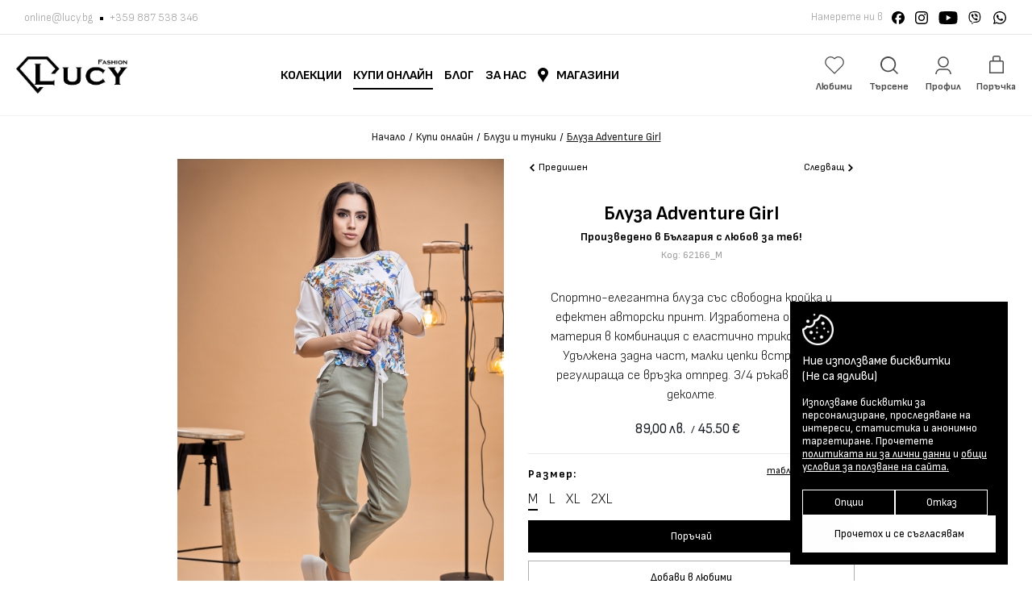

--- FILE ---
content_type: text/html; charset=utf-8
request_url: https://lucy.bg/bluza-adventure-girl.html
body_size: 20511
content:
<!DOCTYPE html>
<html 
 data-lang="bg" dir="ltr">
<head>


<title>Блуза Adventure Girl | LUCY Fashion</title>
<base href="https://lucy.bg/" /><meta http-equiv="Content-Type" content="text/html; charset=utf-8" data-ca-mode="full" /><meta name="viewport" content="initial-scale=1.0, width=device-width, maximum-scale=1"><meta name="description" content=" 53% вискоза 43% полиестер 4% еластан " />
<meta name="keywords" content="" /><meta name="format-detection" content="telephone=no">
            <link rel="canonical" href="https://lucy.bg/bluza-adventure-girl.html" />
            

    <!-- Inline script moved to the bottom of the page -->
    <meta property="product:brand" content="LUCY Fashion"><meta itemprop="brand" content="LUCY Fashion"><link itemprop="availability" href="http://schema.org/InStock"><meta property="product:availability" content="in stock"><link itemprop="itemCondition" href="http://schema.org/NewCondition"><meta property="product:condition" content="new"><meta itemprop="priceCurrency" content="BGN"><meta property="product:sale_price:amount" content="0"><meta property="product:sale_price:currency" content="BGN"><meta property="product:price:amount" content="89.000000"><meta property="product:custom_label_0" content="notpromo"><meta property="product:price:currency" content="BGN"><meta property="product:retailer_item_id" content="10780"><meta itemprop="productID" content="10780"><meta property="product:custom_label_1" content="for_sale"><meta property="fb:pages" content="711045195676946"><meta property="product:category" content="1604"><meta property="og:url" content="https://lucy.bg/bluza-adventure-girl.html" /><meta itemprop="url" content="https://lucy.bg/bluza-adventure-girl.html"><meta property="og:type" content="product" /><meta property="og:title" content="Блуза Adventure Girl" /><meta itemprop="name" content="Блуза Adventure Girl"><meta property="og:description" content=" Спортно-елегантна блуза със свободна кройка и ефектен авторски принт. Изработена от лека материя в комбинация с еластично трико в бяло. Удължена задна част, малки цепки встрани и регулираща се връзка отпред. 3/4 ръкав и обло деколте. 
" /><meta itemprop="description" content=" Спортно-елегантна блуза със свободна кройка и ефектен авторски принт. Изработена от лека материя в комбинация с еластично трико в бяло. Удължена задна част, малки цепки встрани и регулираща се връзка отпред. 3/4 ръкав и обло деколте. 
"><meta property="og:image" content="https://lucy.bg/images/thumbnails/600/900/detailed/21/web-3603_Web_rrah-37.jpg" /><meta itemprop="image" content="https://lucy.bg/images/thumbnails/600/900/detailed/21/web-3603_Web_rrah-37.jpg"><meta property="additional_image_link" content="https://lucy.bg/images/detailed/21/web-3602_Web_5ucu-n8.jpg https://lucy.bg/images/detailed/21/web-3588_Web_cefh-gl.jpg https://lucy.bg/images/detailed/21/web-3597_Web_ukog-l6.jpg https://lucy.bg/images/detailed/21/web-3594_Web.jpg"/><meta property="product:additional_image_link" content="https://lucy.bg/images/detailed/21/web-3602_Web_5ucu-n8.jpg https://lucy.bg/images/detailed/21/web-3588_Web_cefh-gl.jpg https://lucy.bg/images/detailed/21/web-3597_Web_ukog-l6.jpg https://lucy.bg/images/detailed/21/web-3594_Web.jpg"/><script>var ai = "https://lucy.bg/images/detailed/21/web-3602_Web_5ucu-n8.jpg https://lucy.bg/images/detailed/21/web-3588_Web_cefh-gl.jpg https://lucy.bg/images/detailed/21/web-3597_Web_ukog-l6.jpg https://lucy.bg/images/detailed/21/web-3594_Web.jpg"</script>


    <meta name="google-site-verification" content="TyOG1adRAzEj39WCybTQkh9TlWwlYhTKeL5HZqCPABc" />
    <meta name="msvalidate.01" content="7F369ACFD33DF822A23580306724FFD8" />
    
    
    
    
    
        <link href="https://lucy.bg/images/logos/1/favicon_8rjw-2p.png" rel="shortcut icon" type="image/png" />
    

    <link type="text/css" rel="stylesheet" href="https://lucy.bg/var/cache/misc/assets/design/themes/responsive/css/standalone.44a6d3e13cf78ce6ab8168d102a4f3481753428817.css" />

    <link type="text/css" rel="stylesheet" href="https://lucy.bg/design/themes/responsive/css/js/lib/OwlCarousel2-2.3.4/dist/assets/owl.carousel.min.css" />
    <link type="text/css" rel="stylesheet" href="https://lucy.bg//js/perfect-scrollbar.css" />
    <link type="text/css" rel="stylesheet" href="https://lucy.bg//images/flag-icon-css/css/flags-for-eshop.css" />
    
    
    <link rel="preconnect" href="https://fonts.googleapis.com">
    <link rel="preconnect" href="https://fonts.gstatic.com" crossorigin>
    <link href="https://fonts.googleapis.com/css2?family=Sofia+Sans:wght@300;400;700&display=swap" rel="stylesheet">


    <link type="text/css" rel="stylesheet" href="https://lucy.bg/design/themes/responsive/css/style.css?v=1762714969" />
    <script type="text/javascript" src="/js/cachesvg.js?v=1762714969"></script>
    
    <script data-no-defer>
    window.dataLayer = window.dataLayer || [];
    function gtag(){ dataLayer.push(arguments);}

    if(localStorage.getItem('consentMode') === null){
        gtag('consent', 'default', {
            'ad_storage': 'denied',
            'ad_user_data': 'denied',
            'analytics_storage': 'denied',
            'personalization_storage': 'denied',
            'ad_personalization': 'denied',
            'functionality_storage': 'denied',
            'security_storage': 'denied',
        });
        if(localStorage.getItem('consentDate') !== null){
            localStorage.removeItem('consentDate')
        }
        console.log('Consent not given, adding a popup')
    } else {
        gtag('consent', 'default', JSON.parse(localStorage.getItem('consentMode')));
        console.log('Consent was given on '+ new Date(localStorage.consentDate)+' for:\n', JSON.parse(localStorage.consentMode))
    }
</script>


    <script>
    	var pdata = [];
    </script>
    
        	
    		<!-- Facebook Pixel Code -->
    		<script>
    		  !function(f,b,e,v,n,t,s)
    		  {if(f.fbq)return;n=f.fbq=function(){n.callMethod?
    		  n.callMethod.apply(n,arguments):n.queue.push(arguments)};
    		  if(!f._fbq)f._fbq=n;n.push=n;n.loaded=!0;n.version='2.0';
    		  n.queue=[];t=b.createElement(e);t.async=!0;
    		  t.src=v;s=b.getElementsByTagName(e)[0];
    		  s.parentNode.insertBefore(t,s)}(window, document,'script',
    		  'https://connect.facebook.net/en_US/fbevents.js');
    		  fbq('init', '401180001535710');
    		  fbq('track', 'PageView');
    		</script>
    		<noscript><img height="1" width="1" style="display:none"
    		  src="https://www.facebook.com/tr?id=401180001535710&ev=PageView&noscript=1"
    		/></noscript>
    		<!-- End Facebook Pixel Code -->
    	
    		<!-- Global site tag (gtag.js) - Google Analytics -->
    		<script async src="https://www.googletagmanager.com/gtag/js?id=G-D1XZGNGRGB"></script>
    		<script>
    		  gtag('js', new Date());
    		  gtag('config', 'G-D1XZGNGRGB');
    		  gtag('config', 'AW-10807559387');
    		</script>
    		
    		
    		<!-- Google Tag Manager -->
    		<script>(function(w,d,s,l,i){
            if(localStorage.getItem('consentMode') === null){
                console.log('Not firing GTM. Need to consent.');
            } else {
                w[l]=w[l]||[];w[l].push({'gtm.start':
    		    new Date().getTime(),event:'gtm.js'});var f=d.getElementsByTagName(s)[0],
    		j=d.createElement(s),dl=l!='dataLayer'?'&l='+l:'';j.async=true;j.src=
    		'https://www.googletagmanager.com/gtm.js?id='+i+dl;f.parentNode.insertBefore(j,f);
            }})(window,document,'script','dataLayer','GTM-N6QKXX4');</script>
    		<!-- End Google Tag Manager -->		
    		
            
        <script type="text/javascript">
            /* https://clarity.microsoft.com/projects/view/guxqa2wtcl/ */
            (function(c,l,a,r,i,t,y){
                c[a]=c[a]||function(){(c[a].q=c[a].q||[]).push(arguments)};
                t=l.createElement(r);t.async=1;t.src="https://www.clarity.ms/tag/"+i;
                y=l.getElementsByTagName(r)[0];y.parentNode.insertBefore(t,y);
            })(window, document, "clarity", "script", "guxqa2wtcl");
        </script>    		
    	
    	

    
        
    
    </head>
    
    <body class="
    	view_products-view
                	productview
            pid10780
                	    cat_281
    	    catp_284
                 notindex 
            	            ">
    
    <!-- Google Tag Manager (noscript) -->
    <noscript><iframe src="https://www.googletagmanager.com/ns.html?id=GTM-N6QKXX4"
    height="0" width="0" style="display:none;visibility:hidden"></iframe></noscript>
    <!-- End Google Tag Manager (noscript) -->
    	                
        
                
            <div class="ty-tygh   " id="tygh_container">
    
            <div id="ajax_overlay" class="ty-ajax-overlay"></div>
<div id="ajax_loading_box" class="ty-ajax-loading-box"></div>

            <div class="cm-notification-container notification-container">
</div>
    
            <div class="ty-helper-container " id="tygh_main_container">
                
                     
                    <div class="tygh-top-panel clearfix">
    <div class="container-fluid  top-grid fullwidth">
                                        
            <div class="row-fluid">                        <div class="span16  forefreeshipping" >
                                    <div class="sitewide-msg ">
        <div class="ty-wysiwyg-content"  data-ca-live-editor-object-id="0" data-ca-live-editor-object-type="">
</div>
            </div>
                            </div>
        </div>                                        
                                        
            <div class="row-fluid">                        <div class="span16  header-top" >
                                    <div class="row-fluid">                        <div class="span16  center" >
                                    <div class="ty-wysiwyg-content"  data-ca-live-editor-object-id="0" data-ca-live-editor-object-type=""><div class="top_social">
<span>Намерете ни в</span>
<a href="https://www.facebook.com/Lucy.bgOFFICIAL/" target="_blank" class="fb"><svg class="icon"><use xlink:href="#icon-fb"></use></svg></a>
<a href="https://www.instagram.com/lucyfashionhouse/" target="_blank"><svg class="icon"><use xlink:href="#icon-ig"></use></svg></a>
<a href="https://www.youtube.com/@lucyfashionhouse" target="_blank" class="yt"><svg class="icon"><use xlink:href="#icon-yt2"></use></svg></a>
<a href="viber://chat?number=359887538346" target="_blank"><svg class="icon"><use xlink:href="#icon-viber"></use></svg></a>
<a href="https://api.whatsapp.com/send?phone=+359887538346" target="_blank"><svg class="icon"><use xlink:href="#icon-whatsapp"></use></svg></a>
</div>

</div><div class="ty-float-left qc-left ">
        <div class="ty-wysiwyg-content"  data-ca-live-editor-object-id="0" data-ca-live-editor-object-type=""><div class="qc">
	<a href="mailto:online@lucy.bg">online@lucy.bg</a>
	<a href="tel:+359 887 538 346">+359 887 538 346</a>
</div></div>
            </div>
                            </div>
        </div>
                            </div>
        </div>    
</div>
</div>

<div class="tygh-header clearfix">
    <div class="container-fluid  header-grid header-bottom">
                                        
            <div class="row-fluid">                        <div class="span16  top-menu-grid" >
                                    <div class="top-logo ">
        <div class="logo-container">
    
            <a href="https://lucy.bg/" title="LUCY Fashion logo">
    	    <img  data-dpi=""class="ty-pict  ty-logo-container__img cm-image"id="det_img_369738208"src="https://lucy.bg/images/logos/1/logo_ix54-hu_6wnx-7h.png"width="1380" height="460" alt="LUCY Fashion logo" title="LUCY Fashion logo"/>


	    <span class="moto">Обичаме да ви обличаме!</span>
    
            </a>
    </div>

            </div><div class="nav ">
        


<a href="#respmenu" class="hidden respmenubtn ">
	<svg class="icon"><use xlink:href="#icon-responsive"></use></svg>
	<i class="gridicon"></i>
</a>
    <ul class="ty-menu__items cm-responsive-menu main-menu">
        
            <li class="ty-menu__item ty-menu__menu-btn visible-phone">
                <a class="ty-menu__item-link ">

					<i class="gridicon"></i>
                    <span>Меню</span>
                </a>
            </li>



                                            
                        <li class="ty-menu__item menu_item_  ty-menu__item-nodrop ty-menu-item__products" data-id="">

                    <a  href="https://lucy.bg/collections/" class="ty-menu__item-link" >
                        <span>Колекции</span>
                    </a>
                                                            
                        <li class="ty-menu__item menu_item_  ty-menu__item-nodrop ty-menu__item-active ty-menu-item__buyonline" data-id="">

                    <a  href="https://lucy.bg/shop-online/" class="ty-menu__item-link" >
                        <span>Купи онлайн</span>
                    </a>
                                                            
                        <li class="ty-menu__item menu_item_  ty-menu__item-nodrop ty-menu-item__blog" data-id="">

                    <a  href="https://lucy.bg/blog.html" class="ty-menu__item-link" >
                        <span>Блог</span>
                    </a>
                                                            
                        <li class="ty-menu__item menu_item_  ty-menu__item-nodrop ty-menu-item__media" data-id="">

                    <a  href="https://lucy.bg/za-nas.html" class="ty-menu__item-link" >
                        <span>За нас</span>
                    </a>
                                                            
                        <li class="ty-menu__item menu_item_  ty-menu__item-nodrop store_locator" data-id="">

                    <a  href="https://lucy.bg/boutiques.html" class="ty-menu__item-link" >
                        <span><svg class="icon icon-pre"><use xlink:href="#icon-pointer"></use></svg>Магазини</span>
                    </a>
                        
        

    </ul>   



            </div><div class="top-cart-content ">
        <div class="topnav l2 ib">

    <a href="https://lucy.bg/wishlist-view.html" title="_whishlist" class="wishlistcount hascount">
	    <svg class="icon"><use xlink:href="#icon-wish"></use></svg>
		<span class="e-tooltip">Любими</span>	    

    </a>

    <a href="#search" class="trigger-search iconlinks ">
        <svg class="icon"><use xlink:href="#icon-search"></use></svg>
        <span class="e-tooltip">Търсене</span>
    </a>



    <span class="io">
					<a href="https://lucy.bg/profile.html" class="iconlinks profile" title="Вход">
				<svg class="icon"><use xlink:href="#icon-profile"></use></svg>
				<span class="e-tooltip">Профил</span>
			</a>


		    </span>

</div>

    <div class="ty-dropdown-box ib topcart" id="cart_status_303">
        <div id="sw_dropdown_303" class="ty-dropdown-box__title cm-combination">
        <a href="https://lucy.bg/checkout-cart.html" class="cart-link">
            
            <span class="cart-wrap">
            	<svg class="icon"><use xlink:href="#icon-cart"></use></svg>
            	<span class="ib">


					<span class="e-tooltip">Поръчка</span>

            	</span>
				            

            </span>	        
        </a>
        </div>
        <div id="dropdown_303" class="cm-popup-box ty-dropdown-box__content hidden">
            
                <div class="cm-cart-content cm-cart-content-thumb cm-cart-content-delete">
						<div class="menutitle"><h2>Вашата поръчка</h2><a href="#" class="close-popup"><svg class="icon"><use xlink:href="#icon-plus"></use></svg></a></div>
                                            
                        <div class="ty-cart-items emptycart">
                                                            <div class="ty-cart-items__empty ty-center">Няма добавени продукти</div>
                                                    </div>

                                                <div class="cm-cart-buttons ty-cart-content__buttons buttons-container hidden">
                            <div class="column cc-left">
                                <span>общо до<br>
момента</span>
                                <strong><bdi data-original="0,00" data-lv="0" data-st="00 "><span>0,00</span>&nbsp;лв. <span class="hidden suffix">лв.</span></bdi><span class="eurodash">/</span><bdi data-original="0,00" data-lv="0" data-st="00 лв."><span>0.00</span>&nbsp;€</bdi>



</strong>
                            </div>
                            <div class="column cc-right">
                                <a href="https://lucy.bg/checkout-cart.html" rel="nofollow" class="ty-btn ty-btn__NOTsecondary">Продължи</a>
                            </div>


                        </div>
                        
                </div>
            

        </div>
    <!--cart_status_303--></div>



            </div>
                            </div>
        </div>                                        
            <div class="row-fluid">                        <div class="span16  searchwrap hidden" >
                                    <div class="top-search ">
        <div class="ty-search-block">
    <form action="https://lucy.bg/" name="search_form" method="get">
        <input type="hidden" name="subcats" value="Y" />
        <input type="hidden" name="pcode_from_q" value="Y" />
        <input type="hidden" name="pshort" value="Y" />
        <input type="hidden" name="pfull" value="Y" />
        <input type="hidden" name="pname" value="Y" />
        <input type="hidden" name="pkeywords" value="Y" />
        <input type="hidden" name="search_performed" value="Y" />


        <input type="hidden" name="cid" value="281" />
        

        


        <input type="text" name="q" value="" id="search_input" title="Търсене..." class="ty-search-block__input cm-hint" /><small>например: “рокля”</small>    

 
    <button  class="searchbtn ty-btn" type="submit" name="products.search" ><svg class="icon"><use xlink:href="#icon-search"></use></svg></button>


                
        <span class="searchterms"><a href="#go" title="Търси за рокля">рокля</a><a href="#go" title="Търси за пола">пола</a><a href="#go" title="Търси за топ">топ</a><a href="#go" title="Търси за панталон">панталон</a><a href="#go" title="Търси за сако">сако</a><a href="#go" title="Търси за палто">палто</a><a href="#go" title="Търси за яке">яке</a><a href="#go" title="Търси за комплект">комплект</a><a href="#go" title="Търси за риза">риза</a><a href="#go" title="Търси за блуза">блуза</a></span>
    </form>
</div>
<div class="center relative"><a href="#ClosePopup" class="close-popup"></a></div>


            </div>
                            </div>
        </div>                                        
            <div class="row-fluid">                        <div class="span16  hidden responsivehead" >
                                    <div class="respbtn ">
        <div class="ty-wysiwyg-content"  data-ca-live-editor-object-id="0" data-ca-live-editor-object-type=""><div class="main-menu">
            <div class="ty-menu__item respbtb-wrap">
                <a href="/" class="gridicon-wrap ">
	                <i class="gridicon"></i>
                </a>
            </div>
</div></div>
            </div><div class="logo-wrap ">
        <div class="logo-container">
    
            <a href="https://lucy.bg/" title="LUCY Fashion logo">
    	    <img  data-dpi=""class="ty-pict  ty-logo-container__img cm-image"id="det_img_1376228875"src="https://lucy.bg/images/logos/1/logo_ix54-hu_6wnx-7h.png"width="1380" height="460" alt="LUCY Fashion logo" title="LUCY Fashion logo"/>


	    <span class="moto">Обичаме да ви обличаме!</span>
    
            </a>
    </div>

            </div><div class="top-cart-content ">
        <div class="topnav l2 ib">

    <a href="https://lucy.bg/wishlist-view.html" title="_whishlist" class="wishlistcount hascount">
	    <svg class="icon"><use xlink:href="#icon-wish"></use></svg>
		<span class="e-tooltip">Любими</span>	    

    </a>

    <a href="#search" class="trigger-search iconlinks ">
        <svg class="icon"><use xlink:href="#icon-search"></use></svg>
        <span class="e-tooltip">Търсене</span>
    </a>



    <span class="io">
					<a href="https://lucy.bg/profile.html" class="iconlinks profile" title="Вход">
				<svg class="icon"><use xlink:href="#icon-profile"></use></svg>
				<span class="e-tooltip">Профил</span>
			</a>


		    </span>

</div>

    <div class="ty-dropdown-box ib topcart" id="cart_status_312">
        <div id="sw_dropdown_312" class="ty-dropdown-box__title cm-combination">
        <a href="https://lucy.bg/checkout-cart.html" class="cart-link">
            
            <span class="cart-wrap">
            	<svg class="icon"><use xlink:href="#icon-cart"></use></svg>
            	<span class="ib">


					<span class="e-tooltip">Поръчка</span>

            	</span>
				            

            </span>	        
        </a>
        </div>
        <div id="dropdown_312" class="cm-popup-box ty-dropdown-box__content hidden">
            
                <div class="cm-cart-content cm-cart-content-thumb cm-cart-content-delete">
						<div class="menutitle"><h2>Вашата поръчка</h2><a href="#" class="close-popup"><svg class="icon"><use xlink:href="#icon-plus"></use></svg></a></div>
                                            
                        <div class="ty-cart-items emptycart">
                                                            <div class="ty-cart-items__empty ty-center">Няма добавени продукти</div>
                                                    </div>

                                                <div class="cm-cart-buttons ty-cart-content__buttons buttons-container hidden">
                            <div class="column cc-left">
                                <span>общо до<br>
момента</span>
                                <strong><bdi data-original="0,00" data-lv="0" data-st="00 "><span>0,00</span>&nbsp;лв. <span class="hidden suffix">лв.</span></bdi><span class="eurodash">/</span><bdi data-original="0,00" data-lv="0" data-st="00 лв."><span>0.00</span>&nbsp;€</bdi>



</strong>
                            </div>
                            <div class="column cc-right">
                                <a href="https://lucy.bg/checkout-cart.html" rel="nofollow" class="ty-btn ty-btn__NOTsecondary">Продължи</a>
                            </div>


                        </div>
                        
                </div>
            

        </div>
    <!--cart_status_312--></div>



            </div><div class="top-languages ">
        <div id="languages_68">
    
<!--languages_68--></div>

            </div>
                            </div>
        </div>                                        
            <div class="row-fluid">                        <div class="span16  responsivemenu hidden" >
                                    <div class="row-fluid">                        <div class="span16  center responsivemenuwrapper" >
                                    <a href="#respmenu" class="hidden respmenubtn ">
	<svg class="icon"><use xlink:href="#icon-responsive"></use></svg>
	<i class="gridicon"></i>
</a>
    <ul class="ty-menu__items cm-responsive-menu main-menu">
        
            <li class="ty-menu__item ty-menu__menu-btn visible-phone">
                <a class="ty-menu__item-link ">

					<i class="gridicon"></i>
                    <span>Меню</span>
                </a>
            </li>



                                            
                        <li class="ty-menu__item menu_item_  ty-menu__item-nodrop ty-menu-item__products" data-id="">

                    <a  href="https://lucy.bg/collections/" class="ty-menu__item-link" >
                        <span>Колекции</span>
                    </a>
                                                            
                        <li class="ty-menu__item menu_item_  ty-menu__item-nodrop ty-menu__item-active ty-menu-item__buyonline" data-id="">

                    <a  href="https://lucy.bg/shop-online/" class="ty-menu__item-link" >
                        <span>Купи онлайн</span>
                    </a>
                                                            
                        <li class="ty-menu__item menu_item_  ty-menu__item-nodrop ty-menu-item__blog" data-id="">

                    <a  href="https://lucy.bg/blog.html" class="ty-menu__item-link" >
                        <span>Блог</span>
                    </a>
                                                            
                        <li class="ty-menu__item menu_item_  ty-menu__item-nodrop ty-menu-item__media" data-id="">

                    <a  href="https://lucy.bg/za-nas.html" class="ty-menu__item-link" >
                        <span>За нас</span>
                    </a>
                                                            
                        <li class="ty-menu__item menu_item_  ty-menu__item-nodrop store_locator" data-id="">

                    <a  href="https://lucy.bg/boutiques.html" class="ty-menu__item-link" >
                        <span><svg class="icon icon-pre"><use xlink:href="#icon-pointer"></use></svg>Магазини</span>
                    </a>
                        
        

    </ul><div class="ty-text-links-wrapper">
        <span id="sw_text_links_317" class="ty-text-links-btn visible-phone">
            <i class="ty-icon-short-list"></i>
            <i class="ty-icon-down-micro ty-text-links-btn__arrow"></i>
        </span>
    
        <ul id="text_links_317" class="ty-text-links ty-text-links_show_inline">
                            <li class="ty-text-links__item ty-level-0 show600">
                    <a class="ty-text-links__a " href="https://lucy.bg/profile.html">Профил </a> 
                                    </li>
                            <li class="ty-text-links__item ty-level-0 show600">
                    <a class="ty-text-links__a " href="https://lucy.bg/wishlist-view.html">Любими </a> 
                                    </li>
                            <li class="ty-text-links__item ty-level-0 hidemobile">
                    <a class="ty-text-links__a " href="https://lucy.bg/za-nas.html">За нас </a> 
                                    </li>
                            <li class="ty-text-links__item ty-level-0 hidemobile">
                    <a class="ty-text-links__a " href="https://lucy.bg/boutiques.html">Магазини </a> 
                                    </li>
                            <li class="ty-text-links__item ty-level-0">
                    <a class="ty-text-links__a " href="https://lucy.bg/kontakti.html">Контакти </a> 
                                    </li>
                            <li class="ty-text-links__item ty-level-0">
                    <a class="ty-text-links__a " href="https://lucy.bg/dostavka-i-plashtane.html">Доставка и плащане </a> 
                                    </li>
                            <li class="ty-text-links__item ty-level-0">
                    <a class="ty-text-links__a " href="https://lucy.bg/change-or-return.html">Замяна и връщане </a> 
                                    </li>
                            <li class="ty-text-links__item ty-level-0">
                    <a class="ty-text-links__a " href="https://lucy.bg/privacy-policy.html">Лични данни </a> 
                                    </li>
                            <li class="ty-text-links__item ty-level-0">
                    <a class="ty-text-links__a " href="https://lucy.bg/general-terms.html">Общи условия </a> 
                                    </li>
                        <li id="hoverli"></li>
        </ul>

        </div><div class="ty-wysiwyg-content"  data-ca-live-editor-object-id="0" data-ca-live-editor-object-type=""><div class="top_social">
<span>Намерете ни в</span>
<a href="https://www.facebook.com/Lucy.bgOFFICIAL/" target="_blank" class="fb"><svg class="icon"><use xlink:href="#icon-fb"></use></svg></a>
<a href="https://www.instagram.com/lucyfashionhouse/" target="_blank"><svg class="icon"><use xlink:href="#icon-ig"></use></svg></a>
<a href="https://www.youtube.com/@lucyfashionhouse" target="_blank" class="yt"><svg class="icon"><use xlink:href="#icon-yt2"></use></svg></a>
<a href="viber://chat?number=359887538346" target="_blank"><svg class="icon"><use xlink:href="#icon-viber"></use></svg></a>
<a href="https://api.whatsapp.com/send?phone=+359887538346" target="_blank"><svg class="icon"><use xlink:href="#icon-whatsapp"></use></svg></a>
</div>

</div><div class="ty-wysiwyg-content"  data-ca-live-editor-object-id="0" data-ca-live-editor-object-type=""><div class="qc">
	<a href="mailto:online@lucy.bg">online@lucy.bg</a>
	<a href="tel:+359 887 538 346">+359 887 538 346</a>
</div></div>
                            </div>
        </div>
                            </div>
        </div>    
</div>
</div>

<div class="tygh-content clearfix" 

>
    <div class="container-fluid  content-grid">
                                        
            <div class="row-fluid">                        <div class="span16  breadcrumbs-grid" >
                                    <div id="breadcrumbs_10">

    <div class="ty-breadcrumbs clearfix">
        <a href="https://lucy.bg/" data-c="0" data-bc="4" class=" bci1 ty-breadcrumbs__a">Начало</a><span class="ty-breadcrumbs__slash bci2"><svg class="icon r270"><use xlink:href="#icon-arrowdown"></use></svg></span><a href="https://lucy.bg/shop-online/" data-c="1" data-bc="4" class=" bci2 ty-breadcrumbs__a">Купи онлайн</a><span class="ty-breadcrumbs__slash bci3"><svg class="icon r270"><use xlink:href="#icon-arrowdown"></use></svg></span><a href="https://lucy.bg/bluzi-i-tuniki/" data-c="2" data-bc="4" class="mobile-show bci3 ty-breadcrumbs__a">Блузи и туники</a><span class="ty-breadcrumbs__slash bci4"><svg class="icon r270"><use xlink:href="#icon-arrowdown"></use></svg></span><span class="bci4 ty-breadcrumbs__current"><bdi>Блуза Adventure Girl</bdi></span>    </div>
<!--breadcrumbs_10--></div>
                            </div>
        </div>                                        
            <div class="row-fluid">                        <div class="span16  main-content-grid" >
                                    <div id="product_detail_page">



<!-- Inline script moved to the bottom of the page -->

<div class="product-inner-wrapper clearfix">
    


        
	<div itemscope itemtype="http://schema.org/Product">
	    <meta itemprop="brand" content="LUCY Fashion">
	    <meta itemprop="name" content="Блуза Adventure Girl" />
	    <meta itemprop="description" content="&lt;p&gt;Спортно-елегантна блуза със свободна кройка и ефектен авторски принт. Изработена от лека материя&amp;nbsp;в комбинация с еластично трико в бяло. Удължена задна част, малки цепки встрани и регулираща се връзка отпред. 3/4 ръкав и обло деколте.&lt;/p&gt;
" />
	    <meta itemprop="sku" content="62166_M" />
	    <meta property="og:description" content="
	53% вискоза
	43% полиестер
	&amp;nbsp; 4% еластан

" />
		<meta itemprop="image" content="https://lucy.bg/images/thumbnails/600/900/detailed/21/web-3603_Web_rrah-37.jpg">
	
	    <div itemprop="offers" itemscope itemtype="http://schema.org/Offer">
	        <link itemprop="availability" href="http://schema.org/InStock" />
	        	            <meta itemprop="priceCurrency" content="BGN"/>
	            <meta itemprop="price" content="89"/>
	        		    		    
		    			    <link itemprop="availability" href="http://schema.org/InStock">
		    		    <link itemprop="itemCondition" href="http://schema.org/NewCondition">
						    <meta itemprop="description" content="53% вискоза 43% полиестер &amp;nbsp; 4% еластан" />
					    <meta itemprop="priceCurrency" content="BGN">
		    <meta itemprop="sku" content="10780">
			<meta itemprop="image" content="https://lucy.bg/images/detailed/21/web-3603_Web_rrah-37.jpg">
		
	    </div>
	
	    
	    

	
	</div>

	    	    			    
	    	    
		<div class="product-inner bt281 ">
        			<div class="hidden show890">
						        		        		            <h1 class="product-title details" ><bdi>Блуза Adventure Girl</bdi>
												<div  class="text-center product_code"><small>Код: 62166_M</small></div>					</h1>
		        			</div>
                        








<!-- Inline script moved to the bottom of the page -->




    
    
    





































							<meta property="product:custom_label_2" content="NOTNEW">
			

						    									
            <div class="product-image cm-image-gallery-wrapper count-4 wrap  " id="product_images_10780">
								

				<a id="det_img_link_21764" data-ca-image-id="preview[product_images_10780]" class="cm-image-previewer cm-previewer ty-previewer" data-ca-image-width="1000" data-ca-image-height="1500" href="https://lucy.bg/images/detailed/21/web-3603_Web_rrah-37.jpg"data-hidpi="https://lucy.bg/images/detailed/21/web-3603_Web_rrah-37.jpg" title="Блуза Adventure Girl"><img  data-dpi="1"class="ty-pict   cm-image"id="det_img_21764"srcset="https://lucy.bg/images/thumbnails/600/900/detailed/21/web-3603_Web_rrah-37.jpg 1.2x"src="https://lucy.bg/images/thumbnails/500/750/detailed/21/web-3603_Web_rrah-37.jpg"alt="Блуза Adventure Girl" title="Блуза Adventure Girl"/><svg class="ty-pict__container" aria-hidden="true" width="600" height="900" viewBox="0 0 600 900" style="max-height: 100%; max-width: 100%; position: absolute; top: 0; left: 50%; transform: translateX(-50%); z-index: -1;"><rect fill="transparent" width="600" height="900"></rect></svg>
<span class="ty-previewer__icon hidden-phone"></span></a>




			    			        			            			                			            			            <a id="det_img_link__21761" data-ca-image-id="preview[product_images_10780]" class="cm-image-previewer cm-gallery-item  cm-previewer ty-previewer" data-ca-image-width="1000" data-ca-image-height="1500" href="https://lucy.bg/images/detailed/21/web-3602_Web_5ucu-n8.jpg"data-hidpi="https://lucy.bg/images/detailed/21/web-3602_Web_5ucu-n8.jpg" title="Блуза Adventure Girl"><img  data-dpi="1"class="ty-pict   cm-image"id="det_img__21761"srcset="https://lucy.bg/images/thumbnails/600/900/detailed/21/web-3602_Web_5ucu-n8.jpg 1.2x"src="https://lucy.bg/images/thumbnails/500/750/detailed/21/web-3602_Web_5ucu-n8.jpg"alt="Блуза Adventure Girl" title="Блуза Adventure Girl"/><svg class="ty-pict__container" aria-hidden="true" width="600" height="900" viewBox="0 0 600 900" style="max-height: 100%; max-width: 100%; position: absolute; top: 0; left: 50%; transform: translateX(-50%); z-index: -1;"><rect fill="transparent" width="600" height="900"></rect></svg>
<span class="ty-previewer__icon hidden-phone"></span></a>

			        			    			        			            			                			            			            <a id="det_img_link__21762" data-ca-image-id="preview[product_images_10780]" class="cm-image-previewer cm-gallery-item  cm-previewer ty-previewer" data-ca-image-width="1000" data-ca-image-height="1500" href="https://lucy.bg/images/detailed/21/web-3588_Web_cefh-gl.jpg"data-hidpi="https://lucy.bg/images/detailed/21/web-3588_Web_cefh-gl.jpg" title="Блуза Adventure Girl"><img  data-dpi="1"class="ty-pict   cm-image"id="det_img__21762"srcset="https://lucy.bg/images/thumbnails/600/900/detailed/21/web-3588_Web_cefh-gl.jpg 1.2x"src="https://lucy.bg/images/thumbnails/500/750/detailed/21/web-3588_Web_cefh-gl.jpg"alt="Блуза Adventure Girl" title="Блуза Adventure Girl"/><svg class="ty-pict__container" aria-hidden="true" width="600" height="900" viewBox="0 0 600 900" style="max-height: 100%; max-width: 100%; position: absolute; top: 0; left: 50%; transform: translateX(-50%); z-index: -1;"><rect fill="transparent" width="600" height="900"></rect></svg>
<span class="ty-previewer__icon hidden-phone"></span></a>

			        			    			        			            			                			            			            <a id="det_img_link__21763" data-ca-image-id="preview[product_images_10780]" class="cm-image-previewer cm-gallery-item  cm-previewer ty-previewer" data-ca-image-width="1000" data-ca-image-height="1500" href="https://lucy.bg/images/detailed/21/web-3597_Web_ukog-l6.jpg"data-hidpi="https://lucy.bg/images/detailed/21/web-3597_Web_ukog-l6.jpg" title="Блуза Adventure Girl"><img  data-dpi="1"class="ty-pict   cm-image"id="det_img__21763"srcset="https://lucy.bg/images/thumbnails/600/900/detailed/21/web-3597_Web_ukog-l6.jpg 1.2x"src="https://lucy.bg/images/thumbnails/500/750/detailed/21/web-3597_Web_ukog-l6.jpg"alt="Блуза Adventure Girl" title="Блуза Adventure Girl"/><svg class="ty-pict__container" aria-hidden="true" width="600" height="900" viewBox="0 0 600 900" style="max-height: 100%; max-width: 100%; position: absolute; top: 0; left: 50%; transform: translateX(-50%); z-index: -1;"><rect fill="transparent" width="600" height="900"></rect></svg>
<span class="ty-previewer__icon hidden-phone"></span></a>

			        			    			        			            			                			            			            <a id="det_img_link__21765" data-ca-image-id="preview[product_images_10780]" class="cm-image-previewer cm-gallery-item  cm-previewer ty-previewer" data-ca-image-width="1000" data-ca-image-height="1500" href="https://lucy.bg/images/detailed/21/web-3594_Web.jpg"data-hidpi="https://lucy.bg/images/detailed/21/web-3594_Web.jpg" title="Блуза Adventure Girl"><img  data-dpi="1"class="ty-pict   cm-image"id="det_img__21765"srcset="https://lucy.bg/images/thumbnails/600/900/detailed/21/web-3594_Web.jpg 1.2x"src="https://lucy.bg/images/thumbnails/500/750/detailed/21/web-3594_Web.jpg"alt="Блуза Adventure Girl" title="Блуза Adventure Girl"/><svg class="ty-pict__container" aria-hidden="true" width="600" height="900" viewBox="0 0 600 900" style="max-height: 100%; max-width: 100%; position: absolute; top: 0; left: 50%; transform: translateX(-50%); z-index: -1;"><rect fill="transparent" width="600" height="900"></rect></svg>
<span class="ty-previewer__icon hidden-phone"></span></a>

			        			    

                
                                                                                				        				                            <div class="iframewrap" data-id="58iNu583E2k">
                            <iframe allow='autoplay' playsinline="true" muted src="https://www.youtube.com/embed/58iNu583E2k?rel=0&mute=1&autoplay=1&controls=0&loop=1&playlist=58iNu583E2k&playsinline=1&muted=1" frameborder="0" allow="accelerometer; autoplay; encrypted-media; gyroscope; picture-in-picture; playsinline" allowfullscreen></iframe>
                            <div id="p"></div>
                            
                            <!-- Inline script moved to the bottom of the page -->                                                        
                        </div>
                                    			    


				<!-- Inline script moved to the bottom of the page -->



				<div class="toplabels-wrap">
										    
					
																		      

					
					
					
				</div>
								
            </div>
	        <div class="product-info">
                                <form action="https://lucy.bg/" method="post" name="product_form_10780" enctype="multipart/form-data" class="cm-disable-empty-files  cm-ajax cm-ajax-full-render cm-ajax-status-middle ">
<input type="hidden" name="result_ids" value="cart_status*,wish_list*,checkout*,account_info*" />
<input type="hidden" name="redirect_url" value="index.php?dispatch=products.view&amp;product_id=10780" />
<input type="hidden" name="product_data[10780][product_id]" value="10780" />

                	<div class="product-details-left">
		                

							<div class="p-switcher">
							    <a class="pp disabled" >
								    <svg class="icon r90"><use xlink:href="#icon-arrowdown"></use></svg>
								    <span>Предишен</span>
								</a>
							    <a class="np disabled" >
								    <span>Следващ</span>
								    <svg class="icon r270"><use xlink:href="#icon-arrowdown"></use></svg>
								</a>
							</div>
		                    
		                    
		                    		                        <h1 class="product-title details" ><bdi>Блуза Adventure Girl</bdi>
																	</h1>
		                    		                    <strong class="pt-subtitle">Произведено в България с любов за теб!</strong>
							<div  class="text-center product_code"><small>Код: 62166_M</small></div>
	
		                

		
		                		                		                		                		                	
		                
		                		                <div class="promotext">
		                    <article>
		                        <p>Спортно-елегантна блуза със свободна кройка и ефектен авторски принт. Изработена от лека материя&nbsp;в комбинация с еластично трико в бяло. Удължена задна част, малки цепки встрани и регулираща се връзка отпред. 3/4 ръкав и обло деколте.</p>

		                    </article>
		                </div>
		                		                



												
		                	                    

	                	
		                <div class="prices-container price-wrap">
		                    		                        <div class="ty-product-prices">
		                    		
		                    		                        <div class="ty-product-block__price-actual  currentprice">
		                                <span class="cm-reload-10780 ty-price-update" id="price_update_10780">
        <input type="hidden" name="appearance[show_price_values]" value="1" />
        <input type="hidden" name="appearance[show_price]" value="1" />
                                
                                    <span class="ty-price" id="line_discounted_price_10780"><bdi data-original="89,00" data-lv="89" data-st="00 "><span id="sec_discounted_price_10780" class="ty-price-num">89,00</span>&nbsp;<span class="ty-price-num">лв.</span> <span class="hidden suffix">лв.</span></bdi><span class="eurodash">/</span><bdi data-original="89,00" data-lv="89" data-st="00 лв."><span id="sec_discounted_price_10780" class="ty-price-num">45.50</span>&nbsp;<span class="ty-price-num">€</span></bdi>



</span>
                            

                        <!--price_update_10780--></span>

		                        </div>
	                                        <span class="cm-reload-10780 old_price_update" id="old_price_update_10780">
            
                        

        <!--old_price_update_10780--></span>
    	
		                    		
		                    		                                
		                                        <span class="cm-reload-10780" id="line_discount_update_10780">
            <input type="hidden" name="appearance[show_price_values]" value="1" />
            <input type="hidden" name="appearance[show_list_discount]" value="1" />

        <!--line_discount_update_10780--></span>
    
		                        </div>
		                    
		                </div>
                	</div>
                	
                	<div class="product-details-right" id="details_right">
                                                                    <a href="#details_right" 
                           data-ca-target-id="table_10780" 
                           class="ty-float-right table-size-opener cm-dialog-opener cm-dialog-auto-size withoptions" 
                           title="Таблица с размери"
                        >
                            Таблица с размери
                        </a>    		                                        		                
                                            		                		                <div class="ty-product-block__option">
		                    		                            <div class="cm-reload-10780" id="product_options_update_10780">
        <input type="hidden" name="appearance[show_product_options]" value="1" />
            <!-- Inline script moved to the bottom of the page -->
    <div id="features_10780_AOC">
                
        
        
        <div class="cm-picker-product-variation-features ty-product-options">
                                                                                            <div class="ty-control-group ty-product-options__item clearfix ot_dropdown">
                    <label class="ty-control-group__label ty-product-options__item-label">
                    	Размер:
                    		<a data-ca-target-id="popup_548548" class="ty-float-right cm-dialog-opener cm-dialog-auto-size"></a>
                    	                    </label>
					
					<article class="table-sizes hidden" id="popup_548548" title="">
						<p>
							<p>Стандартни размери</p>

<table border="1" cellpadding="1" cellspacing="1">
	<thead>
		<tr>
			<th scope="row">Размер (ЕU-BG)</th>
			<th scope="col">Гръдна обиколка (см)</th>
			<th scope="col">Талия (см)</th>
			<th scope="col">Ханш (см)</th>
		</tr>
	</thead>
	<tbody>
		<tr>
			<th scope="row">XS-34-40</th>
			<td style="text-align: center;">80-84</td>
			<td style="text-align: center;">64-68</td>
			<td style="text-align: center;">86-90</td>
		</tr>
		<tr>
			<th scope="row">S-36-42</th>
			<td style="text-align: center;">84-88</td>
			<td style="text-align: center;">68-72</td>
			<td style="text-align: center;">90-94</td>
		</tr>
		<tr>
			<th scope="row">M-38-44</th>
			<td style="text-align: center;">88-92</td>
			<td style="text-align: center;">72-76</td>
			<td style="text-align: center;">94-98</td>
		</tr>
		<tr>
			<th scope="row">L-40-46</th>
			<td style="text-align: center;">92-96</td>
			<td style="text-align: center;">76-80</td>
			<td style="text-align: center;">98-102</td>
		</tr>
		<tr>
			<th scope="row">XL-42-48</th>
			<td style="text-align: center;">96-100</td>
			<td style="text-align: center;">80-84</td>
			<td style="text-align: center;">102-106</td>
		</tr>
		<tr>
			<th scope="row">2XL-44-50</th>
			<td style="text-align: center;">100-104</td>
			<td style="text-align: center;">84-88</td>
			<td style="text-align: center;">106-110</td>
		</tr>
		<tr>
			<th scope="row">3XL-46-52</th>
			<td style="text-align: center;">104-108</td>
			<td style="text-align: center;">88-92</td>
			<td style="text-align: center;">110-114</td>
		</tr>
		<tr>
			<th scope="row">4XL-48-54</th>
			<td style="text-align: center;">108-112</td>
			<td style="text-align: center;">92-69</td>
			<td style="text-align: center;">114-118</td>
		</tr>
	</tbody>
</table>

<p style="text-align: center;">&nbsp;</p>

						</p>
					</article>            
                    
                    <bdi>
                        							<div class="variants-list">
                                                                    <a data-ca-variant-id="1195"
                                            href="https://lucy.bg/bluza-adventure-girl.html"
                                            selected="selected"                                    >
                                        M
                                    </a>
                                                                    <a data-ca-variant-id="1197"
                                            href="https://lucy.bg/bluza-adventure-girl.html?variation_id=10781"
                                                                                >
                                        L
                                    </a>
                                                                    <a data-ca-variant-id="1196"
                                            href="https://lucy.bg/bluza-adventure-girl.html?variation_id=10782"
                                                                                >
                                        XL
                                    </a>
                                                                    <a data-ca-variant-id="1215"
                                            href="https://lucy.bg/bluza-adventure-girl.html?variation_id=10783"
                                                                                >
                                        2XL
                                    </a>
                                							</div>


                                            	                        
                    </bdi>

                                    </div>
                    </div>
    </div>

                                                        
<input type="hidden" name="appearance[details_page]" value="1" />
    <input type="hidden" name="additional_info[info_type]" value="D" />
    <input type="hidden" name="additional_info[is_preview]" value="" />
    <input type="hidden" name="additional_info[get_icon]" value="1" />
    <input type="hidden" name="additional_info[get_detailed]" value="1" />
    <input type="hidden" name="additional_info[get_additional]" value="" />
    <input type="hidden" name="additional_info[get_options]" value="1" />
    <input type="hidden" name="additional_info[get_discounts]" value="1" />
    <input type="hidden" name="additional_info[get_features]" value="" />
    <input type="hidden" name="additional_info[get_extra]" value="" />
    <input type="hidden" name="additional_info[get_taxed_prices]" value="1" />
    <input type="hidden" name="additional_info[get_for_one_product]" value="1" />
    <input type="hidden" name="additional_info[detailed_params]" value="1" />
    <input type="hidden" name="additional_info[features_display_on]" value="C" />
    <input type="hidden" name="additional_info[get_active_options]" value="" />
    <input type="hidden" name="additional_info[get_variation_features_variants]" value="1" />
    <input type="hidden" name="additional_info[get_variation_info]" value="1" />
    <input type="hidden" name="additional_info[get_variation_name]" value="1" />
    <input type="hidden" name="additional_info[get_product_type]" value="" />


<!-- Inline script moved to the bottom of the page -->

        

    <!--product_options_update_10780--></div>
    
		                </div>
		                		

		
		
		
		                		                    
						
						<div class="">
											                				                <div class="ty-product-block__field-group">

				
				                    				                    
				
				                    				                        
            


				                </div>
				                													</div>
		                
		                <div class="product-buttons">

			                
										                    			
			                    			                    <div class="cm-reload-10780  add-to-cart-btn" id="add_to_cart_update_10780" >
<input type="hidden" name="appearance[show_add_to_cart]" value="1" />
<input type="hidden" name="appearance[show_list_buttons]" value="1" />
<input type="hidden" name="appearance[but_role]" value="big" />
<input type="hidden" name="appearance[quick_view]" value="" />



                    

 
    <button id="button_cart_10780" class="primary ty-btn__big ty-btn__add-to-cart cm-form-dialog-closer ty-btn" type="submit" name="dispatch[checkout.add..10780]" >Поръчай</button>


    


<input type="hidden" class="fb-price" value="89.000000" /><input type="hidden" class="fb-code" value="62166_M" />

    
            








    

 
    <a  class="ty-btn ty-btn__tertiary ty-btn-icon ty-add-to-wish cm-submit text-button " id="button_wishlist_10780" data-ca-dispatch="dispatch[wishlist.add..10780]"><svg class='icon'><use xlink:href='#icon-wish'></use></svg><span>Добави в любими</span></a>





<!--add_to_cart_update_10780--></div>

		                    		                </div>

													

		
		                		                </form>

		
		                

		                

		
		                			                

			                    
		                


						<div class="spaceright-wrap">
					
					

						    						
						    						        
						            

						
						            						                                            
            
            <div id="content_description" class="ty-wysiwyg-content tab_content content-description">
	            	                	                    <h3 class="tab-list-title" id="description">Детайли<svg class="icon"><use xlink:href="#icon-arrowdown"></use></svg></h3>
	                	            	            	                <article>                                    
    <div ><ul>
	<li>53% вискоза</li>
	<li>43% полиестер</li>
	<li>&nbsp; 4% еластан</li>
</ul>
</div>

                            </article>
                            </div>
                                
            
            <div id="content_product_tab_10" class="ty-wysiwyg-content tab_content content-product_tab_10">
	            	                	                    <h3 class="tab-list-title" id="product_tab_10">Доставка и връщане<svg class="icon"><use xlink:href="#icon-arrowdown"></use></svg></h3>
	                	            	            	                <article>                                    <div class="ty-wysiwyg-content"  data-ca-live-editor-object-id="10780" data-ca-live-editor-object-type="products"><h3>Доставка</h3>

<p>До адрес със Speedy — 8&nbsp;лв. / €4.09<br />
До офис на Speedy — 6 лв. / €3.07<br />
До адрес с Econt — 8 лв. /&nbsp;€4.09<br />
До офис на Econt — 6 лв. /€3.07</p>

<p>Всички поръчки, получени в сайта ни до 16:00 часа, се обработват и изпращат в 98% от случаите в същия ден. Поръчки след посочения час, се обработват на следващия ден.<br />
<br />
Стандартно доставката се извършва от 1 до 3 работни дни.<br />
<br />
Съобразяваме се с wellness режима и поръчки, направени в събота и неделя, обработваме в понеделник.</p>

<h3>&nbsp;</h3>

<h3>Връщане</h3>

<p>Всички стоки, закупени онлайн от lucy.bg, могат да се върнат до 14 дни от получаване на поръчката при запазен търговски вид.<br />
<br />
Пратките се връщат само по куриер на адрес:<br />
SPEEDY, гр. Димитровград, бул. Раковски 94, офис 424, за “Луци-2005“ ЕООД, 0877050563, като разходите са за Ваша сметка.&nbsp;&nbsp;</p>
</div>
                            </article>
                            </div>
                                
            
            <div id="content_product_tab_11" class="ty-wysiwyg-content tab_content content-product_tab_11">
	            	                	                    <h3 class="tab-list-title" id="product_tab_11">Споделяне<svg class="icon"><use xlink:href="#icon-arrowdown"></use></svg></h3>
	                	            	            	                <article>                                    <div class="ty-wysiwyg-content"  data-ca-live-editor-object-id="10780" data-ca-live-editor-object-type="products"><div class="shareto">
			
	<a href="https://www.facebook.com/sharer/sharer.php?u=https%3A%2F%2Flucy.bg%2Fbluza-adventure-girl.html" target="_blank"><svg class="icon"><use xlink:href="#icon-fb"></use></svg></a>
	<a href="https://twitter.com/intent/tweet?text=https%3A%2F%2Flucy.bg%2Fbluza-adventure-girl.html" target="_blank"><svg class="icon"><use xlink:href="#icon-tw"></use></svg></a>
	<a href="https://www.linkedin.com/shareArticle?mini=true&url=https%3A%2F%2Flucy.bg%2Fbluza-adventure-girl.html&title=&summary=123234&source=" target="_blank"><svg class="icon"><use xlink:href="#icon-in"></use></svg></a>

</div>
</div>
                            </article>
                            </div>
                                                

						            						        

						    											                            <div class="ty-control-group ty-sku-item cm-hidden-wrapper" id="sku_update_10780">
            <input type="hidden" name="appearance[show_sku]" value="1" />
                            <label class="ty-control-group__label" id="sku_10780">Код на продукта:</label>
                        <span class="ty-control-group__item cm-reload-10780" id="product_code_10780">62166_M<!--product_code_10780--></span>
        </div>
    
			                						</div>

												
					</div>
					<div class="clear"></div>
	            </div>
            </div>
        
    </div>
    


</div>

		<!-- Inline script moved to the bottom of the page -->
		<!-- Inline script moved to the bottom of the page -->


<!--product_detail_page--></div>
                            </div>
        </div>                                        
            <div class="row-fluid">                        <div class="span16  evenmorefun center" >
                                    <div class="ty-mainbox-simple-container clearfix">
                    <h2 class="ty-mainbox-simple-title">
                
                                    Завърши аутфита с
                                

            </h2>
                                        <div class="ty-mainbox-simple-body">
    
		
        
	    

    
    

    

    
    
    
            <!-- Inline script moved to the bottom of the page -->
        
                        <div class="grid-list ">
	    
        <div class="ty-column4">








<!-- Inline script moved to the bottom of the page -->




    
    
    



































<div data-amount="" class="ty-grid-list__item ty-quick-view-button__wrapper bt281 i1 ty-grid-list__item--overlay"><form action="https://lucy.bg/" method="post" name="product_form_8600010644" enctype="multipart/form-data" class="cm-disable-empty-files  cm-ajax cm-ajax-full-render cm-ajax-status-middle ">
<input type="hidden" name="result_ids" value="cart_status*,wish_list*,checkout*,account_info*" />
<input type="hidden" name="redirect_url" value="index.php?dispatch=products.view&amp;product_id=10780" />
<input type="hidden" name="product_data[10644][product_id]" value="10644" />
<div class="ty-grid-list__image">


        <a href="https://lucy.bg/pantalon-tulip-beige.html">
        <img  data-dpi="1"class="ty-pict   cm-image"srcset="https://lucy.bg/images/thumbnails/600/900/detailed/21/web-3172_Web.jpg 1.2x"src="https://lucy.bg/images/thumbnails/500/750/detailed/21/web-3172_Web.jpg"alt="Панталон Tulip - Beige" title="Панталон Tulip - Beige"/>


    </a>

<div class="toplabels-wrap">    								      
</div></div><bdi>
            <a href="https://lucy.bg/pantalon-tulip-beige.html" class="product-title" title="Панталон Tulip - Beige" >Панталон Tulip - Beige</a>    

</bdi><div class="productprice gridlistprice "><div class=" currentprice">    <span class="cm-reload-8600010644 ty-price-update" id="price_update_8600010644">
        <input type="hidden" name="appearance[show_price_values]" value="1" />
        <input type="hidden" name="appearance[show_price]" value="1" />
                                
                                    <span class="ty-price" id="line_discounted_price_8600010644"><bdi data-original="115,00" data-lv="115" data-st="00 "><span id="sec_discounted_price_8600010644" class="ty-price-num">115,00</span>&nbsp;<span class="ty-price-num">лв.</span> <span class="hidden suffix">лв.</span></bdi><span class="eurodash">/</span><bdi data-original="115,00" data-lv="115" data-st="00 лв."><span id="sec_discounted_price_8600010644" class="ty-price-num">58.80</span>&nbsp;<span class="ty-price-num">€</span></bdi>



</span>
                            

                        <!--price_update_8600010644--></span>
</div>                    <span class="cm-reload-8600010644 old_price_update" id="old_price_update_8600010644">
            
                        

        <!--old_price_update_8600010644--></span>
    </div>
<div class="clear"></div></form>
</div></div>    </div>

    	

</div>
    </div><div class="ty-wysiwyg-content"  data-ca-live-editor-object-id="0" data-ca-live-editor-object-type="">
<div class="shipping_category">
<div class="three-wrap">
	<div class="three">
		<svg class="icon"><use xlink:href="#icon-truck"></use></svg>
		<strong>Доставка</strong>
		<p>Бърза доставка от 1 до 3 работни дни<br>Често още на следващия ден при поръчка до 16:00 ч.</p>
	</div>
	<div class="three">
		<svg class="icon"><use xlink:href="#icon-phone_2"></use></svg>
		<strong>Грижа за клиента</strong>
		<p>Свържете се с нас за всичко - ние сме напълно на ваше разположение.</p>
	</div>
	<div class="three">
		<svg class="icon"><use xlink:href="#icon-secure"></use></svg>
		<strong>Сигурни плащания</strong>
		<p>Всички транзакции са сигурни, благодарение на нашата система за онлайн плащане.</p>
	</div>
</div>
</div>
</div>
                            </div>
        </div>                                        
                                        
    
</div>
</div>


<div class="tygh-footer clearfix" id="tygh_footer">
    <div class="container-fluid  fullwidth ty-footer-grid">
                                        
                                        
                                        
            <div class="row-fluid">                        <div class="span16  footer-center" >
                                    <div class="row-fluid">                        <div class="span16  center trim flex" >
                                    <div class="fbox fbox1 contacts_footer ">
        <div class="ty-wysiwyg-content"  data-ca-live-editor-object-id="0" data-ca-live-editor-object-type=""><img src="/images/i/logo_w.png" alt="Lucy fashion footer logo"/>
<strong>Централен Офис</strong> <br> <br>
България 
<br> гр. Димитровград 
<br>ул. Гоце Делчев № 62 <br><br>
Телефон: <br>
<a href="tel:+359 887 538 346">+359 887 538 346</a> <br><br>
e-mail:<br>
<a href="mailto:online@lucy.bg">online@lucy.bg</a>
</div>
            </div><div class="ty-footer footercats fbox fbox2">
        <h2 class="ty-footer-general__header  cm-combination" id="sw_footer-general_55">
            
                            <span>Колекции</span>
                        

        <i class="ty-footer-menu__icon-open ty-icon-down-open"></i>
        <i class="ty-footer-menu__icon-hide ty-icon-up-open"></i>
        </h2>
        <div class="ty-footer-general__body" id="footer-general_55"><ul class="ty-text-links">
    
    	    <li class="ty-text-links__item menu_item_364 ty-level-1">
	        <a class="ty-text-links__a" href="https://lucy.bg/fw25-triumphant-casual/">
	            FW&#039;25 Triumphant - Casual
	        </a>
	    </li>
        
    	    <li class="ty-text-links__item menu_item_363 ty-level-1">
	        <a class="ty-text-links__a" href="https://lucy.bg/fw25-reborn-casual/">
	            FW&#039;25 Reborn - Casual
	        </a>
	    </li>
        
    	    <li class="ty-text-links__item menu_item_362 ty-level-1">
	        <a class="ty-text-links__a" href="https://lucy.bg/ss25-sahara-summer/">
	            SS&#039;25 Sahara - Summer
	        </a>
	    </li>
        
    	    <li class="ty-text-links__item menu_item_361 ty-level-1">
	        <a class="ty-text-links__a" href="https://lucy.bg/ss25-next-level-party/">
	            SS&#039;25 Next Level - Party Collection
	        </a>
	    </li>
        
    	    <li class="ty-text-links__item menu_item_360 ty-level-1">
	        <a class="ty-text-links__a" href="https://lucy.bg/simone/">
	            Simonè
	        </a>
	    </li>
        
    	    <li class="ty-text-links__item menu_item_359 ty-level-1">
	        <a class="ty-text-links__a" href="https://lucy.bg/new-bg/">
	            SS&#039;25 Renewal - Casual
	        </a>
	    </li>
        
    	    <li class="ty-text-links__item menu_item_358 ty-level-1">
	        <a class="ty-text-links__a" href="https://lucy.bg/new/">
	            SS&#039;25 Awakening - Casual
	        </a>
	    </li>
        
    	    <li class="ty-text-links__item menu_item_357 ty-level-1">
	        <a class="ty-text-links__a" href="https://lucy.bg/celebrate/">
	            Celebrate
	        </a>
	    </li>
        
    	    <li class="ty-text-links__item menu_item_352 ty-level-1">
	        <a class="ty-text-links__a" href="https://lucy.bg/winterly/">
	            Winterly
	        </a>
	    </li>
        
    	    <li class="ty-text-links__item menu_item_351 ty-level-1">
	        <a class="ty-text-links__a" href="https://lucy.bg/no-limits/">
	            No Limits
	        </a>
	    </li>
        
    	    <li class="ty-text-links__item menu_item_350 ty-level-1">
	        <a class="ty-text-links__a" href="https://lucy.bg/girly-couture/">
	            Girly Couture
	        </a>
	    </li>
        
    	    <li class="ty-text-links__item menu_item_348 ty-level-1">
	        <a class="ty-text-links__a" href="https://lucy.bg/sunny-holiday/">
	            Sunny Holiday
	        </a>
	    </li>
        </ul>
<a href="/index.php?dispatch=categories.view&category_id=270">Виж всички</a></div>
    </div><div class="ty-footer fbox fbox3">
        <h2 class="ty-footer-general__header  cm-combination" id="sw_footer-general_56">
            
                            <span>За LUCY Fashion</span>
                        

        <i class="ty-footer-menu__icon-open ty-icon-down-open"></i>
        <i class="ty-footer-menu__icon-hide ty-icon-up-open"></i>
        </h2>
        <div class="ty-footer-general__body" id="footer-general_56">


    
        <ul id="text_links_286" class="ty-text-links">
                            <li class="ty-text-links__item ty-level-0 show600">
                    <a class="ty-text-links__a " href="https://lucy.bg/profile.html">Профил </a> 
                                    </li>
                            <li class="ty-text-links__item ty-level-0 show600">
                    <a class="ty-text-links__a " href="https://lucy.bg/wishlist-view.html">Любими </a> 
                                    </li>
                            <li class="ty-text-links__item ty-level-0 hidemobile">
                    <a class="ty-text-links__a " href="https://lucy.bg/za-nas.html">За нас </a> 
                                    </li>
                            <li class="ty-text-links__item ty-level-0 hidemobile">
                    <a class="ty-text-links__a " href="https://lucy.bg/boutiques.html">Магазини </a> 
                                    </li>
                            <li class="ty-text-links__item ty-level-0">
                    <a class="ty-text-links__a " href="https://lucy.bg/kontakti.html">Контакти </a> 
                                    </li>
                            <li class="ty-text-links__item ty-level-0">
                    <a class="ty-text-links__a " href="https://lucy.bg/dostavka-i-plashtane.html">Доставка и плащане </a> 
                                    </li>
                            <li class="ty-text-links__item ty-level-0">
                    <a class="ty-text-links__a " href="https://lucy.bg/change-or-return.html">Замяна и връщане </a> 
                                    </li>
                            <li class="ty-text-links__item ty-level-0">
                    <a class="ty-text-links__a " href="https://lucy.bg/privacy-policy.html">Лични данни </a> 
                                    </li>
                            <li class="ty-text-links__item ty-level-0">
                    <a class="ty-text-links__a " href="https://lucy.bg/general-terms.html">Общи условия </a> 
                                    </li>
                        <li id="hoverli"></li>
        </ul>

    </div>
    </div><div class=" profile_menu fbox fbox4 ">
        <div class="ty-wysiwyg-content"  data-ca-live-editor-object-id="0" data-ca-live-editor-object-type=""><div class="profile_menu">
	<h3 class="ftitle">Твоят профил</h3>
	<ul>
		<li><a href="/login.html">Вход</a></li>
		<li><a href="/profile.html">Регистрация</a></li>
		<li><a href="/wishlist-view.html">Любими</a></li>
		<li><a href="/orders-search.html">Моите поръчки</a></li>
	</ul>
	<h3 class="ftitle">Намерете ни в</h3>
	<ul>
		<li><a href="https://www.facebook.com/Lucy.bgOFFICIAL/" target="_blank">Facebook</a></li>
		<li><a href="https://www.instagram.com/lucyfashionhouse/" target="_blank">Instagram</a></li>
<li><a href="https://www.youtube.com/@lucyfashionhouse" target="_blank">YouTube</a></li>
		<li><a href="viber://chat?number=359887538346" target="_blank">Viber</a></li>
		<li><a href="https://api.whatsapp.com/send?phone=+359887538346" target="_blank">WhatsApp</a></li>
	</ul>
</div></div>
            </div><div class="nl fbox fbox5 ">
        <h3>Винаги близо до вас</h3>
<a href="https://lucy.bg/boutiques.html" class="bttn">Нашите магазини</a>

<hr>

	<div class=" ty-footer-form-block--responsive">
	    <form action="https://lucy.bg/" method="post" name="subscribe_form" class="ty-footer-form-block__form-wrapper cm-processing-personal-data">
	        <input type="hidden" name="redirect_url" value="index.php?dispatch=products.view&amp;product_id=10780" />
			<h3>Newsletter</h3>
<p>Запишете се, за да получавате информация за промоции, нови колекции и вълнуващи събития!</p>		
	        <div class="ty-footer-form-block__form-container">
	            <div class="ty-footer-form-block__form ty-control-group ty-input-append cm-block-add-subscribe">
	                <label class="cm-required cm-email hidden" for="subscr_email53">E-mail</label>
	                <input type="text" name="subscribe_email" id="subscr_email53" size="20" value="yourmail@webmail.com" class="cm-hint ty-input-text" />
	                <button title="Напред" class="ty-btn-go" type="submit">
	Запиши се
		<svg class="icon"><use xlink:href="#icon-nl"></use></svg></button>

<div class="security-patch" data-id="em_subscribers.update"></div>
	            </div>
	        </div>
	    </form>
	</div>
    

            </div><div class="fbox fbox7 gotopwrap ">
        <div class="ty-wysiwyg-content"  data-ca-live-editor-object-id="0" data-ca-live-editor-object-type=""><a href="#" class="gotop gotothis">
	<svg class="icon"><use xlink:href="#icon-arrow"></use></svg>
	<span>Нагоре</span>
</a></div>
            </div>
                            </div>
        </div>
                            </div>
        </div>                                        
            <div class="row-fluid">                        <div class="span16  footer-bottom center" >
                                    <div class="ty-wysiwyg-content"  data-ca-live-editor-object-id="0" data-ca-live-editor-object-type=""><div class="text-center"><strong>© 2025 lucy.bg. Всички права запазени! </strong>
При възникване на спор за онлайн покупка, използвайте <a href="https://webgate.ec.europa.eu/odr/main/index.cfm?event=main.home.show&lng=BG" target="_blank">ОРС</a>.</div>
<div class="text-center2">Дизайн и разработка от <a href="http://ivuworks.com/" target="_blank" title="Уеб дизайн и мултимедия; интернет решения; динамични уеб страници; графичен дизайн; корпоративна идентичност;"> <!--<img alt="ivuWorks" width="67" src="/images/i/ivuworksW.png" style="vertical-align:baseline">-->ivuWorks</a></div></div>
                            </div>
        </div>    
</div>
</div>

    
    

                

            <!--tygh_main_container--></div>
            <div class="fxfill"></div>
    
            

<div id="gdpr_consent" class="hidden">
    <div class="center gdpr-center">
        <div class="gdpr-text">
            <img src="/images/i/cookie.png" alt="cookie-consent"><h6>Ние използваме бисквитки <br>(Не са ядливи)</h6>Използваме бисквитки за персонализиране, проследяване на интереси, статистика и анонимно таргетиране. Прочетете <a href='https://lucy.bg/privacy-policy.html'><em>политиката ни за лични данни</em></a> и <a href='https://lucy.bg/general-terms.html'><em>общи условия за ползване на сайта.</em></a>
        </div>
        <div class="gdpr-buttons">
            <a id="gdpr_options" href="#options" class="gdpr-btn ">Опции</a>
            <a id="gdpr_reject" href="#reject" class="gdpr-btn">Отказ</a>
            <a id="gdpr_agree" href="#agreed" class="gdpr-btn gdpr-main">Прочетох и се съгласявам</a>
        </div>
        <div class="hidden gdpr-options">
            <label class="disabled"><input id="consent-necessary" type="checkbox" value="Necessary" checked disabled><span>Нужни (и функционални)</span></label>
            <label><input id="consent-analytics" type="checkbox" value="Analytics" ><span>Анализ</span></label>
            <label><input id="consent-preferences" type="checkbox" value="Preferences" ><span>Персонализация</span></label>
            <label><input id="consent-marketing" type="checkbox" value="Marketing"><span>Маркетинг</span></label>
            <div class="clear"></div>
            <a id="gdpr_some" href="#options"  class="gdpr-btn gdpr-secondary"><span>Приемам избраните</span></a>
        </div>
    </div>
</div>

<!-- Inline script moved to the bottom of the page -->

            
            <!--tygh_container--></div>
    
                <script src="https://code.jquery.com/jquery-3.3.1.min.js"
            integrity="sha256-FgpCb/KJQlLNfOu91ta32o/NMZxltwRo8QtmkMRdAu8="
            crossorigin="anonymous"
            data-no-defer
    ></script>
    <script src="https://code.jquery.com/jquery-migrate-3.0.1.min.js"
            integrity="sha256-F0O1TmEa4I8N24nY0bya59eP6svWcshqX1uzwaWC4F4="
            crossorigin="anonymous"
            data-no-defer
    ></script>
    <script data-no-defer>
        if (!window.jQuery) {
            document.write('<script type="text/javascript" src="https://lucy.bg/js/lib/jquery/jquery-3.3.1.min.js?ver=1753428817" ><\/script>');
            document.write('<script type="text/javascript" src="https://lucy.bg/js/lib/jquery/jquery-migrate-3.0.1.min.js?ver=1753428817" ><\/script>');
        }
    </script>

<script type="text/javascript" src="https://lucy.bg/var/cache/misc/assets/js/tygh/scripts-d7fb880dca243bec36b204f640a86c0d1753428817.js"></script>
<script type="text/javascript">
(function(_, $) {

    _.tr({
        cannot_buy: 'Не можете да закупите продукта с тези опции',
        no_products_selected: 'Няма избрани продукти за сравнение',
        error_no_items_selected: 'Няма избрани елементи!Необходима е най-малко една отметка в квадратчето за извършване на това действие.',
        delete_confirmation: 'Сигурни ли сте че искате да изтриете избраните елементи?',
        text_out_of_stock: 'Изчерпани количества',
        items: 'продукт(а)',
        text_required_group_product: 'Моля, изберете продукт за необходимата група [GROUP_NAME]',
        save: 'Запази',
        close: 'Затвори',
        notice: 'Бележка',
        warning: 'Внимание',
        error: 'Грешка',
        empty: 'празен',
        text_are_you_sure_to_proceed: 'Сигурни ли сте, че искате да продължите?',
        text_invalid_url: 'Въвели сте невалиден адрес',
        error_validator_email: 'Е-mail-ът <b>[field]<\/b> не е валиден.',
        error_validator_phone: 'Телефонният номер в полето <b>[field]<\/b> не е валиден. Коректният формат е (555) 555-55-55 или 55 55 555 5555.',
        error_validator_phone_mask: 'The phone number in the <b>[field]<\/b> field is invalid.',
        error_validator_integer: 'Стойността в полето <b>[field]<\/b> е невалидна. Тя трябва да бъде цяло число.',
        error_validator_multiple: 'Полето <b>[field]<\/b> не съдържа избраните опции.',
        error_validator_password: 'Паролите в полетата <b>[field2]<\/b> и <b>[field]<\/b> не съвпадат.',
        error_validator_required: 'Полето <b>[field]<\/b> е задължително',
        error_validator_zipcode: 'Пощенският код в полето <b>[field]<\/b> fе невалиден. Правилният формат е [extra].',
        error_validator_message: 'Стойността в полето <b>[field]<\/b> е невалидна.',
        text_page_loading: 'Loading ...Вашата заявка се обработва, моля изчакайте.',
        error_ajax: 'Упс, грешка ([error]). Моля, опитайте отново.',
        text_changes_not_saved: 'Промените са запазени успешно.',
        text_data_changed: 'Вашите промени не са запазени.Натиснете OK за да продължите или Отказ за ​​да останете на текущата страница.',
        placing_order: 'Приемане на поръчка',
        file_browser: 'Намерете файл',
        browse: 'Преглед',
        more: 'Още',
        text_no_products_found: 'Няма намерени продукти',
        cookie_is_disabled: 'За пълноценното използване а уебсайта, <a href=\"http://www.wikihow.com/Enable-Cookies-in-Your-Internet-Web-Browser\" target=\"_blank\"> настройте браузърът си да използва бисквитки<\/a>',
        insert_image: 'Insert image',
        image_url: 'Image URL',
        loading: 'Зареждане...'
    });

    $.extend(_, {
        index_script: 'index.php',
        changes_warning: /*'Y'*/'N',
        currencies: {
            'primary': {
                'decimals_separator': ',',
                'thousands_separator': ' ',
                'decimals': '2'
            },
            'secondary': {
                'decimals_separator': '.',
                'thousands_separator': ',',
                'decimals': '2',
                'coefficient': '1.95583'
            }
        },
        default_editor: 'full_ckeditor',
        default_previewer: 'swiper',
        current_path: '',
        current_location: 'https://lucy.bg',
        images_dir: 'https://lucy.bg/design/themes/responsive/media/images',
        notice_displaying_time: 0,
        cart_language: 'bg',
        language_direction: 'ltr',
        default_language: 'bg',
        cart_prices_w_taxes: false,
        regexp: [],
        current_url: 'https://lucy.bg/bluza-adventure-girl.html',
        current_host: 'lucy.bg',
        init_context: '',
        phone_validation_mode: 'any_symbols'
    });

    
    
        $(document).ready(function(){
            $.runCart('C');
        });

    
    }(Tygh, Tygh.$));
</script>
<script type="text/javascript">
    (function (_, $) {
        _.geo_maps = {
            provider: 'google',
            api_key: 'AIzaSyA4S-dL__i5uEV7KBoS5Z0BRevPKSaoGwM',
            yandex_commercial: false,
            language: "bg",
        };

        _.tr({
            geo_maps_google_search_bar_placeholder: 'Търсене',
            geo_maps_cannot_select_location: 'This location couldn\'t be selected due to technical reasons. If you encounter any difficulties when placing an order, please contact us.',
        });
    })(Tygh, Tygh.$);
</script>
<script type="text/javascript">
        (function (_, $) {
            _.tr({
                error_validator_recaptcha: 'Потвърдете, че не сте робот.'
            });

            $.extend(_, {
                recaptcha_settings: {
                    site_key: '6LcRy8wcAAAAACJ1vVvbB7uGfk0GahjwI6Z88cFl',
                    theme: 'light',
                    type: 'image',
                    size: 'normal'
                }
            });
        }(Tygh, Tygh.$));
    </script>


<!-- Inline scripts -->
<script type="application/ld+json">
                        {"@context":"http:\/\/schema.org\/","@type":"http:\/\/schema.org\/Product","name":"\u0411\u043b\u0443\u0437\u0430 Adventure Girl","sku":"62166_M","description":"\r\n\t53% \u0432\u0438\u0441\u043a\u043e\u0437\u0430\r\n\t43% \u043f\u043e\u043b\u0438\u0435\u0441\u0442\u0435\u0440\r\n\t&nbsp; 4% \u0435\u043b\u0430\u0441\u0442\u0430\u043d\r\n\r\n","image":["https:\/\/lucy.bg\/images\/detailed\/21\/web-3603_Web_rrah-37.jpg","https:\/\/lucy.bg\/images\/detailed\/21\/web-3602_Web_5ucu-n8.jpg","https:\/\/lucy.bg\/images\/detailed\/21\/web-3588_Web_cefh-gl.jpg","https:\/\/lucy.bg\/images\/detailed\/21\/web-3597_Web_ukog-l6.jpg","https:\/\/lucy.bg\/images\/detailed\/21\/web-3594_Web.jpg"],"offers":[{"@type":"http:\/\/schema.org\/Offer","availability":"InStock","url":"https:\/\/lucy.bg\/bluza-adventure-girl.html","price":89,"priceCurrency":"BGN"}]}
    </script>
<script type="text/javascript" src="https://lucy.bg/js/tygh/exceptions.js?ver=1753428817" ></script>
<script type="text/javascript" src="https://lucy.bg/js/addons/product_variations/picker_features.js?ver=1753428817" ></script>
<script type="text/javascript" >
	    pdata[10780] = [{ "id": "10780",
		  "name": "Блуза Adventure Girl",
		  "category": "284",
		  "brand": "LUCY Fashion",
		  "price": '89.000000'		    
	    }];
	    //console.log(product_data_p10780);
    //console.log(10780+','+4);
</script>
<script>
                                function iOS() {
                                  return [
                                    'iPad Simulator',
                                    'iPhone Simulator',
                                    'iPod Simulator',
                                    'iPad',
                                    'iPhone',
                                    'iPod'
                                  ].includes(navigator.platform)
                                  // iPad on iOS 13 detection
                                  || (navigator.userAgent.includes("Mac") && "ontouchend" in document)
                                }        
                                  function onPlayerReady(event) {
                                      event.target.mute();
                                      //event.target.playVideo();
                                      //console.log('ready event');
                                      setTimeout(function(){ 
                                          event.target.playVideo(); 
                                          console.log("run now");
                                          }, 100);
                                  }
                                  var done = true;
                                  function onPlayerStateChange(event) {
                                      if(done) {
                                          done = false;
                                      }
                                  }
                                  function stopVideo() {
                                  }
                                                        
                              var isSafari = /^((?!chrome|android).)*safari/i.test(navigator.userAgent);
                              var player;
                              if(isSafari || iOS()) {
                                  console.log("Pfff, smells like Safari");
                                  $('.iframewrap iframe').remove();
                                  //$('.iframewrap').append('<div class="iframe" id="player"></div>');
                                  var tag = document.createElement('script');
                                  tag.src = "https://www.youtube.com/iframe_api";
                                  var firstScriptTag = document.getElementsByTagName('script')[0];
                                  firstScriptTag.parentNode.insertBefore(tag, firstScriptTag);
                                  function onYouTubeIframeAPIReady() {
                                    player = new YT.Player('p', {
                                      height: '900',
                                      width: '100%',
                                      videoId: '58iNu583E2k',
                                      playerVars: { 
                                          'autoplay': 1, 
                                          'playsinline': 1,
                                          'loop':1,
                                          'mute':1,
                                          'controls':0,
                                          'playlist':'58iNu583E2k',
                                          'feature': 'share'
                                      },
                                      events: {
                                        'onReady': onPlayerReady,
                                        'onStateChange': onPlayerStateChange
                                      }
                                    });
                                  }
                               $('.iframewrap iframe').css({ height:'680px','position': 'relative'})    
                              }
                            </script>
<script type="text/javascript" src="/js/tygh/previewers/swiper.previewer.js?v=12"></script>
<script type="text/javascript">
(function(_, $) {
    $.ceEvent('on', 'ce.formpre_product_form_10780', function(frm, elm) {
        if ($('#warning_10780').length) {
            $.ceNotification('show', {
                type: 'W', 
                title: _.tr('warning'), 
                message: _.tr('cannot_buy')
            });

            return false;
        }
            
        return true;
    });
}(Tygh, Tygh.$));
</script>
<script type="text/javascript" src="/js/jquery.zoom.min.js"></script>
<script>
			$('.product-inner .product-image .ty-previewer').each(function(){
				//console.log(this.dataset.hidpi);
				$(this).zoom({
					magnify:1.5, 
					touch:false,
					url: this.dataset.hidpi
				});
			});

			</script>
<script type="text/javascript" src="https://lucy.bg/js/tygh/product_image_gallery.js?ver=1753428817" ></script>
<script type="text/javascript" >
	    pdata[10644] = [{ "id": "10644",
		  "name": "Панталон Tulip - Beige",
		  "category": "313",
		  "brand": "LUCY Fashion",
		  "price": '115.000000'		    
	    }];
	    //console.log(product_data_p10644);
    //console.log(10644+','+5);
</script>
<script id="consentmode-script" type="text/javascript">

    $(function() {
        var consentDate = localStorage.getItem('consentDate');

        if (consentDate) {
            var currentTime = new Date().getTime(),
                weekInMilliseconds = 7 * 24 * 60 * 60 * 1000,
                yearInMilliseconds = 365 * 24 * 60 * 60 * 1000,
                timestamp = new Date(consentDate).getTime(),
                timeDifference = currentTime - timestamp,
                daysRemaining = Math.floor((yearInMilliseconds - timeDifference) / (1000 * 60 * 60 * 24));

            var consentMode = JSON.parse(localStorage.getItem('consentMode')),
                isAnyDenied = Object.values(consentMode).some(value => value === 'denied');
            if(!isAnyDenied && daysRemaining > 0)
                console.log("Valid for " + daysRemaining + " more days");
            if (!isAnyDenied && timeDifference > yearInMilliseconds) {
                $('#gdpr_consent').removeClass('hidden');
            } else if (isAnyDenied && timeDifference > weekInMilliseconds) {
                // 1 week if rejected
                $('#gdpr_consent').removeClass('hidden');
            }
        } else {
            // If no consent data is found, show the dialogue
            $('#gdpr_consent').removeClass('hidden');
        }
    });

    function hideGDPR() {
        $('#gdpr_consent').fadeOut(200);
    }

    function setConsent(consent) {
        const consentMode = {
            'ad_storage': consent.marketing ? 'granted' : 'denied',
            'ad_user_data': consent.marketing ? 'granted' : 'denied',
            'analytics_storage': consent.analytics ? 'granted' : 'denied',
            'personalization_storage': consent.preferences ? 'granted' : 'denied',
            'ad_personalization': consent.preferences ? 'granted' : 'denied',
            'functionality_storage': consent.necessary ? 'granted' : 'denied',
            'security_storage': consent.necessary ? 'granted' : 'denied',
        };
        gtag('consent', 'update', consentMode);
        localStorage.setItem('consentMode', JSON.stringify(consentMode));
        localStorage.setItem('consentDate', new Date());
        console.log('Consent given for', JSON.parse(localStorage.consentMode));
    }

    //Cookies consent
    $('body').on('click', '#gdpr_agree,.gdpr_agree', function (e) {
        e.preventDefault();
        setConsent({
            necessary: true,
            analytics: true,
            preferences: true,
            marketing: true
        });
        hideGDPR();
    });

    $('body').on('click', '#gdpr_reject,.gdpr_reject', function (e) {
        e.preventDefault();
        setConsent({
            necessary: false,
            analytics: false,
            preferences: false,
            marketing: false
        });
        hideGDPR();
    });

    $('body').on('click', '#gdpr_options', function (e) {
        e.preventDefault();
        $('.gdpr-options').slideToggle();
    });

    $('body').on('click', '#gdpr_some,.gdpr_some', function (e) {
        e.preventDefault();
        setConsent({
            necessary: true,
            analytics: $('#consent-analytics').prop('checked'),
            preferences: $('#consent-preferences').prop('checked'),
            marketing: $('#consent-marketing').prop('checked')
        });
        hideGDPR();
    });

    


</script>


    
                                

        
                    <div id="table_10780" class="popup hidden">
                <article class="table_size_wrapper" >
    				<p>Размерите са взети от изделието! За още по-точен резултат, измери твоя дреха в подобен силует.</p>
                    <table border="1" cellpadding="1" cellspacing="1">
	<thead>
		<tr>
			<th scope="row">Размер (ЕU-BG)</th>
			<th scope="col">Гръдна обиколка (см)</th>
			<th scope="col">Талия (см)</th>
			<th scope="col">Ханш (см)</th>
			<th scope="col">Дължина на ръкав (см)</th>
			<th scope="col">Дължина (см)</th>
		</tr>
	</thead>
	<tbody>
		<tr>
			<th scope="row">M-38-44</th>
			<td>98-102</td>
			<td>96-100</td>
			<td>100-104</td>
			<td>31</td>
			<td>55</td>
		</tr>
		<tr>
			<th scope="row">L-40-46</th>
			<td>102-106</td>
			<td>100-104</td>
			<td>104-108</td>
			<td>31</td>
			<td>56</td>
		</tr>
		<tr>
			<th scope="row">XL-42-48</th>
			<td>106-110</td>
			<td>104-108</td>
			<td>108-112</td>
			<td>32</td>
			<td>57</td>
		</tr>
		<tr>
			<th scope="row">XXL-43-50</th>
			<td>110-114</td>
			<td>108-112</td>
			<td>112-116</td>
			<td>32</td>
			<td>58</td>
		</tr>
	</tbody>
</table>

                </article>
            </div>
                
        <script type="text/javascript" id="prequisities">
    		    var la = '<div class="swipe"><svg class="icon"><use xlink:href="#icon-swipe"></use></svg> Разгледайте наляво и надясно, за да видите още продукти</div>';
    	    
        </script>
        
    	<script type="text/javascript" src="/js/perfect-scrollbar.min.js"></script>
        <script type="text/javascript" src="/js/main.js?v=20240911}"></script>

    	
        <script type="text/javascript">
    		//search hash security
    		$('#search_input').after(atob("PGlucHV0IHR5cGU9ImhpZGRlbiIgbmFtZT0iZGlzcGF0Y2giIHZhbHVlPSJwcm9kdWN0cy5zZWFyY2giPg=="));	
    		$('.security-patch').each(function(){ 
    			$(this).after(atob('PGlucHV0IHR5cGU9ImhpZGRlbiIgbmFtZT0iZGlzcGF0Y2gi')+' value="'+$(this).attr('data-id')+'"/>');		
    		});
        </script>
        
    
    
    
    <script type="text/javascript">
    
    	$(function(){
    		setTimeout(function(){
    			
        var PRODS = "10780";    
    	
    	        var c = "BGN";
    	        	            		        fbq('track', 'ViewContent', {
    			        content_name: 'Блуза Adventure Girl',
    			        additional_image_link: ai,
    			        images: ai,
    			        content_ids: PRODS,
    			        content_type: 'product',
    			        value: "89.000000",
    			        currency: c
    		        });
    				gtag('event', 'view_item', {
    				  "items": [
    				    {
    				      "id": PRODS,
    				      "name": 'Блуза Adventure Girl',
    				      "category": "284",
    				      "price": "89.000000",
    					  "brand": "LUCY Fashion",
    				      'currency': 'BGN'
    				    }
    				  ]
    				});
    				gtag('event', 'page_view', {
    				    'send_to': 'AW-10807559387',
    				    'value': '89.000000',
    				    'items': [{
    				      'id': PRODS,
    				      //'location_id': 'replace with value',
    				      'google_business_vertical': 'custom'
    				    }]
    				});				
    		    
    		        $('.product-info .ty-btn__add-to-cart').on('click', function(){
    			        gtag('event', 'conversion', { 'send_to': 'AW-10807559387/qXsQCIfW5IkDENuJuaEo'});
    		            fbq('track', 'AddToCart', { currency:c, value:"89.000000", content_type: 'product', content_ids: PRODS });
    		        });
    	            	        	    
    	        
    
    	    //console.log(CNTNT);
    		}, 200)
    
    	});
    
        //XMAS JINGLE BELLS SECRET SANTA MINIGAME FEATURE :3 
    	if( 1==2 && $('#pagination_contents .grid-list').length) {    	
            var showsantat = Math.floor(Math.random() * ($('#pagination_contents .grid-list > div').length - 1) ); //0 to x (where x = products per page)
    	    var v = 'v_'+Math.floor(Math.random() * 12); //0 to x-1
        	    
            $('#pagination_contents .grid-list > div').eq(showsantat).find('.ty-grid-list__image').addClass('showsanta').addClass(v).append('<span class="fx"><i>Весели празници от Lucy Fashion</i><span class="extrafx"></span></span>');
            $('#pagination_contents .grid-list .showsanta').addClass('dedmoroz');
    
            
    	}
    	
    </script>     
    
    
    
    
    
    <script>
        //top color
        var ggi = 0;
        $('body').on('click','.ty-product-filters__color-list-item',function(){
            if(ggi == 0) {
                ggi++;
                clarity('set', 'colorfilter', $(this).children('label').attr('title'));
                setTimeout(function (){ ggi = 0;},10);
                //console.log('Sent to clarity: ' + $(this).children('label').attr('title'))
            }
        });
    </script>

    
    

	

	

    


    	
    
    

</body>

</html>


--- FILE ---
content_type: text/css
request_url: https://lucy.bg/design/themes/responsive/css/style.css?v=1762714969
body_size: 260680
content:

.eurodash {
    margin: 0 4px;
}
.ty-cart-statistic__value .eurodash,
.ty-cart-statistic__total-value .eurodash,
.ty-cart-content .ty-cart-price .eurodash,
.cc-left .eurodash {
    opacity: 0;
    display: block;
    height: 1px;
}

.ty-cart-content .ty-table__responsive-content .eurodash {
	opacity: 1;
	display: inline-block;
	height: auto;
}


.ty-cart-statistic__total-value {
    vertical-align: top;
}



.live-edit-wrap .ty-icon-live-edit,
.ty-diamondclubcard {
    display: none !important;
}

.banner63 img {
    animation: ctrl infinite 9s linear; 
}

.winners iframe {
    width: 100% !important;
    max-width: 100% !important;
}

@keyframes ctrl  {
    0%{   filter:hue-rotate(0deg) grayscale(1) brightness(120%); )}
    30% { filter:hue-rotate(0deg) grayscale(0);}
    96%{ filter:hue-rotate(360deg) grayscale(0);)}
    100%{ filter:hue-rotate(360deg) grayscale(1);)}
}

.page_117 .fxfill .snowfall-flakes,
.cat_336 .fxfill .snowfall-flakes {
/*     transform: rotate(180deg); */
    object-fit:contain;
    background: url(/images/i/2023/pink-ball-with-pink-circle-it3.webp) center center no-repeat !important;
    background-size: contain !important;
    box-shadow: 0px 0px 2px pink inset;
    border-radius: 100%;
    overflow: hidden;
    transition: all .15s linear;
/*     left: -3px !important; */
}

/*
.page_117 .fxfill .snowfall-flakes:nth-child(2n),
.cat_336 .fxfill .snowfall-flakes:nth-child(2n) {
    left: auto !important;
    right: -3px !important;
}
*/

.cat_336 .cattitle {
    font-size: 40px !important;
    text-shadow: 0 0 5px deeppink;
    color: #fff;
}

.page_117 article ul li:before {
    background: pink;
}
.page_117 article a {
    color: deeppink;
}
.page_117 article .ty-btn {
    color: #000;
    background: pink;
}

.page_117 blockquote {
    background: pink;
}
.page_117 .fxfill,
.cat_336 .fxfill,
.page_104 .fxfill,
.cat_327 .fxfill {
    position: fixed;
    left: 0;right: 0;top:0;bottom: 0;
    pointer-events: none;
    z-index: 1;
/*     transform: rotate(180deg); */
}

.page_104 .fxfill .snowfall-flakes,
.cat_327 .fxfill .snowfall-flakes {
/*     transform: rotate(180deg); */
    object-fit:contain;
    background: url(/images/i/2023/baloon1.png) center center no-repeat !important;
    background-size: contain !important;
}

.page_104 .fxfill .snowfall-flakes:nth-child(even),
.cat_327 .fxfill .snowfall-flakes:nth-child(even) {
   background-image:  url(/images/i/2023/baloon2.png) !important;
}

.page_117 .fxfill .snowfall-flakes:nth-child(3n),
.cat_336 .fxfill .snowfall-flakes:nth-child(3n) {
    transform: rotate(180deg);
}
.page_104 .fxfill .snowfall-flakes:nth-child(3n),
.cat_327 .fxfill .snowfall-flakes:nth-child(3n) {
    transform: rotateY(180deg);
}

.page_117 .fxfill .snowfall-flakes:nth-child(10n),
.cat_336 .fxfill .snowfall-flakes:nth-child(10n) {
    animation: spinarawnd2 9s linear infinite;
}
/*.page_104 .fxfill .snowfall-flakes:nth-child(10n),*/
/*.cat_327 .fxfill .snowfall-flakes:nth-child(10n) {*/
/*    animation: spinarawnd 9s linear infinite;*/
/*}*/
@keyframes spinarawnd {
    100% { transform: rotateY(360deg);}
}
@keyframes spinarawnd2 {
    100% {transform: rotate(360deg)}
}

.notification-container {
	height: 0;
}


.noevents {
	pointer-events: none;
	/*position: fixed !important;*/
	z-index: 3;
}

.ty-coupons__item {
	position: relative;
}

.ty-delete-icon.cm-ajax.cm-post.cm-ajax-force.cm-ajax-full-render {
    position: absolute;
    right: 0px;
    top: 0px;
}
@font-face {
  font-family: 'Adventure';
  src: url('../fonts/Adventure.eot?#iefix') format('embedded-opentype'),  
	     url('../fonts/Adventure.woff') format('woff'), url('../fonts/Adventure.ttf')  format('truetype'), url('../fonts/Adventure.svg#Adventure') format('svg');
  font-weight: normal;
  font-style: normal;
}

.swiper-container-3d .swiper-slide-shadow-left,
.swiper-container-3d .swiper-slide-shadow-right {
	background: 0 !important;
}
.ty-swiper-previewer__dialog .ui-dialog-titlebar.ui-widget-header {
	z-index: 2;
}

body * {
	outline: none !important;
	outline-color: #e4e4e4;
	outline-color: #000;
	outline-color: #ccc;
	outline-color: #F1F1F1;
	outline-color: #4a4a4a;	
	font-family: 'Sofia Sans', sans-serif,Arial;
}


/*
body:before {
	content: "";
	height: 4800px;
	width: 100%;
	background: url('/images/i/homepage@2x.jpg') center top no-repeat;
	background-size: 100% auto;
	position: absolute;
	top:0;
	left: 0;
	opacity: .5;
	filter: grayscale(1);
	filter: hue-rotate(185deg);
	z-index: 3300;
	pointer-events: none !important;
}
*/

a:hover,
a {
	color: #000;
}

.where_to_buy,
.ty-btn {
	font-size: 14px;
	font-weight: 300;
	font-family: 'Sofia Sans', sans-serif, Arial;
	border-radius: 0 !important;
	min-width: 160px;
	text-transform: none;
	padding: 12px 14px 11px;
	background: 0;
	background-color: #000;
    background-image: radial-gradient(circle, rgba(255, 255, 255, 0.4), #000);	
    background-repeat: no-repeat !important;
    background-position: center !important;
    background-size: 0px 44px !important;
	transition: background-size .2s linear;

	background-image: none !important;
	transition: all .1s linear;
}

.ty-gray {
    background-image: radial-gradient(circle, rgba(255, 255, 255, 0.4), #E8E9EC) !important;	
	transition: background-size .2s linear, background-color .3s linear;
	background-color: #E8E9EC !important;
	color: #000 !important;	
	background-image: none !important;
}

.ty-gray:hover {
	background: #000 !important;
	color: #fff !important;
}

.ty-control-group.ty-profile-field__item.ty-diamondclubcard {
    padding: 3px ;
    padding-left: 42px;
    position: relative;
    margin-top: 15px;    
}

.ty-control-group.ty-profile-field__item.ty-diamondclubcard input[type="checkbox"] {
    width: 30px;
    height: 30px;
    position: absolute;
    top: 6px;
    left: 0;
}

.ty-control-group.ty-profile-field__item.ty-diamondclubcard label {
    font: normal 14px/20px Arial;
    color: #000;
    display: block;
    padding: 3px 0;
}

.searchbtn {
	top: 0;
	transition: all .2s linear;
}

.searchbtn.ty-btn:hover {
	background: 0 !important;
	color: #fff !important;
	top: -2px;
}
.searchbtn:hover svg {
	color: #fff !important;
}

/* .where_to_buy:hover, */
.ty-gray:hover,
.ty-btn:hover {
	background-color: #000;
	background-size: 400px 44px !important;
	text-decoration: none;

	background-image: none !important;
	background: #e4e4e4;
	color: #000;
/* 	animation: bttnimation .3s linear forwards; */
}


.where_to_buy {
	display: inline-block;
	margin: 15px 0;
	color: #000 !important;
	background-color: #fff !important;
/*
    background-image: radial-gradient(circle, rgba(255, 255, 255, 0.0), #000) !important;	
    background-size: 4000px 4000px !important;
*/
	text-decoration: none;
	border: 1px solid rgba(0, 0, 0, 0.3);
	background: #fff;
	cursor: pointer;
	transition: all .2s linear;
}

.where_to_buy:hover {
	background-size: 400px 84px !important;
	border-color: #000;
	text-decoration: none;
}


/*
@keyframes bttnimation {
	0% {
		background: unset !important;
		background-color: #000 !important;
	    background-image: radial-gradient(circle, rgba(255, 255, 255, 0.4), #000) !important;
	    background-repeat: no-repeat !important;
	    background-position: center !important;
	    background-size: 0px 40px !important;
	}
	100% {
		background: unset !important;
		background-color: #000 !important;
	    background-image: radial-gradient(circle, rgba(255, 255, 255, 0.4), #000) !important;
		background-size: 400px 40px !important;		
	}
}
*/

.ty-gdpr-tooltip,
.ty-gdpr-agreement--icon {
	display: none !important;
}

.ty-gdpr-profile-actions ul li,
.ty-gdpr-profile-actions p {
    font-size: 14px;
    line-height: 1.4;
}
.ty-gdpr-profile-actions {
    margin: 50px 0 0 0;
    padding: 20px;
    background: #f4f4f4;
    font-size: 14px;
}

.ty-gdpr-profile-actions .buttons-container {
    background: 0;
    padding: 0;
    margin-top: 20px;
}

.header-top {
	top:0;
	left: 0;
	right: 0;
	background: #FFFFFF;
	text-align: left;
}

/*
.indexpage .tygh-content {
	background-image: linear-gradient(0deg, #FFFFFF 0%, #e4e4e4 500px);	
}
*/

.sitewide-msg {
	margin: 0 -40px;
}

.sitewide-msg .ty-wysiwyg-content  .text{
	background: #f1f1f1;
	padding: 10px 20px;
	display: block;
	text-align: center;
	color: #000;
}
.sitewide-msg .ty-wysiwyg-content p,
.sitewide-msg .ty-wysiwyg-content a,
.sitewide-msg .ty-wysiwyg-content {
	font: normal 12px/1.4 'Sofia Sans', sans-serif, Arial;
	color: #000;
}

.sitewide-msg .ty-wysiwyg-content a:hover {
    color: #000;
    text-decoration: none;
}

.forefreeshipping strong {
	text-transform: uppercase;
	display: inline-block;
	vertical-align: top;
	margin-right: 5px;
	font-weight: bold;
}

.forefreeshipping * {
	font: normal 12px/20px 'Sofia Sans', sans-serif, Arial;
	color: #fff;
}

.forefreeshipping a {
	text-decoration: underline;
}

.forefreeshipping a:hover {
	text-decoration: none;
	color: #fff;
}

@keyframes slideup {
    0% {
        transform: translateY(15px);
        opacity: 0
    }

    100% {
        transform: translateY(0px);
        opacity: 1
    }
}

.text-center {text-align: center;}
.text-right {text-align: right;}
.text-left {text-align: left;}

.bp-panel {
	background: #000 !important;
}

.bp-logo {
	background: url(/images/i/favicon.jpg) center center no-repeat;
	background-size: contain;
}

.bp-logo-icon {
	display: none;
}

#gdprconsent * {
	-webkit-box-sizing: border-box;
	-moz-box-sizing: border-box;
	box-sizing: border-box;
}

#gdprconsent {
    padding: 10px;
    color: #fff;
    width: 310px;
    font-family: Arial;
    font-size: 12px;
    overflow: hidden;
    position: fixed;
    bottom: 0;
    right: 20px;
    left: auto;
    top: auto;
    z-index: 40009;
    animation: slideup .4s linear forwards
}

#gdprconsent .center {
    background: #000;
    box-shadow: 0 0 3px rgba(0, 0, 0, 0.54);
    position: relative;
    width: auto;
    padding: 0;
    margin: auto;
    max-width: 670px;
    border-radius: 0;
}

#gdprconsent .p2 {
    width: 100%;
    text-align: left;
	display: inline-block;
	vertical-align: middle;
    padding-top: 0;
    padding-right: 0;
    padding: 0 20px 20px;
}

#gdprconsent img {
	width: 49px;
}

#gdprconsent h6 {
	color: #fff;
	margin: 10px 0;
	font: normal 15px/24px 'Sofia Sans', sans-serif;
}

#gdprconsent .p {
    font: normal 12px/18px 'Sofia Sans', sans-serif;
    margin: 0;
    padding: 20px;
    text-transform: none;
    display: inline-block;
    vertical-align: middle;
    color: #fff
}

#gdprconsent .p a em {
	font-style: normal;
}
#gdprconsent .p a {
    font: normal 12px/18px 'Sofia Sans', sans-serif;
    border: 0;
    color: #F5f5f5;
    text-decoration: underline;
}

#gdprconsent .p2 a:hover {
    text-decoration: underline !important
}

#gdprconsent .p2 #gdpr_disagree {
    margin-left: 20px
}

#gdprconsent .p2 #gdpr_agree {
    font: normal 13px/18px 'Sofia Sans', sans-serif;
    display: block;
    margin: 0;
    min-width: 0;
    padding: 11px 20px;
    line-height: 20px;
    text-align: center;
    width: auto;
    min-width: 0;
    background: #fff;
    color: #000;
    border-radius: 0;
}

#gdprconsent .p2 #gdpr_agree:hover {
    text-decoration: none !important;
    background: #000 !important;
    color: #fff !important
}

#gdprconsent .p2 #gdpr_agree:hover span {
    color: #000
}

#gdprconsent .p2 #gdpr_agree:hover:before {
    display: none
}

#gdprconsent a {
    color: #fff
}

#gdprconsent a:hover {
    text-decoration: underline !important;
}

.ec_wallet-details {
	align-items: center;
}

.ec_wallet-details h4 .ec-price {
	font-weight: bold;
	color: #000;
}
.ec_wallet-details h4 {
	display: block;
	text-align: center;
	margin: 15px 0 0;
	font-weight: normal;
}

.ec_content_wallet {
	width: 100%;
	padding: 13px 0px 10px;
	display: flex;
	flex-flow: column;
	justify-content: center;
	box-sizing: border-box;
	min-height: 100px;
}
.ec_wallet_container {
	border-color: #e4e4e4;
	position: relative;
	text-align: center;
}

.ec_wallet_container .ec_icon {display: none;}

.ec_wallet_container .ec_content_wallet .ec_header {
	font-size: 17px;
	color: #1b1b1b;
	text-align: center;
	margin-bottom: 0;
}

.ec_wallet_container .ec_content_wallet .ec_balance {
	color: #141618;
    font-size: 13px;
    font-weight: normal;
}

.ec_wallet_container .ec_content_wallet .ec_sub_header {
	justify-content: center;
	margin: 0;
	line-height: 1;
}

.ec_wallet_container .ec_btn_checkbox {
	opacity: 0;
	width: 0;
	margin-right: 0;
}

.ec_wallet_container .ec_content_wallet .ec_applied_cash {
	font-weight: bold;
	color: #000;
}

.ec_btn_checkbox:before {
	content: "";
	position: absolute;
	left: 0;right: 0;top:0;bottom: 0;	
}

#checkout_wallet.active .litecheckout__field {
	box-shadow: inset 0 0 0 1px #000;
    border: 1px solid #000;
}

#checkout_wallet .litecheckout__field {
	box-shadow: none;
    border: 1px solid #D8D8D8;
    background: #F6F6F6;
}

.ec_wallet_container {
	border-radius: 0;
	border:0;
}

.speedy-addon {
	margin-top: 10px;
}

.speedy-addon input[type] {
	width: 468px;
}
.econt-wrap,
.speedy-wrap {
    min-width: 250px;
    order:2;
    width: 100%;
    padding-top: 7px;
    margin-bottom: 20px;
}
.econt-wrap > input,
.speedy-wrap > input {
    margin-left: 8px;
    width: calc(100% - 16px);
}

#speedy-loading {
	position: absolute;
	right: 5px;
	top:0;
	bottom: 0;
	margin: auto;
}

#speedy-search-menu {
    position: absolute;
    left: 8px;
    top:100%;
    width: 100%;
    /*max-width: 300px;*/
    background: #fff;
    border: 1px solid #acb0b1;
    border-top:0;
    max-height: 300px;
    overflow: auto;
    padding: 10px 0;
    z-index: 2;
}

#speedy-search-menu .title {
    font-size: 14px;
    font-weight: bold;
}
#speedy-search-menu .address {
    font-size: 12px;
}
#speedy-search-menu .office {
    margin-bottom: 5px;
    padding: 5px 10px; 
    cursor: pointer;   
}

#speedy-search-menu .office:hover {
    background: #d8e0ef;
}

.relative {position: relative;}

.container-fluid,
.center {
	display: block;
	max-width: 100% !important;
	float: none !important;
	margin-left: auto !important;
	margin-right: auto !important;
    box-sizing: border-box;
}

.fullwidth {
	width: 100% !important; 
	max-width: 100% !important;
	float: none !important;
	margin-left: 0;
	margin-right: 0;
}

.span4.side-grid.leftfilters {
	width: 200px;
	float: left;
    position: relative;
    margin: 0;
}



.span4.side-grid.leftfilters + .span12 {
	width: auto !important;
	display: block !important;
	margin-left: 220px !important;
	float: none !important;
	margin-bottom: 30px;
}

.ty-pagination-container .grid-list {
	clear: right;
	margin: 0 -10px 20px;
}

.icon {
	width: 30px;
	height: 30px;
	display: inline-block;
	vertical-align: middle;
	color: inherit;
}

.flag-squared.icon {
	width: 26px;
	height: 26px;
}
.ty-languages__item .flag {
	width: 20px;
	height: 20px;
	vertical-align: middle;
}
.flag-squared {
	border-radius: 0%;
}

.newest .grid-list {
	padding-bottom: 20px;
}

#filterwrap {
	display: none;
	transition: all .2s linear;
	animation: expand .2s linear forwards;
	overflow: hidden;
	margin-bottom: 20px;

}

@keyframes expand {
	from {max-height: 0;}
	to {max-height: 1000px; opacity: 1;}
}


/* 
	REMOVE <span class="open permanentfilters"></span> from ORIGINAl.TPL filters to get the old filters back
*/
.permanentfilters + div #filterwrap .ty-product-filters__tools { display: none; }
.permanentfilters + div #filterwrap .ty-product-filters__wrapper {
	padding: 0;
	background: 0;
}

.permanentfilters + div #filterwrap .ty-product-filters__switch .icon {
	display: block;
}

.permanentfilters + div #filterwrap .ty-product-filters__switch .ty-product-filters__title {
	font: bold 14px/30px 'Sofia Sans', sans-serif;
	color: #000;
}
.permanentfilters + div #filterwrap .ty-product-filters__switch {
	padding: 0;
	padding-right: 20px;
	border-bottom: 0;
}
.permanentfilters + div #filterwrap .ty-product-filters__block {
	display: inline-block;
	vertical-align: top;
	width: auto;
	min-width: 0;
}
.filters-wrap  {
	margin-bottom: -30px;
}


.open + div #filterwrap {
	display: block;
	max-height: 1000px;
	animation: none;
	margin-bottom: 0px;
}
.ty-product-filters__block {
	position: relative;
}
.ty-product-filters__switch {position: relative;}
.ty-product-filters__switch .icon {
	width: 10px;
	height: 6px;
	color: #000;
	position: absolute;
	right: 0;
	top:0;bottom: 0;margin: auto;
	transition: all .2s linear;
	display: none;
	pointer-events: none;
}

.ty-product-filters__switch.open .icon {
	transform: rotate(180deg);
}

.permanentfilters + div #filterwrap,
.permanentfilters + div .ty-product-filters__wrapper {
	overflow: visible;
}

.permanentfilters + div #filterwrap .filter-body {
	left: 0;
	top: 100%;
	min-width: 220px;
	position: absolute;
	z-index: 2;
	border: 1px solid #e4e4e4;
	background: #fff;	
	padding: 10px;
	display: none;
	transform: translateY(10px);
	transition: all .2s linear;
	opacity: 0;
	margin-top: 5px;
}

.permanentfilters + div #filterwrap .open + .filter-body {
	animation: comein .2s linear forwards;
	display: block;
}

.permanentfilters + div .ty-product-filters__wrapper .ty-price-slider,
.permanentfilters + div .ty-product-filters {
	margin-bottom: 0;
}
.permanentfilters + div #filterwrap .ty-product-filters__switch:before {
    content: "";
    height: 2px;
    background: #fff;
    width: 100%;
    position: absolute;
    top: 100%;
    margin-top: 3px;
    transition: all .2s linear
}
.permanentfilters + div #filterwrap .ty-product-filters__switch:hover:before,
.permanentfilters + div #filterwrap .ty-product-filters__switch.open:before {
	background: #000;
}
@keyframes comein {
	100% {
		transform: translateY(0);
		opacity: 1;
	}	
}

.filters-wrap {
	position: relative;
	z-index: 10;
}

#filterwrap .ty-product-filters__title .ty-icon-cancel-circle {
	top: 9px;
}

.ty-product-filters__title .cm-history {
	margin-left: 4px;
	position: relative;
	z-index: 2;
}

.ty-product-filters__title .cm-history i {
	display: inline-block;
	vertical-align: top;
	
}
.ty-product-filters__title .cm-history i:hover:before,
.ty-product-filters__title .cm-history i:hover:after {
	height: 2px;
}

.ty-product-filters__color-filter-item .check {
    background: 0 !important;
    border: 0 !important;
    top:0;bottom: 0;left: 0;right: 0;
    margin: auto;
}
.ty-product-filters__color-filter-swatch {
    border-radius: 0;
    width: 30px;
    height: 30px;
}
.ty-product-filters__color-filter-item {
    padding: 0;
}
.ty-product-filters__search {
    margin-bottom: 5px;
}

.ty-icon-cancel-circle {
    right: 8px;
}

/*
.newest {outline-color: #4A4A4A;
	background-image: linear-gradient(-180deg, #CBF3FF 0, #fff 700px);		
}
.newest .tygh-header {background: #Fff;}
.cbnewest {	 background: #4A4A4A;}
.ccnewest { 		  color: #4A4A4A;}
.newest .ty-menu__submenu-items,
.btnewest {   border-color: #4A4A4A !important;}
.newest .main-menu > li.ty-menu__item:hover > a.ty-menu__item-link > span, 
.newest .main-menu > li.ty-menu__item.ty-menu__item-active > a.ty-menu__item-link > span {
		 background: #4A4A4A;
}
.newest .main-menu > li.ty-menu__item.dropitems:hover > a.ty-menu__item-link > span:before {
	border-bottom-color: #4A4A4A;
}
*/



.ty-account-detail h4,
.ty-account-detail li,
.ty-account-detail,
.ty-account-benefits li,
.ty-account-benefits h4,
.ty-account-benefits {
	color: #1b1b1b;
}

.ty-gdpr-profile-actions ul,
.ty-account-benefits ul { 
	list-style: none;
}
.ty-gdpr-profile-actions ul li,
.ty-account-benefits ul li,
article ul li {
	 list-style: none;
    margin-bottom: 10px;
    padding-left: 20px;
    position: relative;
}
.ty-gdpr-profile-actions ul li:before,
.ty-account-detail ul li:before,
.ty-account-benefits ul li:before,
article ul li:before {
    content: "";
    background: 0;
    width: 0px;
    height: 0px;
	border-radius: 0;
    top: 5px;
    background: url(/images/i/diamond.svg) center center no-repeat;
    border: 0;
    width: 12px;
    height: 12px;
    background-size: contain;
    position: absolute;
    left: 0;
}

article,
article strong,
article b,
article u,
article li,
article ul,
article p {
    font: normal 14px/1.5 Arial, Tahoma;
    color: #000;
    margin: 10px 0;
    padding: 0;
}

article th {
	background: #f1f1f1;
}

article th,
article td {
	padding: 3px 10px;
}

article hr {
    margin-top: 5px;
    margin-bottom: 5px;
    width: 250px;
    border-bottom-width: 1px;
    border-bottom-style: solid;
    border-bottom-color: #3f3f3f;
    margin: 60px auto;
    clear: both;
}
article .iframewrap iframe {
	position: absolute;
	left: 0;right: 0;top:0;bottom: 0;
	width: 100%;
	height: 100%;
	object-fit:cover;
}

article .iframewrap {
	width: 100% !important;
	padding-bottom: 56.25%;
	display: block;
	margin: 20px 0;
	clear: both;	
	position: relative;
}

article {margin: 0;}

article img + em {
    font: italic 13px/1.5 'Sofia Sans', sans-serif, Arial, Tahoma;
    color: #000;
	margin-top: 10px;
	display: inline-block;
}

article div {
    font: normal 15px/1.5 'Sofia Sans', sans-serif, Arial, Tahoma;
    color: #000;
}

article div.column {
	display: inline-block;
	vertical-align: top;
	width: 48.5%;
}

article div.owl-carousel {
	max-width: 680px;
	margin: auto;
}

article div.owl-carousel .owl-item > span {
	position: absolute;
	left: 0;right: 0;bottom: 0;
	margin: auto;
	font: normal 15px/1.2 'Sofia Sans', sans-serif;
	color: #fff;
	padding: 20px;
	z-index: 1;
	display: flex;
	align-content: center;
	align-items: center;
	justify-content: center;
	background: rgba(0, 0, 0, 0.33);
}

article div.owl-carousel .owl-item img {
	width: 100%;
	height: 100%;
	object-fit:contain;
}

article div.column + .column {
	margin-left: 2%;
}

article b,
article strong {
	font-weight: bold;
}

article li p {
	margin: 0;
	padding: 0;
}

article a {
    font:inherit;
    text-decoration: underline;
    color: #000;
}

article a:hover {
	text-decoration: underline;
}

article ul {list-style: none; padding-left: 0 !important;}
article ul ul {
    padding-left: 30px !important;
}
article ul ul:before {
    background: #fff !important;
}

.ty-account-detail ul li {
	line-height: 24px;
	margin: 2px 0 5px 0;
}
.ty-account-detail ul li,
article ul li {
	padding-top: 0;
    padding-bottom: 0;
    position: relative;
    padding-left: 20px;
    list-style: none;
    display: block;
    margin-bottom: 5px;
}

article.tab-content h1, .ty-wysiwyg-content article h1 { font-size:24px;} 
article.tab-content h2, .ty-wysiwyg-content article h2 { font-size:22px;} 
article.tab-content h3, .ty-wysiwyg-content article h3 { font-size:20px;} 
article.tab-content h4, .ty-wysiwyg-content article h4 { font-size:17px;} 
article.tab-content h5, .ty-wysiwyg-content article h5 { font-size:15px;} 
article.tab-content h6, .ty-wysiwyg-content article h6 { font-size:14px;} 

article h1,
article h2,
article h3,
article h4,
article h5,
article h6 {    
	line-height: 1.3;
    font-family: 'Sofia Sans', sans-serif !important;
    color: #141618;
    margin: 10px 0 0 !important;
}

.static-page .tygh-content > div {
	background: 0;
	padding-left: 0;
	padding-right: 0;
}

.static-page .tygh-content .main-content-grid .ty-mainbox-title {
	font: bold 22px/26px 'Sofia Sans', sans-serif, Arial;
	color: #000;
	text-transform: uppercase;
	margin-bottom: 20px;
	text-align: center;
}

.tygh-content > div {
	background: 0;
	padding-left: 40px;
	padding-right: 40px;
	padding-bottom: 40px;
}

.litecheckout__page-title {
	display: none !important;
}
.main-content-grid .ty-mainbox-title {
	font: bold 22px/26px 'Sofia Sans', sans-serif, Arial;
	color: #1b1b1b;
	text-transform: uppercase;
	margin-bottom: 20px;
	margin-top: 10px;
	padding: 0;
	text-align: center;
}

/* HEAD */


.tygh-top-panel {
	position: relative;	
	border-bottom: 1px solid #E5E5E5;	
}


.tygh-top-panel:before {
	content: "";
	position: absolute;
	top:0;
	left: 0;right: 0;
}

.header-top {
	text-align: right;
}
.header-top .center > * {
	display: inline-block;
	vertical-align: top;
	text-align: left;
}

.arrowicon {
	width: 11px;
	margin-left: 4px;
}

.logo-wrap a img {
	max-width: 100%;
	max-height: 100%;
	width: auto !important;
	height: auto !important;
}

.top-logo {	
	float: left; 	
	margin-right: 200px;
	position: relative;
	margin-left: -0px;
}

.moto {
	background: #000;
	color: #fff;
	padding: 1px 6px 0;
	height: 18px;
	font: 300 12px/18px 'Sofia Sans', sans-serif;
	position: absolute;
	left: 100%;
	left: calc(100% + 10px);
	top:25px;bottom: 0;
	white-space: nowrap;
	display: block;
}

.moto:after {
	content: "";
	border-top: 8px solid transparent;
	border-right: 5px solid #000;
	position: absolute;
	left: -5px;
	top:4px;
	bottom: 0;
	width: 0;
	height: 0;
	margin: auto;
}

.top-logo a {
	width: 138px;
	margin: 27px 0;
	display: block;
}

.top-logo a img {
	width: auto !important;
	height: auto !important;
	max-width: 100%;
	max-height: 100%;
	vertical-align: top;
}


.qc {
	display: inline-block;
	vertical-align:middle;
	background: 0;
	padding: 8px 0px 6px;
	margin-top: 0;
	margin-left: 0px;
}

.qc a {
	display: inline-block;
	vertical-align: middle;
	color: #9B9B9B;
	font: 300 13px/26px 'Sofia Sans', sans-serif, Arial;
}

.qc a svg {
	width: 26px;
	height: 17px;
}

.qc a+a:before {
	content: "";
	display: inline-block;
	vertical-align: middle;
	width: 4px;
	height: 4px;
	margin-left: 6px;
	margin-right: 8px;
	background: #000;
}


.top_social {
	padding: 10px 0px 10px 0;
	color: #9B9B9B;
	font: 300 13px/20px 'Sofia Sans', sans-serif;
}

.top_social a {
	font-size: 0;
	color: #000;
	margin-left: 8px;	
	display: inline-block;
	vertical-align: middle;
}

.top_social a span {
	font: normal 12px/20px 'Sofia Sans', sans-serif;
}

.top_social a svg {
	width: 20px;
	height: 16px;
	color: inherit;
}

.top_social a.fb svg {
	width: 16px;
}
.top_social a.yt svg {
	width: 24px;
}

.top_social a:hover svg {
	color: #000;
}

.top-links ul {
	font-size: 0;
}
.ty-text-links,
.ty-text-links__item {
	padding: 0;
	margin: 0;
}

.top-links {
	padding: 14px 0 12px;
}

.top-languages, .topnav {
    margin-top: 12px;
}

.topcart .ty-dropdown-box__title {
	padding: 0;
}

.top-links a {
	display: inline-block;
	vertical-align: top; 
	font: normal 12px/30px 'Sofia Sans', sans-serif;
	color: #4A4A4A;
	padding: 10px;
}

.top-links a .arrowicon {
	transform: rotate(0deg);
	transition: all .2s linear;
	margin-left: 5px;
}

.qc a:hover,
.top-links .ty-text-links__active > .ty-text-links__a, 
.no-touch .top-links .ty-text-links__a:hover,
.top-links a:hover {
	color: #000;
	text-decoration: underline;
}

.top-links li:hover a .arrowicon {
	transform: rotate(180deg);
}

/*
.top-links .ty-level-0:hover > a:before {
	content: "";
	width: calc(100% - 20px);
	height: 1px;
	background: #000;
	display: block;
	margin: auto;
	position: absolute;
	bottom: 12px;
	left: 0;
	right: 0;
	animation: ppp .3s linear forwards;
}
*/

.tygh-top-panel .top-languages {
	float: right;
	margin-left: 0;
	padding-left: 10px;
}
.top-languages {
	margin-left: 10px;
}
.top-languages a {
	display: inline-block;
	vertical-align: top;
	margin: 0 0 0; 
    box-sizing: border-box;
    border: 2px solid #e4e4e4;
    border-radius: 0;
    overflow: hidden;
	font-size: 0;
}

.top-languages a i.flag {
	margin: 0;
	width: 20px;
	height: 20px;
}

.top-languages a span {font-size: 0;}

.top-languages a:focus,
.top-languages a:hover {
	opacity: .8;
}
.top-languages a:focus:after,
.top-languages a:active:after {
	background: #fff;
}

.languages__active {
	display: none !important;
}

.ib {
	display: inline-block;
	vertical-align: top;
}

.top-cart-content {
	font-size: 0;
	padding-right: 0px;
}

.ty-minicart-title {
	font: normal 12px/20px 'Sofia Sans', sans-serif, Arial;
	color: #000000;
	padding-left: 5px;
}
.ty-minicart-title small {
	font-size: 10px;
}
.topcart .ty-dropdown-box__title {
	border: 0;
}
.top-cart-content .topcart > div >  a {
	color: #4A4A4A;
	display: block;
	padding: 0 0 0 10px;
}

.ty-minicart-title .arrowicon {
	width: 11px;
	height: 7px;
	margin-right: -8px;
	margin-left: 5px;
}

.topnav {
	padding-top: 1px;
	padding-bottom: 1px;
	margin-left: 0px;
	padding-left: 5px;
}

.top-languages,
.topnav {
	margin-top: 20px;	
}

.top-cart-content {
	font-size: 0;
}

.top-cart-content .topnav .io a,
.top-cart-content .topnav a {
	font-size: 0;
	color: #4a4a4a;
	display: inline-block;
	vertical-align: top;
	padding: 0 9px;	
	position: relative;
}
.top-cart-content svg {
	width: 23px;
	height: 22px;
}

.top-cart-content a:hover .e-tooltip {
	color: #000;
}
.top-cart-content a:hover svg {
	color: #000;
}

/*
.top-cart-content .cart-wrap > svg {
	width: 35px;
	height: 45px;
}
*/

/*
.top-cart-content .topcart > div > a:hover,
.top-cart-content a:hover {
	color: #767676;
	text-decoration: underline;
}
*/

.store-locator-ya-baloon__store-description img {
	max-width: 100%;
	max-height: 100%;
	width: auto !important;
	height: auto !important;
}

.topcart .ty-dropdown-box__title {
	padding: 20px 0 5px;
}
.e-tooltip {
	font: bold 12px/20px 'Sofia Sans', sans-serif;
	color: #4A4A4A;
	margin-top: 1px;
	display: block;
}
.top-cart-content svg {
	width: 22px;
	height: 22px;
	display: block;
	margin: 0 auto 6px;
}

.top-cart-content .wishlistcount svg {
	width: 24px;
}
/*
.e-tooltip {
    display: none;
    position: absolute;
    top: -22px;
    left: -10px;
    height: 18px;
    padding: 0 10px;
    font: normal 11px/19px 'Sofia Sans', sans-serif, Arial;
    text-transform: lowercase;
    color: #000000;
    background: #f3f3f3;
    text-align: center;
    white-space: nowrap;
    z-index: 333;
}

.e-tooltip:before {
	position: absolute;
	top:100%;
	left: 15px;
	content: "";
	width: 0;
	height: 0;
	display: inline-block;
    border: 4px solid transparent;
    border-bottom:0;
    border-top-color: #f3f3f3;
}
*/

.bottomlabel {white-space: nowrap;}
/*
.bottomlabel:hover .e-tooltip,
.top-cart-content a:hover .e-tooltip {
	display: block;
	pointer-events: none;
	animation: ppp .1s linear forwards;
}

@keyframes ppp {
	0% {transform: translateY(3px);}
	40% {transform: translateY(-4px);}
	100% {transform: translateY(0px);}
}
*/


.pincart {
	background: #000;
	color: #fff;
	font: bold 12px/16px 'Sofia Sans', sans-serif, Arial;
	padding: 2px 4px 0;
	display: inline-block;
	vertical-align: top;
    position: absolute;
    top: 7px;
    right: 0;
}
.pincart:before {
	content: "";
    display: inline-block;
    vertical-align: top;
    border: 5px solid #000;
    border-bottom: 10px solid transparent;
    border-right: 0;
    border-top: 0;
    position: absolute;
    bottom: -8px;
    left: 3px;
    width: 0;
    height: 0;
    transform: rotate(25deg);
}

/* ORDER MENU */

.ty-dropdown-box__content {
    position: fixed;
    left: 0;right: 0;top:0;bottom: 0;
    z-index: 4;
    background: transparent;
    transition: all .2s linear, margin-top 0s linear;
    display: none !important;
}


.ty-dropdown-box__title.open {
	background: 0;
}

.ty-dropdown-box__title:hover {
	background: 0;
}

.top-cart-content > .topcart > .ty-dropdown-box__title:hover,
.top-cart-content > .topcart > .ty-dropdown-box__title.open > a, 
.top-cart-content > .topcart > .ty-dropdown-box__title.open a i, 
.top-cart-content > .topcart > .ty-dropdown-box__title.open a .ty-minicart-title {
	color: #000;
}
.openedordermenu {overflow: hidden;}
.openedordermenu .ty-dropdown-box__content {
    display: block !important;
    z-index: 99999;
}

@media screen and (min-width:1080px) {
	.openedordermenu .tygh-top-panel {z-index: 20002;}
}
.openedordermenu .tygh-header {
    position: relative;
    z-index: 20009;
}
.openedordermenu .ty-dropdown-box__content {
    background: rgba(0, 0, 0, 0.6);
    margin-top: 0;
    animation: opacity100 .2s linear;
}

.ty-cart-items__list-item-image .ty-no-image {
	position: relative !important;
	background-size: 90% auto;
}
@keyframes opacity100 {
	0%{opacity: 0%}
	100%{opacity: 100%;}
}

.ty-dropdown-box__content > div {
    right: 0;
    position: absolute;
    background: #fff;
    width: 440px;
    top:0;bottom: 0;    
    transition: all .2s linear;
}

.openedordermenu .ty-dropdown-box__content > div {
    animation: rightfloat .2s linear forwards;
}

@keyframes rightfloat {
    0%{right:-100%;}
    100%{right:0;}
}

.notification-content {
	top:100px;
	margin: 0 20px;
}

.ty-swiper-previewer__dialog .ui-dialog-titlebar {
	padding: 0 !important;
}
.swiper-container {
	padding: 20px 0 !important;
	box-sizing: border-box;
}

.notification-content-extended h2,
.notification-content-extended h1,
.ui-dialog .ui-dialog-titlebar,
.menutitle {
    padding: 25px 20px 23px;
    font: normal 17px/20px 'Sofia Sans', sans-serif, Arial;
    color: #000;
	background: #fff;
    position: relative;
}


.notification-content-extended h2,
.notification-content-extended h1 {
	background-color: #fff;
	padding: 20px;
}

.ty-product-notification__buttons {
	background: 0;
}

div.ui-dialog .ui-dialog-title,
.menutitle h2 {
    display: inline-block;
    vertical-align: top;
    margin-bottom: 0;
    font: bold 17px/20px 'Sofia Sans', sans-serif, Arial;
    color: #000;
    text-transform: none;
}

.ui-widget-header .ui-icon-closethick:hover:before {
	color: red !important;
}
.ui-widget-header .ui-icon-closethick {
	color: #000;
	font-size: 17px;
	height: 20px;
	margin-top: -5px;
}


.ty-cart-items {
    display: block;
    width: auto;
    padding:0px 0;
    max-height: 100%;
    max-height: calc(100% - 56px - 68px);
	height: auto;
    box-sizing: border-box;	   
}

.ty-cart-items__list-item {
    width: 100%;
    clear: both;
    display: inline-block;
    vertical-align: top;
    padding: 20px 35px 10px 10px;
    border-bottom: 1px solid #e4e4e4;
    box-sizing: border-box;
}

.ty-cart-items__list-item-tools > a{
	display: inline-block;
	vertical-align: top;
	width: 19px;
	height: 19px;
	background: #000;
}
.cm-cart-item-delete a svg {
	color: #fff !important;
	margin: 2px auto !important;
}

.ty-cart-items__list-item-tools {
    top:20px;
    right: 26px;
}
body .hascount .ty-cart-items__list-item-tools svg use {
    transform: rotate(45deg);
    transform-origin: center;
}
body .hascount .ty-cart-items__list-item-tools svg {
    color: #fff !important;
    background: #FF003A;
    width: 21px;
    height: 21px;
    padding: 4px;
    box-sizing: border-box;
}

body .hascount .ty-cart-items__list-item-tools svg:hover {
    background: #000;
}

.ty-cart-items__list-item-image {
    margin-right: 15px;
    width: 67px;
    height: 100px;
}

.ty-product-notification__item {
	position: relative;
}

.ty-product-notification__product-name,
.ty-cart-items__list-item-desc a {
    display: block;
    font: bold 14px/1.2 'Sofia Sans', sans-serif, Arial;
    color: #1b1b1b;
    text-transform: none;
    padding-left: 0;
}

.ty-product-notification__image, .ty-product-notification__body .ty-no-image {
    padding: 0;
    position: relative !important;
}

.ty-product-notification__total-info {
    font: normal 13px/16px 'Sofia Sans', sans-serif, Arial;   
}

.ty-cart-content__buttons {
    float: right;
}

.ty-cart-items__list-item .ty-cart-items__list-item-tools {
    display: block;
}

.ty-icon-cancel-circle .icon,
.ty-cart-items__list-item .ty-icon-cancel-circle .icon {
    color: #fff;
    background: #000;
    width: 20px;
    height: 20px;
}

.ty-order-products__item-delete {
    visibility: visible;
    position: relative;
    margin-top: 3px;
}
.delete:hover .ty-icon-cancel-circle {
    color: #FF003A;
}

.ty-product-notification__price,
.ty-product-notification__price *,
.ty-cart-items__list-item-desc p * {
    color: #6D6E71;
    font: normal 13px/14px 'Sofia Sans', sans-serif, Arial;
    text-transform: none;
}

.ty-product-notification__buttons .ty-btn__primary {
    text-transform: uppercase;
}
.ty-product-notification__buttons {
    background: #fff;    
}


.ty-cart-content__buttons {
    font-size: 0;
    padding: 0 0;
    float: none;
    margin-top: 0;
}

.ty-cart-content__buttons .column {
    width: 50%;
    display: inline-block;
    vertical-align: top;
}

.cm-cart-item-delete i {
	display: none;
}

.cm-cart-item-delete svg {
	transform: rotate(45deg);
	width: 15px;
	height: 15px;
	color: #CB0020;
}

.cm-cart-item-delete:hover svg {
	color: red;
}

.cc-left,
.cc-right {
    background: #e4e4e4;
}

.cc-left > span {
    display: inline-block;
    vertical-align: middle;
    font: normal 12px/16px 'Sofia Sans', sans-serif, Arial;
    color: #1b1b1b;
    padding: 12px 20px;
    text-align: center;
    text-transform: lowercase;
}

.cc-left strong {
    display: inline-block;
    vertical-align: middle;
    font-weight: bold;
    text-transform: none;
    padding-top: 4px;
}
.cc-left strong * {
    font: bold 17px/22px 'Sofia Sans', sans-serif, Arial;
    color: #1b1b1b;
}
.cc-right {
    box-sizing: border-box;
	padding-right: 10px;
}
.cc-right .ty-btn {
    height: 42px;
    font: normal 15px/40px 'Sofia Sans', sans-serif, Arial;
    color: #fff;
    width: 100%;    
    padding: 1px 0 0;
    margin: 7px 0 7px 0;
    border: 0;
    box-sizing: border-box;
    border:1px solid transparent;

}

.cc-right .ty-btn:hover {
    border-color: #000;
    color: #000
}



.relative {position: relative;}

.close-popup svg { display: none }

.ty-swiper-previewer__dialog .ui-dialog-titlebar.ui-widget-header .ui-icon-closethick,
.top-cart-content a.close-popup,
.notification-content-extended h1 span.close,
.close-popup {
	position: absolute;
	width: 30px;
	height: 30px;
	top:20px;right: 20px;
	font-size: 0;
	padding: 0;
}

.ty-swiper-previewer__dialog .ui-dialog-titlebar.ui-widget-header .ui-icon-closethick {
    width: 40px;
    height: 40px;
}
.ty-swiper-previewer__dialog .notification-content-extended h1 span.close {
    top:10px;
    right: 10px;
    margin: 0;
}

.ty-swiper-previewer__dialog.ui-dialog .ui-dialog-titlebar-close {
    top:0;
    width: 40px;
    top:20px;
    right: 20px;
}

.ty-swiper-previewer__dialog .ui-dialog-titlebar.ui-widget-header .ui-button-text {
    display: none;
}

.ty-swiper-previewer__dialog .ui-dialog-titlebar.ui-widget-header .ui-icon-closethick:before,
.ty-swiper-previewer__dialog .ui-dialog-titlebar.ui-widget-header .ui-icon-closethick:after,
.notification-content-extended h1 span.close:before,
.notification-content-extended h1 span.close:after,
.close-popup:before,
.close-popup:after {
	content: "";
	display: inline-block;
	vertical-align: top;
	width: 100%;
	height: 3px;
	background: #000;
	transform: rotate(0);
	opacity: 0;
	animation: x1 .4s linear forwards;
	position: absolute;
	left: 0;right: 0;top:0;bottom: 0;
	margin: auto;
	transform-origin: center;
}

.ty-swiper-previewer__dialog .ui-dialog-titlebar.ui-widget-header .ui-icon-closethick:after,
.notification-content-extended h1 span.close:after,
.close-popup:after {
	animation: x2 .4s linear forwards;
}

.ty-swiper-previewer__dialog .ui-dialog-titlebar.ui-widget-header .ui-icon-closethick:before,
.ty-swiper-previewer__dialog .ui-dialog-titlebar.ui-widget-header .ui-icon-closethick:after {
    background: #fff;
}

.notification-content-extended h1 span.close:hover:before,
.notification-content-extended h1 span.close:hover:after,
.close-popup:hover:before, .close-popup:hover:after {
/* 	transform: rotate(45deg); */
}

.swiper-button-next, .swiper-button-prev {
        background: #fff !important;
        padding: 10px !important;
        border-radius: 0 !important;
        border: 1px solid #f3f3f3 !important;
        color: #000 !important;
        width: 50px !important;
        height: 50px !important;
        box-sizing: border-box;
}

.ty-swiper-previewer__button-prev.swiper-button-prev:after, .ty-swiper-previewer__button-next.swiper-button-next:after {
    display: none;
}

.swiper-button-next .icon,
.swiper-button-prev .icon {
    width: 24px;
    height: 24px;
}

.ty-swiper-previewer__dialog .ui-dialog-titlebar.ui-widget-header .ui-icon-closethick:hover:after
.close-popup:hover, .close-popup:hover {
	transform: rotate(90deg);
}
.notification-content-extended h1 span.close {
	top: 15px;
}

@keyframes x1 {100% {
	transform: rotate(-45deg); 
	opacity: 1;
}}
@keyframes x2 {100% {
	transform: rotate(45deg); 
	opacity: 1;
}}

.openedsearch .tygh-header {
	z-index: 50000;
}
.openedsearch .searchwrap > div {    
	background: #000;     
	height: 400px !important; 
	position: relative; 
	display: block !important; 
	animation: hei .15s linear forwards;
}
@keyframes hei {
    0%{height: 0;}
    100%{height: 400px;}
}
.openedsearch .searchwrap {
    display: block !important;
    position: fixed;
    top:0;
    left: 0;
    right: 0;
    bottom: 0;
    z-index: 99999;
    background: rgba(0, 0, 0, 0.5);
    animation: appear .2s linear forwards;
}

@keyframes appear {
    0% {background: rgba(0, 0, 0, 0.0);}
    100% {background: rgba(0, 0, 0, 0.5);}
}

.searchwrap .center {
    position: absolute;
    margin: auto;
    top:0;
    left: 0;
    right: 0;
}

.ty-search-block {
    max-width: 1300px;
    margin: auto;
    float: none;
    position: absolute;
    top: 150px;
    left: 0;
    right: 0;
}

.ty-search-block input[type="text"] {
    width: 100%;
    background: 0;
    border: 0;
    border-bottom: 2px solid #fff;
    font: normal 22px/50px 'Sofia Sans', sans-serif;
    color: #fff;
    height: 50px;
    padding: 0 0;
}

.ty-search-block input[type="text"]:focus {
	border-color: #fff;
}

.ty-search-block small {
	font: normal 12px/22px 'Sofia Sans', sans-serif, Arial;
	color: #fff;
	display: block;
	margin: 5px 0 30px;
}

.searchterms a {
	display: inline-block;
	vertical-align: top;
	font: normal 13px/22px 'Sofia Sans', sans-serif, Arial;
	text-transform: uppercase;
	color: #fff;
	margin-right: 20px;
}

.searchterms a:hover {
	color: #fff;
	text-decoration: underline;
}

.searchbtn {
    background: 0;
    color: #fff;
    border: 0;
    position: absolute;
    right:0;
    top:-5px;
    min-width: 0;
}

.searchbtn svg {
    width: 30px;
    height: 30px;
}

.searchbtn:hover svg {
	color: #1b1b1b;
}

.top-search .close-popup:after,
.top-search .close-popup:before {
	background: #fff;
}


.searchwrap,
.searchgrid {
	display: none !important;
}

@keyframes appear {
    0% {background: rgba(0, 0, 0, 0.0);}
    100% {background: rgba(0, 0, 0, 0.5);}
}

.top-menu-grid,
.tygh-header > div {
	padding-top: 0;
}

.top-menu-grid {
	padding-left: 0;
}

.responsivehead,
.responsivemenu.hidden {
	display: none !important; 
}
.respbtb-wrap .icon {
	width: 26px;
	height: 20px;
	opacity: .5;
	margin-top: -7px;
}

.blockquote p:first-child {
    margin-top: 0;
}

/*
.blockquote:after , blockquote:after {
    content: "”";
    display: block;
    font-size: 160px;
    font-family: sans-serif;
    font-style: normal;
    color: #000;
    opacity: .1;
    line-height: 30px;
    position: absolute;
    left: 20px;top:10px;bottom: 10px;margin: auto;
    line-height: 1;   
}
*/
blockquote .icon,
.blockquote .icon {
	width: 36px;
	height: 30px;
	opacity: .1;
	position: absolute;
	left: 0;
	top:0;
}

.blockquote, blockquote {
    background: #f1f1f1;
    padding: 20px 20px 20px 50px;
    font: normal 15px/1.45 'Sofia Sans', sans-serif;
    color: #000;
    margin: 25px 0 0px;
    display: block;
    position: relative;
}

.blockquote strong, blockquote strong {
	font-style: inherit;
}

.center {
	display: block;
	max-width: 100% !important;
	float: none !important;
	margin-left: auto !important;
	margin-right: auto !important;
}

.header-top .ty-text-links__subitems > ul {
	background: #FFFFFF;
	box-shadow: 0 0 6px 0 rgba(0,0,0,0.10);
	min-width: 310px !important;
	padding: 20px 20px 20px 20px !important;
	border: 0 !important;
}

.header-top .ty-text-links__subitems > ul:before {
    content: "◤";
    display: block;
    position: absolute;
    top: -11px;
    left: 17px;
    font-size: 16px;
    color: white;
    text-shadow: -1px -1px 0 rgba(0, 0, 0, 0.05);
    z-index: -1;
    transform: rotate(45deg);
}

.header-top .ty-text-links__subitems li {
	margin-left: 0;
}
.header-top .ty-text-links__subitems li a {
	padding: 0;
	font: normal 12px/22px 'Sofia Sans', sans-serif, Arial;
	color: #4A4A4A;
	text-transform: uppercase;
	display: block;
}

.header-top .ty-text-links__subitems li a.terms-links {
	margin: 8px 0;
	padding: 8px 0;
	border-top: 2px solid #e4e4e4;
	border-bottom: 2px solid #e4e4e4;
}

.header-top .ty-text-links__subitems li.ty-text-links__active a {
	color:#000;
}


/* MAIN MENU */
.tygh-header > div.header-bottom {
	background: 0;
}
.tygh-header {
	background: #fff;
	position: relative;
	z-index: 2;
	transition: transform .2s linear;
}
.tygh-top-panel {
	position: relative;
	z-index: 3;	
}
.tygh-header {
	position: relative;
}


.ty-menu__items {
	background: 0;
}

.header-bottom.container-fluid,
.top-grid.container-fluid {
	padding-left: 30px;
	padding-right: 30px;
}

/* header-bottom */

.header-bottom {
	padding-left: 20px;
	padding-right: 20px;
}

.nav {
	position: absolute;
	left: 320px;right: 280px;
	margin: auto;
}

.nav .ty-menu__items {
    display: flex;
    flex-flow: row;
    align-items: flex-start;
    text-align: left;
    align-content: center;
    justify-content: center;
    flex: 1 1 auto;
    flex-wrap: wrap;
}

.top-cart-content  {
	float: right;
	padding-top: 6px;
}

.main-menu > li.ty-menu__item {
	margin: 0 4px;
	background: 0 !important;
	text-align: left;
	position: relative !important;	
}


.main-menu > li.ty-menu__item.hugemenu {
	position: static !important;	
}

.main-menu > li.ty-menu__item.nocolumns .ty-menu__submenu .ty-menu__submenu-items {
	columns: unset;
}
.main-menu > li.ty-menu__item.leftsubmenu .ty-menu__submenu .ty-menu__submenu-items {
	left: auto;
	right: 0;
	min-width: 280px;
}
.main-menu > li.ty-menu__item:last-child {
	margin-right: 0;
}
.main-menu > li.ty-menu__item > a.ty-menu__item-link {
	padding: 36px 9px;
	display: block;
	background: 0 !important;
}
.main-menu > li.ty-menu__item > a.ty-menu__item-link > span {
	display: block;
	padding: 5px 0px 5px;
	font: bold 16px/20px 'Sofia Sans', sans-serif, Arial;
	color: #000;
	text-transform: uppercase;
	border-radius: 0;
	background: 0;
	transition: all .2s linear;
    box-sizing: border-box;
    border-bottom: 2px solid transparent;
}
.main-menu > li.ty-menu__item.promolink > a.ty-menu__item-link > span {
	color: #CB0020;
}

/*
.main-menu > li.ty-menu__item.bloglink > a.ty-menu__item-link > span {
	color: #808080;
}
*/

.main-menu > li.ty-menu__item > a.ty-menu__item-link > span .icon {
	width: 7px;
	height: 5px;
	top: -1px;
	position: relative;
}

.main-menu > li.ty-menu__item.menu_item_278,
.main-menu > li.ty-menu__item.menu_item_279,
.main-menu > li.ty-menu__item.menu_item_280 {
	float: none;
	display: inline-block !important;
	vertical-align: top;
}

.main-menu > li.ty-menu__item:hover > a.ty-menu__item-link > span,
.main-menu > li.ty-menu__item.ty-menu__item-active > a.ty-menu__item-link > span {
	background: 0;
	color: #000;
	border-bottom-color: #000;
}

.main-menu > li.ty-menu__item.respbtb-wrap {
	margin: 0;
}

.menu_item_280 ~ li {display: none !important;}

.main-menu > li.ty-menu__item > a.ty-menu__item-link > span .icon.icon-pre {
	width: 13px;
	height: 18px;	
	margin-right: 10px;
}

.icon-w,
.icon-m {
	width: 26px;
	height: 26px;
	margin-top: 4px;
}

.icon-w {color: #000; transition: all .2s linear;}
.icon-m {color: #0478FF; transition: all .2s linear; transform: rotate(0)}

.ty-menu__item .ty-menu__item-link {min-height: 0;}

.ty-menu__item-link:hover .icon-w {animation: wiggle 1s linear forwards;}
@keyframes wiggle {0%{transform: rotate(0deg);} 20%{transform: rotate(10deg);} 40%{transform: rotate(-10deg);} 60%{transform: rotate(5deg);} 80%{transform: rotate(-5deg);} 100%{transform: rotate(0)}}
.ty-menu__item-link:hover .icon-m {animation: wiggle 1s linear forwards;}
@keyframes bone {  0%{transform: rotate(0deg);} 70%{transform: rotate(-55deg);} 100%{transform: rotate(-45deg);} }

.main-menu > li.ty-menu__item.menu_item_280 > a.ty-menu__item-link strong {
	font-size: 26px;
	line-height: 1;
	position: relative;
	color: #000;
	display: block;
	padding: 5px 4px 0;
}
.menu_item_280 > a.ty-menu__item-active {color: #000;}
.menu_item_280 > a:hover {color: #000;}
.menu_item_280 > a:hover .icon {animation:circulate 1.5s linear reverse infinite;}
.menu_item_280 > a:hover .icon.st2 {animation-delay: .5s;}
@keyframes circulate {
	0% { transform: translate(0,0);}
	25% {transform: translate(7px,2px);}
	50% {transform: translate(7px,7px);}
	75% {transform: translate(2px,7px);}
	100%{transform: translate(0px,0px);}
}
.st1, .st2 {
	position: absolute;
	top:-2px;
	right: 3px;
	width: 14px;
	height: 13px;
	color: #000;
}

.st2 {
	top:1px;
	right: 0;
	color: #0478FF
}

a.gridicon-wrap {
	color: #000;
}

.gridicon {
	padding: 27px 5px 25px 0;
	display: inline-block;
	vertical-align: top;
	background: 0 !important;
	position: relative;
}

.gridicon:before {
	content: "";
	width: 10px;
	height: 3px;
	margin-right: 16px;
	margin-bottom: 16px;
	display: inline-block;
	vertical-align: top;
	background: #000;
	box-shadow: 
	0px 0 0 #000,
	0px 8px 0 #000,
	0px 16px 0 #000,
	16px 0 0 #000,
	16px 8px 0 #000,
	16px 16px 0 #000,
	8px 0 0 #000,
	8px 8px 0 #000,
	8px 16px 0 #000;
}

a:hover .gridicon:before {
	background: #767676;
	box-shadow: 
	0px 0 0 #767676,
	0px 8px 0 #767676,
	0px 16px 0 #767676,
	16px 0 0 #767676,
	16px 8px 0 #767676,
	16px 16px 0 #767676,
	8px 0 0 #767676,
	8px 8px 0 #767676,
	8px 16px 0 #767676;	
/* 	animation: coolesteverhover .4s linear forwards; */
}

@keyframes coolesteverhover {
	0% {	box-shadow: inset 0 0 0 #000,0px 8px 0 #000,0px 16px 0 #000,8px 0 0 #000,8px 8px 0 #000,8px 16px 0 #000,16px 0 0 #000,	16px 8px 0 #000,	16px 16px 0 #000;	}
	100% {	box-shadow:inset 4px 0 0 0 #5f1bed, 0 16px 0 #dd12b4, 16px 0 0 #dd12b5, 16px 8px 0 #ec1d98, 16px 16px 0 #f92e78, 8px 0 0 #b514c9, 8px 8px 0 #e014ae, 8px 16px 0 #f2238e,0px 8px 0 #9d16d3;	}
}
/*
.gridicon:after {
	content: "";
	height: 30px;
	width: 0;
	border-right: 1px solid rgba(0, 0, 0, 0.23);
	position: absolute;
	right: 0;
	top:0;
	bottom: 0;margin: auto;
}
*/
.fixed .tygh-content {
	padding-top: 100px;
}

.fixed .tygh-top-panel {
	z-index: 12003;
}
.fixed .tygh-header {
	position: fixed;
	top:0;
	left: 0;
	right: 0;
	z-index: 12000;
	box-shadow: 0 0 6px rgba(0, 0, 0, 0.17);
}
.fixed .ty-menu__item:hover .ty-menu__submenu-items {
	margin-top: -12px;
}
.contacts_footer img {
	width: 200px;
	display: block;
	margin: auto;
}
.contacts_footer {color: #424242}
.contacts_footer a {
	color: #424242;
	text-decoration: underline;
	white-space: nowrap;
}
.contacts_footer a:hover {
	text-decoration: none;
}
/*
.fixed .ty-menu__item:hover .ty-menu__submenu {
	display: none !important;
}
*/

@keyframes showfix {
	0%{transform: translateY(-10px);opacity: 0;}
	100%{transform: translateY(0px);opacity: 1;}
}

.fixed .ty-menu__submenu .menu-grid-list {
	display: none !important;
}
.ty-menu__submenu-item {
	page-break-inside: avoid;
}

.fixed .ty-menu__submenu .cat-buttons {
	display: none !important;
}


.fixed .top-menu-grid {
	background: #FFFFFF;
	box-shadow: none;
	padding-left: 0;
	padding-right: 0px;
}
.fixed .main-menu > li.ty-menu__item > a .gridicon {
	padding: 16px 15px 15px 0;
}

.fixed .top-cart-content .topcart > div > a {
	padding-right: 0;
}

/* END OF THE HEADER */






/* SUPER SUBMENU */


.no-touch .ty-menu__item:hover .menu-grid-list, 
.no-touch .ty-menu__item:hover .cat-buttons, 
.is-hover-menu .cat-buttons,
.is-hover-menu .menu-grid-list {
	display: block;
}

.cat-buttons,
.menu-grid-list {
	display: none;
}

.ty-menu__submenu-items {
/* 	display: block !important; */
	border: 0;
	left: 0;
	right: 0;	
	top:100%;
	margin-top: -24px;
	height: 500px;
	min-width: 300px;
	height: auto;
	padding: 30px 56% 40px 50px;
	padding: 40px 20px;
	box-shadow: 0 0 2px rgba(0, 0, 0, 0.09) !important;
	border: 2px solid #000;
    box-sizing: border-box;
    overflow: hidden;
    -webkit-columns:3;
    -moz-columns:3;
    columns:3;
    column-gap: 30px;
    min-width: 600px;
}

.ty-menu__submenu-item {
	page-break-inside: avoid;
	display: block;
}



.main-menu > li.ty-menu__item.dropitems:hover > a.ty-menu__item-link > span:before {
	content: "";
	border: 7px solid transparent;
	border-top: 0;
	border-bottom-color: #000;
/* 	border-bottom-width: 13px; */
	position: absolute;
	bottom:0px;
	left: 10px;
	display: inline-block;
	width: 0;
    right: 0;
    margin: auto;
    opacity: 0;
    transition: all .2s linear;
    -webkit-columns: 2;
    -moz-columns: 2;
    columns: 2;
}

.menu-droppeditems .main-menu > li.ty-menu__item.dropitems:hover > a.ty-menu__item-link > span:before {
	opacity: 1;
}

.ty-menu__submenu-items .ty-menu__submenu-item {
	margin-bottom: 6px;
/* 	width: 50%; */
}

.ty-menu__submenu-items .ty-menu__submenu-link {
	font: bold 14px/1.2 'Sofia Sans', sans-serif, Arial;
	color: #000;
	text-transform: uppercase;
	display: block;
}

.ty-menu__submenu-items .ty-menu__submenu-link:hover {
	color: #000;
}

.ty-menu__submenu .ty-menu__submenu-items .ty-menu__submenu-item-active a {
	background: 0;
	color: #000;
	padding: 0;
}

.ty-menu__submenu-items .ty-menu__submenu-item strong {
	color: #000 !important;
	font: bold 17px/20px 'Sofia Sans', sans-serif, Arial;
	text-transform: uppercase
}

.ty-menu__submenu-items .ty-menu__submenu-item strong a {
	color: #000;
	font: normal 11px/20px 'Sofia Sans', sans-serif, Arial;
	text-transform: lowercase;
	display: inline-block;
	margin-left: 2px;
}
/*

.bttn {
	font: normal 13px/30px 'Sofia Sans', sans-serif, Arial;
	text-transform: uppercase;
	color: #fff;
	border-radius: 0;
	width: 140px;
	height: 34px;
	border: 2px solid #d1d1d1;
	display: inline-block;
	vertical-align: top;
	text-align: center;
	padding: 2px 10px 0;
    box-sizing: border-box;
    cursor: pointer;
}
*/

/*
.bttn.autowidth {
	width: auto;
	margin-left: -10px;
	
}
*/

/*
.bttn:hover {
	color: #000;
	background: #000;
	background: 0;

}

.black {
	background: #000;
	border-color: #000;
	color: #fff;
}

.black:hover {
	background: #fff;
	color: #000;
}
*/

/*
.main {
	background: #7ED321;
	border-color: #7ED321;
}
*/




.cat-buttons .bttn {
	margin-bottom: 6px;
	display: block;
}

.cat-buttons {
	position: absolute;
	left: 31%;
	top: 80px;
	z-index: 200;
}

.menu-grid-list {
	position: absolute;
	right: 0;
	top:50px;
	width: 56%;
	z-index: 202;
}

.menu-grid-list .grid-list {
	margin: 2px -6px 0 0;
	padding-left: 10px;
	position: relative;
}
.menu-grid-list .grid-list:before {
	content: "";
	position: absolute;
	border-left: 2px solid #E4E4E4;
	top: 18px;
	bottom: 18px;
	left: 0;
}

.menu-droppeditems .tygh-content {
	z-index: 2;
}
.ty-menu__submenu,
.tygh-content:before {
	content: "";
	opacity: 0;
	transition: all .2s linear;	
}

.ty-menu__item:hover .ty-menu__submenu {
	opacity: 1;
}
.menu-droppeditems .tygh-content:before {
    content: "";
    display: block;
    position: fixed;
    left: 0;
    right: 0;
    top: 0;
    bottom: 0;
    background: rgba(0, 0, 0, 0.6);
    z-index: 2;
    opacity: 1;
}

.main-menu .grid-list .composition,
.main-menu .grid-list .ty-grid-list__item {
	border-top: 0;
	height: 498px;
	max-height: 100%;
	padding-bottom: 0;
	margin-bottom: 0;
}

.main-menu .grid-list .composition:hover,
.main-menu .grid-list .ty-grid-list__item:hover {
	box-shadow: none !important;
}

.main-menu .grid-list .composition,
.main-menu .grid-list .ty-banner__image-item {
	border-radius: 0;
}






/* END SUPER SUBMENU */






.ty-btn.ty-gray.ty-btn__NOTsecondary:hover {
	background: #000 !important;
	color: #fff !important;
}

/* FOOTER */
.ty-checkout-summary__item .error {
	margin-bottom: 10px;
}
.ty-footer-form-block__form .help-inline,
.ty-checkout-summary__item .help-inline,
.ty-coupons__container .help-inline {
	position: absolute;
}

.ty-btn-go {
	bottom: 0px;
	height: auto;
	line-height: 42px;
	color: #fff;
	background: #000;
	border-color: #000;
	border: 0;
}

.ty-btn-go:hover {
	background: #fff;
	border: 1px solid #000;
	color: #000;
}

.ty-btn-go i {
	font-size: 0;
	background: url(/images/i/arrowblack.png) center center no-repeat;
	background-size: 20px auto;
	transform: rotate(-90deg);
	position: absolute;
	left: 0;right: 0;top:-5px;bottom: 0;
	display: inline-block;
	vertical-align: top;
	filter: invert(1);
	border: 0;
}

.ty-btn-go:hover i {
	filter: invert(0);
}

.ty-product-notify-email {
	width: 100%;
	position: relative;
}
input[type].ty-product-notify-email__input {
	font-size: 12px;
}

.ty-product-notify-email.error .help-inline {
	position: absolute;
	top: 100%;
}


.tygh-footer {
	background: 0;
}


.tygh-footer > div {
	background: #000;
	padding: 0 60px;
}
/*
.tygh-footer > div {
	padding-left: 20px;
	padding-right: 20px;
}
*/

.ty-footer-grid .bloglink {display: none !important;}


.tygh-footer .ftitle,
.ty-footer-general__header {
	padding: 0;
	margin: 20px 0 15px;
	font: bold 17px/1.2 'Sofia Sans', sans-serif, Arial;
	color: #fff;
}



.footer-center {
	padding: 50px 0 0px;
	font-size: 0;
}

.footer-center .center {
	padding-bottom: 60px;
}

.trim.flex {
	display: flex;
	font-size: 0;
	flex-flow: row;
	flex-wrap: wrap;
	position: relative;
}

.footer-center ul {
	list-style: none;
	padding: 0 !important;
	margin: 0 0 40px;
}

.footer-center li {
	margin: 0 0 7px !important;
	padding: 0 !important;

}

.fbox2 a,
.footer-center li a {	
	font: 300 15px/1.2 'Sofia Sans', sans-serif, Arial;
	color: #fff;
	display: block;
	position: relative;
	text-decoration: none;
}

.fbox2 a {
    font-weight: bold;
    font-size: 12px;
} 

/*
.footer-center li a:before {
	content: "";
	background: url(/images/i/arrowblack.png) left center no-repeat;
	width: 12px;
	height: 10px;
	background-size: contain;
	transform: rotate(-90deg);
	position: absolute;
	left: 0;
	top:0px;
	transition: all .2s linear;
	opacity: .4
}
*/


.footer-center .fbox.fbox4 a:hover,
.footer-center li a:hover,
.footer-center li.ty-text-links__active a {
	color: #fff !important;
	text-decoration: underline !important;
}



.footer-center .fbox {
	display: inline-block;
	vertical-align: top;
    padding-right: 30px;
    min-width: 170px;
	font: normal 14px/1.2 'Sofia Sans', sans-serif, Arial;
	color: #fff;
    -webkit-box-sizing: border-box;
    -moz-box-sizing: border-box;
    box-sizing: border-box;
	
}

.fbox .ty-wysiwyg-content p,
.fbox .ty-wysiwyg-content,
.fbox .ty-wysiwyg-content li,
.fbox .ty-wysiwyg-content a {
	font: 300 13px/1.4 'Sofia Sans', sans-serif;
	color: #fff;
}

.fbox2,
.fbox3,
.fbox4,
.fbox5 {
	padding-left: 20px;
}

.fbox2 .ty-level-1:nth-child(9) ~ li {
    display: none;
}

.fbox .ty-wysiwyg-content a {
	text-decoration: none;
}

.fbox .ty-wysiwyg-content a:hover {
	text-decoration: underline;
}

.fbox1 {
	max-width: 170px;
}

.fbox1 img {
	margin-top: 20px;
	margin-bottom: 40px;
}

.fixed .gotop:not(.blocked) {
  position: fixed;
  right: 30px;
  bottom: 30px;
  top: auto;
  width: 60px;
  height: 60px;
  animation: gotopout .2s linear forwards;
  z-index: 44;
}
.fixed .gotop:not(.blocked) span {
    display: none;
}

@keyframes gotopout {
    0%{transform: translateY(100px);}
    100% {opacity: 1;transform: translateY(0px);}
}


.gotop {
	display: inline-block;
	vertical-align: top;
	background: #fff;
	width: 60px;
	height: 60px;
    -webkit-box-sizing: border-box;
    -moz-box-sizing: border-box;
    box-sizing: border-box;
	padding: 13px;
	color: #000 !important;
	position: relative;
	margin-top: 10px;
}

.gotop svg {
	color: inherit;
	position: absolute;
	left: 0;right: 0;top:0;bottom: 0;
	margin: auto;
	width: 22px;
	height: 28px;
	transform: rotate(0deg);
	transition: all .2s linear;
}

.gotop span {
	font: 600 15px/60px 'Sofia Sans', sans-serif;
	color: #fff;
	transform-origin: top right;
	transform: rotate(-90deg) translateY(-60px);
	position: absolute;
	top:100%;
	right: 0;
	padding-right: 20px;
	
}

.gotop:hover svg {
	top:-5px;
}

.nl {
	padding: 20px;
	margin-top: 10px;
	background: #1F1F1F;
	text-align: center;
	max-width: 260px;
	margin-right: 0px;
}

.nl h3 {
	text-transform: uppercase;
	color: #fff;
	font: bold 13px/16px 'Sofia Sans', sans-serif;
	margin: 20px 0 0;
	display: block;
}

.nl > h3 {
	margin: 10px 0 25px;
}

.nl p {
	font: 300 14px/22px 'Sofia Sans', sans-serif;
	color: #fff;
	margin-bottom: 10px;
}

.nl hr {
	height: 1px;
	border: 0;
	width: 100%;
	background: #fff;
	margin: 30px 0;
}

.nl .bttn {
	box-sizing: border-box;
	display: block;
	text-transform: none;
	border: 1px solid #515151;
	text-align: center;
	padding: 0 20px;
	width: 100%;
	font: normal 13px/40px 'Sofia Sans', sans-serif;
	color: #fff;
	height: 40px;
	transition: all .2s linear;
}

.nl .bttn:hover {
	background: #fff;
	color: #000;
	border: 1px solid #000;
}

.nl .ty-footer-form-block--responsive .ty-footer-form-block__form-wrapper {
	display: block;
}

.nl .ty-footer-form-block__form {
	width: 100%;
}

.nl .ty-btn-go {
	font-size: 0;
}
.nl .ty-footer-form-block__form input.cm-hint {
	color: #515151;
	border-bottom: 2px solid #515151;
}
.nl .ty-footer-form-block__form input {
	padding: 0 50px 0 0;
	border: 0;
	border-bottom: 2px solid #515151;
	background: 0;
	color: #fff;
}
.nl .ty-footer-form-block__form input.cm-hint-focused {
	border-bottom-color: #fff;
}

.nl .ty-footer-form-block__form button {
	border: 0;
	background: 0;
	color: #515151;
	padding-right: 0;
}

.nl .ty-footer-form-block__form button:hover {
	color: #fff;
}

.footer-mid {
	clear: both;
}

.footer-center .footer_center_blocks .fbox.fbox4 {
	padding-right: 20px;
}

.footer-center .fbox.fbox4 p:first-child {
	margin-top: 0;
	padding-top: 0;
}

.footer-center .fbox.fbox4 a:hover {
	color: #000;
	text-decoration: none;
}

.footer_center_blocks {
	margin-top: 35px;
	clear: both;
}

.footer_center_blocks .fbox {
	padding-right: 50px;
}

.footer-center .fbox.fbox7 {
	height: auto;
	min-width: 0;
	padding-right: 0;
}

.footer-center .footercats {
	margin-bottom: 10px;
}

.footer-center .footer_right_payments {
	width: 100%;
	padding-right: 0;
}

.partnerlogo span {
	font: normal 12px/22px 'Sofia Sans', sans-serif, Arial;
	color: #fff;
	display: block;
	background: #1b1b1b;
	padding: 1px 10px;
	position: absolute;
	left: -10px;
	top:-10px;
	z-index: 2;
}
.partnerlogo {
	position: relative;
	width: 220px;
	background: #FFFFFF;
	box-shadow: 0 0 4px 0 rgba(0,0,0,0.10);
	text-align: center;
}

.partnerlogo img {
	max-height: 120px;
}



.paymethods {
	border-top: 1px solid rgba(27, 32, 38, 0.2);
	border-bottom: 1px solid rgba(27, 32, 38, 0.2);
	padding: 18px 10px 14px;
	text-align: left;	
	max-width: 1300px;
	margin: auto;	
}

.pm {
	display: inline-block;
	vertical-align: top;
	text-align: center;
	margin: 0 13px;
	position: relative;
}

.pmimg {
	display: inline-block;
	vertical-align: middle;
	margin-right: 10px;
	height: 60px;
}

.pmimg img {
	max-width: 100%;
	max-height: 100%;
}
.pm+a.pm:before,
.pm+div.pm:before {
	content: "";
	border-left: 1px solid rgba(27, 32, 38, 0.2);
	margin-left: 20px;
	padding-left: 20px;
	height: 70px;
	display: inline-block;
	vertical-align: middle;
}


.pm+a.pm:before {
	border-left-width: 4px;
	position: absolute;
	left: -40px;
	top:0;
}

.pm.right span {
	font: bold 11px/20px 'Sofia Sans', sans-serif, Arial;
	text-transform: uppercase;
	color: #4A4A4A;
}

.pm.right {
	float: right;
	position: relative;
	width: 200px;
}
.pm.right img {
	display: block;
	width: 125px;
	margin: 0 auto;
}

.pmtxt {
	text-transform: uppercase;
	font: bold 12px/22px 'Sofia Sans', sans-serif, Arial;
	color: #4A4A4A;	
}

.footer_right_payments .social strong {
	text-transform: uppercase;
	font: bold 13px/30px 'Sofia Sans', sans-serif, Arial;
	color: #000;
	vertical-align: middle;
	margin-right: 10px;
}

.footer_right_payments .social a .icon {
	background: #000;
	border: 1px solid #000;
	color: #fff;
	padding: 6px;
	width: 30px;
	height: 30px;
    box-sizing: border-box;
}

.footer_right_payments .social a:hover .icon {
	background: 0;
	color: #000;
}

.footer_right_payments .social a {
	width: auto;
	padding: 0;
	border: 0;
	font-size: 0;
	display: inline-block;
	vertical-align: middle;
	height: auto;
}

.footer_right_payments .social span {
	display: inline-block;
	vertical-align: middle;
	margin: 0 10px;
	font: bold 13px/22px 'Sofia Sans', sans-serif, Arial;
	color: #424242;
}

.footer_right_payments .social strong + a {
	border-right: 2px solid #D8D8D8;
}

.minib {max-width: 210px;}
.minib a { 
	position: relative;
	display: block;
	overflow: hidden;
}
.minib img {
	vertical-align: top;
}
.minib .icon {
	background: #fff;
	color: #000;
	border-radius: 43px 43px 0 43px;
	width: 18px;
	height: 18px;
	padding: 9px 14px 10px 9px;
    position: absolute;
    bottom: -7px;
    right: -10px;
    transition: all .2s linear;
}

.minib a:hover img {
	-webkit-filter: saturate(120%) brightness(105%);
	-moz-filter: saturate(120%) brightness(105%);
	filter: saturate(120%) brightness(105%);
}

.minib a:hover .icon {
	bottom: -3px;
	right: -6px;
}

.social a {
	color: #000;
	display: inline-block;
	vertical-align: top;
	border: 1px solid rgba(107, 108, 112, 0.3);
	width: 44px;
	height: 44px;
	margin-right: 5px;
	border-radius: 0;
	text-align: center;
	padding: 10px;
        -webkit-box-sizing: border-box;
        -moz-box-sizing: border-box;
        box-sizing: border-box;
	transform: rotate(0);
	transition: all .2s linear;
}

.social a .icon {
	width: 100%;
	height: 100%;
	transform: rotate(0);
	transition: transform .2s linear;
}
/*
.shareto a:hover,
.social a:hover {
	transform: rotate(90deg);
	background: #000;
	border-color: #000;
	color: #fff;
}
.shareto a:hover .icon,
.social a:hover .icon {
	transform: rotate(-90deg);
	color: #fff;
}
*/

.footer-bottom {
	padding: 38px 0 32px;
	position: relative;
	overflow: hidden;	
	text-align: center;
	border-top: 1px solid rgba(156, 156, 156, 0.3);
	
	
}

.footer-bottom:after,
.footer-bottom:before {
	content: "";
	width: 100vw;
	position: absolute;
	left: 100%;
	top:0;
	bottom: 0;
	display: block;
	background: #fff;
}

.footer-bottom:after {
	left: auto;
	right: 100%;
}

.footer-bottom div {
	font: normal 13px/1.2 'Sofia Sans', sans-serif, Arial;
	color: #fff;
}

.footer-bottom a {
	color: inherit;
}

.footer-bottom .text-center2 {
	margin-top: 30px;
	font-size: 20px;
	font: normal 12px/1.2 'Sofia Sans', sans-serif;
	color: #fff;
}
.footer-bottom strong {
	display: block;
	line-height: 1;
	margin-bottom: 10px;
}

.footer-bottom .ty-float-left a {
	color: inherit;
	text-decoration: underline;
}

.footer-bottom a:hover {
	text-decoration: underline;
}




/* END FOOTER */














/* INDEXPAGE */

.indexpage .tygh-content > div {
	background: 0;
	padding-left: 0;
	padding-right: 0;
	padding-bottom: 0;
}

.four-wrap {
	font-size: 0;
	margin: 20px -5px 0;
}

.four-wrap a {
	margin: 0 5px;
	width: calc(25% - 10px);
	height: 0;
	padding-bottom: 8.5%;
	display: inline-block;
	vertical-align: top;
	position: relative;
	border-radius: 0; 
	overflow: hidden;
	font-size: 0;
	box-shadow: 0 0 6px 0 rgba(0,0,0,0.05);
}

.four-wrap a img {
	position: absolute;
	left: 0;right: 0;top:0;bottom: 0;
	object-fit:cover;
	transition: all .2s linear;
}
.four-wrap a:first-child:hover svg {
	animation: wiggle 1s linear forwards;
}
.four-wrap a:nth-child(2):hover svg {
	animation: wiggle 1s linear forwards;
}
.four-wrap a:hover svg,
.four-wrap a:hover img {
	transform: scale(1.05);
}

.four-wrap a .icon {
	width: 37px;
	height: 37px;
	position: absolute;
	left: 20px;
	top:0;
	bottom: 0;
	margin: auto;
	color: #fff; 
	z-index: 1;
}
.four-wrap a .icon + span {
	left: 65px;
}
.four-wrap a span {
	display: inline-block;
	padding: 2px 15px 0;
	background: #fff;
	font: bold 17px/40px 'Sofia Sans', sans-serif, Arial;
	height: 40px;
	text-transform: uppercase;
	color: #000;
	position: absolute;
	left: 20px;top:0;bottom: 0;
	margin: auto;
	border-radius: 0;
	z-index: 1;
    box-sizing: border-box;

}


.column-wrap,
.trim {
	display: flex;
	justify-content: space-between;
}

.column {
	width: 50%;
}

.ty-subcategories {
	flex-wrap: wrap;
}

.ty-subcategories-block__a.column-wrap {
	display: flex;
	margin: 0;
	width: calc(50% - 10px);
	background: #F1F1F1;
}



.homepage-banners {
	margin-top: 0;
	float: left;
	width: 100%;
	height: 0;
	padding-bottom: 42.83%;
	position: relative;
    box-sizing: border-box;
    margin-bottom: 20px;
    overflow: hidden;
}

.owl-carousel .owl-stage-outer .owl-stage,
.owl-carousel .owl-stage-outer,
.homepage-banners .owl-item {
    height: 100%;
}

.homepage-banners > div {
/* 	border: 4px solid #CB0020; */
	position: absolute;
	left: 0;right: 0;top:0;bottom: 0;
    box-sizing: border-box;
}

.horizontal-list .toplabels-wrap {
	white-space: nowrap;
	left: 100%;
	top: 25px;
	margin-left: 15px;
}

.horizontal-list .grid-list .ty-grid-list__item {
	background: #fff;
	padding: 0 20px 20px;
	box-shadow: 0 0 10px 0 rgba(0,0,0,0.05);
	border-radius: 0;	
	position: relative;
	width: calc(100% - 20px);
}

.horizontal-list .grid-list .ty-grid-list__image {
	float: left;
	width: 242px;
	height: 360px;
	padding-bottom: 0;
}
.horizontal-list .grid-list .ty-grid-list__image a {
	box-shadow: 0 2px 10px 0 rgba(0,0,0,0.30);
}

.horizontal-list .namesku-accentrate {
	padding-top: 60px;
}

.horizontal-list .product-title {
	font: bold 20px/30px 'Sofia Sans', sans-serif, Arial;
	color: #1b1b1b;
	text-align: left;
}

.horizontal-list .namesku-accentrate,
.horizontal-list .productprice,
.horizontal-list .button-container {
	margin-left: 257px;
	text-align: left;
}

.horizontal-list .button-container .ty-btn__primary {
	background: #1b1b1b;
	color: #fff;
}
.horizontal-list .button-container {
	position: absolute;
	bottom: 25px;
	left: 20px;
	right: 0;
}

.horizontal-list .gridlistprice .ty-price span {
	font-size: 22px;	
}

.horizontal-list .old_price_update .ty-strike bdi span {
	color: #9B9B9B;
}


.extrabanners {
	font-size: 0;
}
.extrabanners a {
	width:23.84%;
	margin-left: 1.54%;
	float: left;
	height: 0;
	padding-bottom: 34%;
	padding-bottom: 25%;
	display: block;
	position: relative;
}

.extrabanners a img {
	position: absolute;
	left: 0;right: 0;top:0;bottom: 0;
	max-width: 100%;
	max-height: 100%;
	width: 100%;
	height: 100%;
	object-fit:contain;	
	object-fit:cover;	
	background: #f1f1f1;
}

.ty-double {
	display: inline-block;
    vertical-align: top;
	width: 40%;
	padding-bottom: 38.57%;
}
.ty-double > .composition {
	margin-right: 0;
	padding-bottom: 100%;
	height: 0;
	width: 100%;
}
.homepage-banners .owl-carousel .owl-wrapper {
	height: 100%;
}
.homepage-banners .banners,
.homepage-banners .owl-carousel .owl-wrapper-outer {
	height: 100%;
}
.composition  {
	position: relative;
}
.composition,
.ty-banner__image-item {
	border-radius: 0;
	overflow: hidden;
}
.composition a,
.ty-banner__image-item a,
.ty-banner__image-item {
	height: 100%;
	display: block;
}

.video-wrap {
    left:0;right:0;top:0;
    bottom:0; margin: auto;
    position:absolute;
    display:block;
    overflow: hidden;
}

.video-wrap a {
    left:0;right:0;top:0;
    bottom:0; margin: auto;
    position:absolute;
    z-index:2;
    font-size:0;
}

.video-wrap > a.video-overlay-link {
    display: block;
    background: rgba(255, 255, 255, 0.9);
    padding: 20px;
    z-index: 4;
    position: absolute;
    left:20px;
    bottom: 20px;
    top: auto;
    right: auto;
    animation: videoslideleft 1s linear forwards;
    animation-delay: 13s;
    transform: translateX(-1000px);
}

.video-wrap .video-overlay-link.nothanks {
    transform: translateX(0);
    animation: videoslideleft2 1.5s linear forwards;
}

@keyframes videoslideleft {
    100%{ transform: translateX(0);}
}
@keyframes videoslideleft2 {
    100%{ transform: translateX(-1000px);}
}

/*.video-wrap .video-overlay-link > a {*/
/*    position: relative;*/
/*}*/

.video-wrap .video-overlay-link img {
    width: 80px;
    float:left;
    margin-right: 20px;
}


.video-wrap .cattrend {
    margin-left:0px;
    margin-right: 30px;
    margin-bottom: 50px;
}

.video-title {
    margin-left: 100px;
    display: block;
    font: normal 17px/1.2 'Sofia Sans', sans-serif, Arial;
    color: #000;
}

.video-price {
    display: block;
    margin-top: 5px;
    font: normal 13px/24px 'Sofia Sans', sans-serif, Arial;
    color: #9B9B9B;
    margin-bottom: 0;
}

.video-button.ty-btn {
    position: absolute;
    left: 120px;
    bottom:20px;
    height: 38px;
    line-height: 1;
    min-width: 0;
    padding: 2px 20px;
}

.video-wrap video {
    left:0;right:0;top:0;
    bottom:0; margin: auto;
    position:absolute;
    width: 100%;
    height: 100%;
    object-fit: cover;
    z-index: 1;
}

.black-close {
    background: #000;
    position: absolute;
    top: -15px;
    right: -15px;
    width: 30px;
    height: 30px;
    z-index: 4;
    cursor: pointer;
}

._close.black-close:before {
    transform: rotate(45deg) translateX(1px) translateY(1px);
}
._close.black-close:after,
._close.black-close:before {
    position: relative;
    top: 12px;
    left:0;margin:auto;
    background: #fff;
    width: 18px;
}

.composition a img {
	object-fit:contain;
	object-fit:cover;
	width: 100%;
	height: 100%;
}

.diamond_club {
	background: url(/images/i/diamondclubbgr.jpg) center center no-repeat;
	background-size: cover;
	padding-top: 115px;
	padding-bottom: 108px;
	margin-top: 0px;
	margin-bottom: 20px;
}

.diamond_club h1 {
	font: normal 40px/46px "Adventure";
	color: #fff;
	text-align: center;
	display: block;
	margin: 0;
	padding: 0;
}

.diamond_club img {
	width: 274px;
	margin: 36px auto 60px;
	display: block; 
}

.bttn-wrap {
	text-align: center;
	margin-bottom: 1px;
}

.bttn-wrap a {
	width: 220px;
	margin: 0 20px;
	font: normal 13px/40px 'Sofia Sans', sans-serif;
	color: #fff;
	border: 1px solid rgba(255, 255, 255, 0.3);
	display: inline-block;
	vertical-align: middle;
}

.bttn-wrap a:hover {
	background: #fff;
	color: #000;
}

.ty-banner__image-item .banner__link {
	display: flex;
}
	._text {
		width: 28.5%;		
		display: flex;
		justify-content: center;
		align-items: center;
		flex-flow: column;
		margin-top: 25px;
	}
	
	._text .title,
	._text h2 {
		font: normal 50px/1 "Adventure";
		color: #000;
		padding: 0 40px;
		display: block;
		margin: 0 auto 0px;
	}
	
	._text strong {
		font: normal 15px/22px 'Sofia Sans', sans-serif;
		color: #000;
		text-transform: uppercase;
	}
	
	._text .bttn {
		box-sizing: border-box;
		width: 220px;
		text-align: center;
		text-transform: none;
		font: 300 14px/20px 'Sofia Sans', sans-serif;
		color: #000;
		height: auto;
		min-height: 40px;
		padding: 10px 20px;
		border: 1px solid #B2B2B2;
		margin: 20px auto;
		display: block;
		position: relative;
	}
	
	._text .bttn:hover {
		background: #000;
		border-color: #000;
		color: #fff;
	}
	
	._img {
		width: 71.5%;
		position: relative
	}

.ty-banner__image-item img {
	width: 100%;
	height: 100%;
	object-fit: cover;
	vertical-align: top;
}

.composition > * {
	position: absolute;
	left: 0;right: 0;top:0;bottom: 0;
	width: 100%;
	height: 100%;
	object-fit:contain;
}

.homepage-wrap .owl-wrapper-outer {
	height: 100%;
}

.homepage-wrap .owl-dots,
.ty-product-img .owl-controls,
.homepage-wrap .owl-controls {
	position: absolute;
	bottom: 39px;
	left: 0;
	width: 28.5%;		
	
}
.homepage-wrap .owl-dots button,
.owl-buttons,
.ty-product-img .owl-buttons,
.homepage-wrap .owl-buttons {
	background: #000;
	padding: 5px;
	font: bold 16px/20px 'Sofia Sans', sans-serif, 'Sofia Sans', sans-serif, Arial;
	color: #fff;
	
}
.owl-buttons,
.ty-product-img .owl-buttons {
	background: 0;
	color: #767676;
}

.homepage-wrap .owl-dots button span,
.owl-buttons > span,
.ty-product-img .owl-buttons > span,
.homepage-wrap .owl-buttons > span {display: block}

.homepage-wrap .owl-dots button,
.owl-buttons div,
.ty-product-img .owl-buttons div,
.homepage-wrap .owl-buttons div {
	color: #fff;
	font-size: 0 !important;
	opacity: 1 !important;
	border-radius: 0 !important;
	padding: 5px 5px 0 !important;
	border-top: 1px solid #fff;
	border-right: 1px solid #fff;
	background: 0 !important;
	margin: 5px 0 0 !important;
}
.homepage-wrap .owl-dots button svg,
.owl-buttons div svg,
.ty-product-img .owl-buttons div svg,
.homepage-wrap .owl-buttons div svg {
	width: 16px;
	height: 10px;
	transform: rotate(90deg);
}
.owl-buttons div.owl-next,
.ty-product-img .owl-buttons div.owl-next,
.homepage-wrap .owl-buttons div.owl-next {
	border-right: 0;
}

.owl-buttons div.owl-next svg,
.ty-product-img .owl-buttons div.owl-next svg,
.homepage-wrap .owl-buttons div.owl-next svg {
	transform: rotate(-90deg);
}


.homepage-wrap .owl-dots button,
.owl-buttons div,
.ty-product-img .owl-buttons div {
	color: #767676 !important;
	border-color: rgba(117, 117, 117, 0.5);
}
.ty-product-variant-image {
	margin-left: 0;
}


body .tygh-content .owl-dots {
    text-align: center;
}
body .tygh-content .owl-dots button {
    display: inline-block;
    margin: 0 5px !important;
    border: 0;
    width: 12px;
    height: 12px;
    background: rgba(0, 0, 0, 0.5) !important;
    border-radius: 0;
    margin: 0px 5px 2px 5px !important;
    opacity: 1;    
}

body .owl-dots button.active,
body .owl-dots button:hover {
    background: #000 !important;
    opacity: 1 !important;
}

.owl-buttons {
	position: absolute;
	height: 0;
	top:0;bottom: 0;
	margin: auto;
	left: 0;right: 0;
}

.variants-list a {
	font: 300 17px/20px 'Sofia Sans', sans-serif;
	color: #000;
	display: inline-block;
	vertical-align: top;
	margin-right: 10px;
	padding: 5px 0 2px;
	margin-bottom: 2px;
	border-bottom: 2px solid transparent;
}

.variants-list a[selected],
.variants-list a:hover {
/* 	text-decoration: underline; */
	border-bottom: 2px solid #000;
}


.variant-color {
	width: 40px;
	height: 40px;
	position: relative;
	top:0;
	transition: all .2s linear;
	box-shadow: 0 0 2px #bfbfbf;
}

.ty-product-options__image--wrapper {
	display: inline-block;
	vertical-align: top;
	margin: 0 5px 5px 0;
	padding-bottom: 3px;
	border: 0;
}

.ty-product-options__image--wrapper:hover .variant-color {
	top: -2px;
}

.ty-product-options__image--wrapper--active {
	border-bottom: 3px solid #000 !important;
}

.ty-product-options__image--wrapper {
	vertical-align: top;
}

.ot_dropdown {
	
}
.ot_dropdown label,
.ot_dropdown bdi,
.ot_dropdown bdi .ty-product-option-child,
.ot_dropdown bdi .ty-product-option-container {
	display: block;
}

.ui-widget-header .ui-dialog-titlebar-close.ui-state-hover span:before {
	color: red;
}

.ty-product-options__image--wrapper .icon,
.ty-product-variant-image .icon {
	display: none;
}

.ty-product-options__image {
	min-height: 0;
	width: 34px;
	height: 34px;
	object-fit:contain;
}

.ty-subcategories-block__a .column {
	width: 58%;
	overflow: hidden;
	position: relative;
}

.ty-subcategories-block__a .column:only-child {
	width: 100%;
}

.ty-subcategories-block__a .column.relative img {
	width: 100%;
	height: 100%;
	object-fit:cover;
	transition: all .2s linear;
}

.ty-subcategories-block__a:hover .column.relative img {
	transform: scale(1.01);
}

.ty-subcategories-block__a .catpos {
	text-align: center;
	position: relative;
	padding: 40px 20px;
    -webkit-box-sizing: border-box;
    -moz-box-sizing: border-box;
    box-sizing: border-box;
	width: 41%;
}

.cattrend {
	text-transform: uppercase;
	height: 20px;
	font: normal 13px/20px 'Sofia Sans', sans-serif;
	color: #fff;
	background: #000;
	display: block;
	margin-bottom: 40px;
	display: inline-block;
	vertical-align: top;
	padding: 1px 10px 0;
	box-sizing: border-box;
}

.catname {
	font: normal 40px/1.1 "Adventure";
	color: #000;
	display: block;
	margin-bottom: 7px;
}

.catsub {
	font: normal 17px/1.2 'Sofia Sans', sans-serif;
	color: #000;
	display: block;
	text-align: center;
}

h1.cattitle + .catsub {
	margin-top: -10px;
}

h1.cattitle + .catsub:last-child {
	margin-bottom: 25px;
}

.cataction {
	max-width: 220px;
	position: absolute;
	left: 0;right: 0;bottom: 40px;
	margin: auto;
	height: auto;
	min-height: 40px;
	padding: 10px 20px;
	font: normal 13px/20px 'Sofia Sans', sans-serif;
	color: #000;
	border: 1px solid rgba(0, 0, 0, 0.3);
	display: block;
	box-sizing: border-box;
	transition: all .2s linear;
}

.cataction:hover {
	background: #000;
	color: #fff;
}

.cat_270 .ty-add-to-wish, .catp_270 .ty-product-notification__price,
.catp_270 .filters-wrap,
.catp_270 .ty-sidebox,
.catp_270 .ty-sort-container {
	display: none;
}

.catp_270 h1.cattitle {
	font: normal 50px/1 "Adventure" !important;
	text-transform: none;
}

.cat_270 #content_product_tab_10 {
	display: none !important;
}

.product-buttons .ty-btn.where_to_buy {
    box-sizing: border-box;
    width: auto;
    text-align: center;
    display: block;
    margin-top: 10px !important;
    border: 1px solid rgba(0, 0, 0, 0.3);
}

.product-buttons .ty-btn.where_to_buy:hover {
    background: #000 !important;
    color: #fff !important;
}

#products_search_11 .ty-no-items {
    margin-top: 50px;
}

/*
.where_to_buy.bttn {
	color: #000;
	border: 1px solid rgba(0, 0, 0, 0.3);
	min-width: 220px;
	height: 40px;
	line-height: 36px;
	margin: 15px 0 0;
    -webkit-box-sizing: border-box;
    -moz-box-sizing: border-box;
    box-sizing: border-box;
	text-transform: none;
}

.where_to_buy.bttn:hover {
	background: #000;
	border: 1px solid #000;
	color: #fff;
	text-decoration: none;
}
*/

/*
.homepage-wrap .bttn {
	font-size: 15px;
	line-height: 48px;
	height: 52px;
	width: 240px;
	z-index: 2;
	position: absolute;
	bottom: 20px;
	left: 20px;
    box-sizing: border-box;
}
*/

.hompeageproducts {
	background: #F1F1F1;
	padding-bottom: 25px;
	position: relative;
	z-index: 2;
}

.ty-mainbox-simple-title {
	font: bold 30px/1.2 'Sofia Sans', sans-serif;
	color: #000;
	text-align: center;
	text-transform: uppercase;
	display: block;
	margin: 0;
	padding: 60px 0 20px;
}

.simple-subtitle {
	text-align: center;
	display: block;
	font: normal 15px/1.2 'Sofia Sans', sans-serif;
	color: #000;
	padding-bottom: 40px;
}

a.simple-subtitle {
	font-size: 13px;
	text-transform: lowercase;
}

.hompeageproducts .grid-list {
	justify-content: center;
}

.grid-list  {
	margin: 0 -0px;
	font-size: 0;
	display: flex;
	flex-wrap: wrap;
}
.grid-list > div > * {
	height: 100%;
}
.grid-list > * {
	margin-right: 0;
	padding: 0 0;
    box-sizing: border-box;
}

.quad-wrap {
	margin: 45px -10px 55px;
	font-size: 0;
}

.quad {
	width: 25%;
	width: calc(25% - 10px);
	min-height: 55px;
	display: inline-block;
	vertical-align: top;
	margin: 0 5px;
    box-sizing: border-box;
    padding: 7px 10px 5px 80px;
    border-radius: 40px 0 0 40px;
    border-radius: 0;
	position: relative;
	background: #e4e4e4;
    color: #1b1b1b;
	
}

a.quad:hover {
	background: #e4e4e4;
}

.quad > span {
	position: absolute;
	left: 0;
	top:-7px;
	bottom: 0;
	border-radius: 100px;
	width: 70px;
	height: 70px;
	padding: 15px 0 0;
	margin-right: 10px;
	background: #e4e4e4;
	display: inline-block;
	vertical-align: middle;
	text-align: center;
    box-sizing: border-box;
    color: #1b1b1b;
}

.quad > strong {
	display: block;
	text-transform: uppercase;
    color: #1b1b1b;
}

.quad > strong a {
    color: #1b1b1b;
	font-weight: bold;
}

.quad:nth-child(1) > span {
	background: #AED047;
}
.quad:nth-child(2) > span {
	background: #F39800;
}
.quad:nth-child(3) > span {
	background: #6ECFA5;
}
.quad:nth-child(4) > span {
	background: #000;
}

.quad > span svg {
	width: 40px;
	height: 40px;
	display: inline-block;
	vertical-align: top;
	color: #fff;
}

.quad.big strong {
	font-size: 17px;
	line-height: 42px;
}

.ty-column5 {
    margin-bottom: 20px;
}

.ty-column3 .singlegrid,
.ty-column5 .composition {
	border:0;
    border-radius: 0;
    overflow: hidden;
    max-width: 100%;
    max-height: 0;
    padding-bottom: 540px;
    padding-bottom: 200%;
}

.singlegrid,
.grid-list .ty-grid-list__item {
	background: 0;
	padding: 0 0 20px;
	border-top: 3px solid #000;
	border: 0;
    box-sizing: border-box;
    transition: all .2s linear;
    border-radius: 0 0 3px 3px;
    border-radius:0;
    max-width: calc(100% - 50px);
    margin: auto auto 0px;
    display: block;
}

.category-view .grid-list .ty-grid-list__item {
	max-width: calc(100% - 20px);
}

.grid-list .ty-grid-list__item:hover {
	z-index: 3;
}

.ty-no-price,
.ty-no-price a {
	color: #767676;
	font-size: 12px;
}

.price-wrap .ty-no-price {
	margin-top: 10px;
}

.ty-no-price a:hover {
	color: #000;
}

.gridlistprice.ty-grid-list__no-price {
	margin-left: 0;
	display: block;
	float: none;
}
.gridlistprice.ty-grid-list__no-price > div {
	text-align: left;
}
.ty-grid-list__no-price > div {display: block;text-align: center;}
.ty-grid-list__no-price .for_one_item,
.ty-grid-list__no-price + .ty-simple-list__buttons {
	display: none;
}

/*
.grid-list .ty-grid-list__item:hover .button-container .ty-btn__primary {
	background: #5B18AC;
	color: #fff;
}
*/

.grid-list .ty-grid-list__image {
	padding: 0;
	background: 0;
	width: 100%;
	border: 0;
	position: relative;
}


.ty-grid-list__image .ty-no-image {
	position: relative !important;
	width: 100% !important;
	height: 0 !important;
	padding-bottom: 150%;
	border: 0;
	background-size: 80% auto;
	overflow: hidden;
}
.grid-list .ty-grid-list__image a {
	display: block; 
/* 	box-shadow: 0 2px 10px 0 rgba(0,0,0,0.30);	 */
}


.grid-list .ty-grid-list__image a:hover img {
	transform: scale(1.01);
}

.grid-list .ty-grid-list__image a img {
	vertical-align: top;
	transition: all .2s linear;
}

.namesku-accentrate {
	min-height: 70px;
	margin-bottom: 5px;
}

.ty-simple-list__buttons {
	display: block;
	text-align: center;
}

.accentrate {
	padding: 0 0;
	display: inline-block;
	vertical-align: top;
	width: 100%;
	line-height: 22px;
	text-align: center;
}

.accentrate .ty-float-left a {
	font-size: 0;
	margin-top: 1px;
	display: block;
}
.ty-stars .icon,
.accentrate .ty-stars .icon {
	width: 17px;
	height: 16px;
	margin-right: 0;
	color: #1b1b1b;
}

.accentrate .icon,
.accents img,
.accents .icon {
	width: 22px;
	height: 22px;
} 

.accents img + .icon {
	display: none
}
.bottomlabel {position: relative;
	font: normal 12px/20px 'Sofia Sans', sans-serif, Arial;
	color: #767676;
	margin: 0 6px;	
}
.bottomlabel .e-tooltip {
	left: auto;
	right: -5px;
}
.bottomlabel .e-tooltip:before {
	left: auto;
	right: 10px;
}

.drop {color: #4A90E2;}
.soft {color: #E1A3DF;}
.im {color: #0478FF;}
.iw {color: #000;}
.iunisex {
	background: linear-gradient(-90deg, #FE3174 0%, #DC12B6 52%, #5E18ED 98%);
	-webkit-background-clip: text;
	-webkit-text-fill-color: transparent;	
}

.product-title {
	color: #000;
	font: 300 19px/1.2 'Sofia Sans', sans-serif, Arial;
	display: block;
	text-align: left;
	padding: 15px 0 3px;
	height: auto;
}

.pt-subtitle {
	text-align: center;
	display: block;
	font-size: 14px;
	margin:5px 0 0;
}

a.product-title:hover {
	color: #000;
}
.toplabels-wrap {
	position: absolute;
	top:0px;
	left: 0px;
	font-size: 0;
	text-align: left;
}

.toplabels-wrap .toplabel:first-child {
	margin-left: 0;
}

.toplabel {
	position: relative;
	min-width: 3px;
	background-color: #000;
	font: normal 13px/20px 'Sofia Sans', sans-serif,"Adventure";
/* 	text-transform: lowercase; */
/* 	text-shadow: 1px 1px 0 #000; */
	color: #fff;
	margin-right: 5px;
	margin-bottom: 5px;
	display: inline-block;
	vertical-align: top;
	padding: 0 10px;
	text-align: center;
    box-sizing: border-box;
    display: inline-block;
}

.blackfridaylabel {
	background: url('/images/i/2024/2024_11_29_blackfriday.jpg') center top no-repeat;
	width: 100px;
	height: 60px;
	position: absolute;
	right: 0;
	top: 0;
	background-size: contain;
}

.product-inner .blackfridaylabel {
	width: 120px;
	height: 80px;
}

.product-inner .iframewrap {
    width: 100%;
    height: 0;
    padding-bottom: 177.7777777%;
    position: relative;
    margin-bottom: 30px;
}

.product-inner .iframewrap[data-id="Jh34mrTKmi4"] {
    padding-bottom: 56.25%;
}

.product-inner .iframewrap iframe {
    width: 100%;
    height: 100%;
    object-fit:cover;
    position: absolute;
    left: 0;
    right: 0;
    top:0;
    bottom: 0;    
}
/*
.toplabel.f_551 {
	background: #FF4E96;
}
.toplabel.f_552 {
	background: #FFD0BC;
}
.toplabel.f_553 {
	background: #00D5C6;
}
.toplabel.f_554 {
	background: #ECFF00;
}
*/

.maincategory {
	display: block;
	margin: 12px 0 10px;
	text-align: center;
	font: normal 12px/1 'Sofia Sans', sans-serif, Arial;
	color: #8F8F8F;
}



.gridlistprice {
	margin-left: 0;
	position: relative;
	overflow: hidden;
	text-align: left;	
	margin-bottom: 10px;
}

.gridlistprice .ty-price span {
	font: normal 13px/24px 'Sofia Sans', sans-serif, Arial;
	color: #9B9B9B;
	
}

.gridlistprice .hasoldprice .ty-price span {	
	color: #D0021B;
}

.currentprice {
	display: inline-block;
	vertical-align: middle;
	margin-right: 10px;
}

/*
.currentprice {
	overflow: hidden;
	position: relative;
	text-align: right;
	padding-right: 0;
}

.currentprice .ty-price {
	margin: 0;
}

.currentprice .ty-strike bdi span, 
.currentprice .ty-strike bdi, 
.currentprice .ty-price bdi span,
.currentprice .ty-price bdi {
	font-size: 0;
}

.currentprice .ty-strike bdi,
.currentprice .ty-price bdi {
	position: relative;
	float: right;
	display: block;
	margin-top:0px;
	color: #1B2026;
}

.currentprice .discounted bdi {
	color: #970021;
}

.currentprice .ty-strike bdi:before,
.currentprice .ty-price bdi:before {
	content: attr(data-lv);
	font: bold 30px/1 'Sofia Sans', sans-serif, Arial;
	display: inline-block;
	vertical-align: top;
	margin-right: 5px;
}
.currentprice .ty-strike bdi:after,
.currentprice .ty-price bdi:after {
	content: attr(data-st);
	font: bold 20px/1 'Sofia Sans', sans-serif, Arial;
	display: inline-block;
	vertical-align: top;
	padding-bottom: 0;
	border-bottom: 1px solid #000;
	border-bottom: 1px solid currentcolor;
}

.currentprice .ty-price bdi .hidden.suffix {
	font: bold 20px/1 'Sofia Sans', sans-serif, Arial;
    display: inline-block !important;
    vertical-align: top;
    padding-bottom: 0;	
    float: right;
    margin-left: 3px;
}

.currentprice .plabel {
	display: block;
	margin-top: -2px;
}
*/
.old_price_update .ty-strike bdi span,
.old_price_update .ty-strike {
	color: #9B9B9B;
	font: normal 11px/20px 'Sofia Sans', sans-serif, Arial;
}

.ty-price-update {
	vertical-align: top;
}


/*
.button-container {
	position: absolute;
	bottom: 0;
	left: 0;
	right: 0;
	padding: 0 15px 15px;
	font-size: 0;
}
*/

.clear {
	clear: both;
}

.ty-simple-list__buttons {
	padding: 0;
}

.ty-simple-list__buttons input.qtyinput,
.ty-simple-list__buttons select {
	font: bold 20px/22px 'Sofia Sans', sans-serif, Arial;
	height: 44px;
	color: #000;
	width: 60px;
	min-width: 0;
	text-align: center
}

.for_one_item {
	font: normal 11px/12px 'Sofia Sans', sans-serif, Arial;
	color: #767676;
}

/*
.add-to-cart-btn {
	display: inline-block;
	vertical-align: top;
	
}
*/

.ty-btn__add-to-cart {
	background: #e4e4e4;
	color: #4A4A4A;
	font: normal 13px/42px 'Sofia Sans', sans-serif, Arial;
	height: 42px;
	padding: 2px 10px;	
}

.ty-simple-list__buttons .ty-btn__primary .icon,
.button-container .ty-btn__primary .icon {
	width: 24px;
	height: 21px;
	margin-right: 5px;
}

.ty-simple-list__buttons .ty-btn__primary,
.button-container .ty-btn__primary {
	display: inline-block;
	vertical-align: top;
	text-align: center;
	text-transform: none;
	background: rgba(22, 35, 95, 0.1);
	color: #1b1b1b;
	font: normal 15px/40px 'Sofia Sans', sans-serif, Arial;
	height: 42px;
	border-radius: 0;
	border: 0;
	padding: 2px 0 0;
	border-radius: 30px;
	width: 100%;
	text-align: center;
    box-sizing: border-box;
}

/* .grid-list .ty-grid-list__item:hover .button-container .ty-btn__primary:hover, */
.ty-simple-list__buttons .ty-btn__primary:hover,
.button-container .ty-btn__primary:hover,
.ty-btn__add-to-cart:hover {
	background: #000;
	background: #000;
	color: #fff;
}

.ty-add-to-wish {
	min-width: 0;
	text-align: right;
	width: 30px;
	height: 42px;
	padding: 6px 0;
	background: 0;
	color: #9B9B9B;
	opacity: .3;
        -webkit-box-sizing: border-box;
        -moz-box-sizing: border-box;
        box-sizing: border-box;
}

.grid-list .ty-add-to-wish {
	padding: 6px 0;
}

.grid-list .ty-add-to-wish .icon {
	width: 23px;
}

.ty-add-to-wish:hover {
	color: #000;
	opacity: 1;
}


.our_brands_title {
	font: bold 20px/1.3 'Sofia Sans', sans-serif, Arial;
	color: #000;
	display: block;
	margin: 40px 0;
	text-align: center;
}

.brands-wrap * {
    box-sizing: border-box;
}

.brands-wrap {
	margin: 0 -5px;
	display: flex;
	width: 100%;
}

.brands-wrap a:hover img {
	transform: scale(1.05);
}

.page_6 .brands-wrap {
	flex-wrap: wrap;
}

.brands-wrap a {
	position: relative;
	display: inline-block;
	vertical-align: top;
	padding: 10px;
	border: 1px solid #E4E4E4;
	border-radius: 0;
	width: 16.666%;
	width: calc(16.666% - 10px);
	margin: 0 5px;
	flex-grow: 1;
	text-align: center;
}

.brands-wrap a > span.ty-no-image {
	margin-bottom: 15px;
	width: 100% !important;
	height: 64% !important;
	object-fit:cover;
	position: relative !important;
}

.brands-wrap a .img {
	margin-bottom: 15px;
	width: 100%;
	height: 0;
	padding-bottom: 64%;
	object-fit:cover;
	position: relative;
}

.brands-wrap a img {
	object-fit: contain;
	width: 100%;
	height: 100%;
	margin: auto;
	position: absolute;
	left: 0;right: 0;top:0;bottom: 0;

}

.page_6 .brands-wrap a {
	margin-bottom: 10px;
	min-width: 200px;
}

.brands-wrap a:hover small {color: #000; text-decoration: none;}

.brands-wrap a:hover {
/*
	background: #fff !important;
	border-color: #000 !important;
*/
}


.brands-wrap a > span {
	font: bold 22px/22px 'Sofia Sans', sans-serif, Arial;
	display: block;
	margin-bottom: 10px;
	color: #000 !important;
}
.brands-wrap a small {
	font: normal 11px/22px 'Sofia Sans', sans-serif, Arial;
	color: #000;
	text-decoration: underline;
	left: 0;
	position: relative;
	transition: all .2s linear;
}
/*
.brands-wrap a:hover small {
	left: 10px;
}
*/
.brands-wrap a small:hover {
	text-decoration: none;
}

.brands-wrap a.viewallbrands {
	padding: 63px 20px 50px;
	background: #e4e4e4; 
	border-color: #e4e4e4;
    display: flex;
    flex-flow: column;
    justify-content: space-around;	
}

.brands-wrap a.viewallbrands:hover {
	background: #000;
}
.brands-wrap a.viewallbrands:hover span,
.brands-wrap a.viewallbrands:hover .icon {
	color: #fff !important;
}

.viewallbrands > span,
.brands-wrap a.viewallbrands > span {
	text-transform: uppercase;
	font: normal 12px/13px 'Sofia Sans', sans-serif, Arial;
	display: inline-block;
	vertical-align: middle;
	color: #000;
	margin: 0 10px 0 0;
	transition: all .2s linear;
}
.viewallbrands:hover > span,
.brands-wrap a.viewallbrands:hover > span {
	color: #000;
	margin-left: 0;
}
.viewallbrands > span.acluster,
.brands-wrap a.viewallbrands > span.acluster {
	display: inline-block;
	vertical-align: middle;
	color: #000;
	margin: 0;
	height: 20px;
}
.acluster svg {
	width: 20px;
	height: 12px;
	display: inline-block;
	vertical-align: top;
	margin-right: -12px;
	color: #000;
	transition: all .2s linear;
	position: relative;
	left: 0;
}
.acluster svg:nth-child(1) {opacity: .5}
.acluster svg:nth-child(2) {opacity: .35}
.acluster svg:nth-child(3) {opacity: .2}
a.viewallbrands:hover svg {
	color: #000;
}
/*
a.viewallbrands:hover svg:nth-child(1),
.brands-wrap a.viewallbrands:hover svg:nth-child(1) {
	left: 22px;
	color: #000;
}
a.viewallbrands:hover svg:nth-child(2),
.brands-wrap a.viewallbrands:hover svg:nth-child(2) {
	left: 11px;
	color: #000;
}
*/

.shipping_category .three-wrap {
	display: flex;
	flex-wrap: wrap;
	margin-bottom: 50px;
	max-width: 1020px;
	margin: auto auto 50px;
}

.shipping_category .three-wrap .three {
	width: 33.3333%;
	text-align: center;
	padding-top: 40px;
}

.shipping_category .three-wrap .three svg {
	display: block;
	width: 43px;
	height: 43px;
	margin:0 auto 10px;
}

.shipping_category .three-wrap .three strong {
	display: block;
	margin: 15px 0 5px;
	font: bold 15px/24px 'Sofia Sans', sans-serif;
	color: #000;
}

.shipping_category .three-wrap .three p {
	font-size: 12px;
	display: block;
	max-width: 300px;
	margin: auto;
}

.shipping_category {
	margin: 0 -30px;
	display: block;
	border-top: 1px solid #F1F1F1;
}

.blog-list-wrap {
	margin: 0 -0px;
	font-size: 0;
	padding: 0 40px;
	display: flex;
	flex-wrap: wrap;
	width: 100%;
    -webkit-box-sizing: border-box;
    -moz-box-sizing: border-box;
    box-sizing: border-box;
}

.blog-page .blog-list-wrap {
	padding: 0 0px;
	width: auto;
	display: flex;
	margin: 0 -10px;
}
.our-brands-grid {
	margin: 0;
}

.ty-orders-detail__table-image {
	position: relative;
	min-height: 100px;
	min-width: 80px;
	max-width: 80px;
}

.ty-orders-detail__table-image .ty-no-image {
	background-size: 60% auto;
}
.img-wrap {
	width: 100%;
	padding-bottom: 56%;
	position: relative;
}

.img-wrap img {
	position: absolute;
	left: 0;right: 0;top:0;bottom: 0;
	object-fit:cover;
}

.indexpage .blog-list-wrap a:nth-child(4) {display: none;}

.blog-wrap.active {
	display: block !important;
	animation: comeup .2s linear forwards;
}
@keyframes comeup {
	0%{opacity: 0;transform: translateY(10px)}
	100%{opacity: 1;transform: translateY(0px)}
}

.blog-list-wrap a {
	display: inline-block;
	vertical-align: top;
	width: 50%;
	width: calc(33.333% - 20px);
	margin: 0 20px;
	position: relative;
	border-radius: 0;
	margin-bottom: 30px;
	background: #F1F1F1;	
}

.blog-list-wrap a > * {
    box-sizing: border-box;
}

.blog-list-wrap a img {
	margin: auto;
	width: 100%;
	height: 100%;
	object-fit:cover;
	left: 0;right: 0;top:0;bottom: 0;
	
}

.blog-list-wrap a .blog-date {
	display: block;
	background: #000;
	border-radius: 0;
	z-index: 1;
	padding: 0 14px 13px;
	font: bold 22px/22px 'Sofia Sans', sans-serif, Arial;
	color: #fff;
	text-align: center;
	position: absolute;
	right: 20px;
	top:0px;
	left: auto;
}

.blog-list-wrap a .blog-date span {
	display: block;
	font: bold 15px/20px 'Sofia Sans', sans-serif, 'Sofia Sans', sans-serif, Arial;
	padding-top: 15px;
	padding-bottom: 10px;
}

.blog-list-wrap a .title {
	color: #000;
	padding: 40px 0 40px;
	width: 100%;
	transition: all .2s linear;
    box-sizing: border-box;
    text-align: center;
}

.blog-list-wrap a .title strong {
	font: bold 20px/1.2 'Sofia Sans', sans-serif, Arial;
	color: #000;
	min-height: 48px;
	display: block;
	margin-bottom: 20px;
	padding: 0 20px;	
}
.blog-list-wrap a .title span {
	font: normal 12px/20px 'Sofia Sans', sans-serif, Arial;
	color: #000;
	display: block;	
	position: absolute;
    left: 0;
    right: 0;
    bottom: 20px;	
}
.blog-list-wrap a > span {
	font: normal 12px/20px 'Sofia Sans', sans-serif, Arial;
	color: #000;
	position: absolute;
	top:100%;
	padding: 10px 20px;
}

.blog-list-wrap a > span.ty-no-image {
	height: 200px !important;
	vertical-align: top;
	position: relative !important;
	width: 100% !important;
}

.blog-list-wrap a:hover .title span {
	color: #000;
	text-decoration: underline;
}
.blog-list-wrap a:hover .title span {
	color: #000;
	text-decoration: underline;
}

.blog-list-wrap a > span:hover {text-decoration: underline;}


.index-blogs {
	font-size: 0;
}

.blog-news a.viewallbrands,
.blog-articles a.viewallbrands {
	position: absolute;
	top:15px;
	right: 0;
	padding: 0;
}

.blog-news a.viewallbrands {
	right: 10px;
}

.blog-news a.viewallbrands:hover span {
	color: #000;
	text-decoration: underline;
}


.blog-articles .blog-list-wrap a {
	width: calc(33.333% - 40px);
}

.blog-news a.viewallbrands span,
.blog-articles a.viewallbrands span {
	font: bold 12px/20px 'Sofia Sans', sans-serif, Arial;
	text-transform: lowercase;
	
}

.blog-articles {
	padding-top: 20px;
	padding-left: 0px;
	padding-bottom: 56px;
}

.blog-news {
	padding-right: 20px;
}

.blog-page .ty-blog__img-block {
	position: relative;
	opacity: 1;
/* 	padding-bottom: 30px; */
}

/*
.blog-page .ty-blog__img-block .owl-stage-outer {
    position: absolute;
    left: 0;right: 0;top:0;bottom: 0;
    
}
*/

.blog-page .ty-blog__img-block .owl-carousel {
/*
	height: 0;
	padding-bottom: 56.25%;
*/
	margin-bottom: 40px;
	position: relative;
	z-index: 1;
}

.blog-page .owl-dots {
    margin-top: 15px;
    width: 100% !important;
    max-width: 100% !important;
}

.blog-page .ty-blog__img-block .owl-carousel .owl-wrapper-outer {
	height: 100%;
	position: absolute;
	left: 0;right: 0;top:0;bottom: 0;	
}

.blog-page .ty-blog__img-block .owl-carousel .owl-wrapper-outer .owl-wrapper,
.blog-page .ty-blog__img-block .owl-carousel .owl-wrapper-outer .owl-item a,
.blog-page .ty-blog__img-block .owl-carousel .owl-wrapper-outer .owl-item {
	height: 100%;
	display: block;
}

.blog-page .ty-blog__img-block .owl-theme .owl-controls {
    margin-top: 15px;
    text-align: center;
    position: absolute;
    z-index: 2;
    left: 0;
    right: 0;
	top: 100%;
}


.blog-page .ty-blog__img-block .owl-carousel .owl-wrapper-outer .owl-item img {
	object-fit:contain;
	height: 100%;
	width: 100%;
}

.blog-page .ty-blog__img-block .ty-blog__date {
	width: 80px;
	height: 80px;
	background: #000;
	text-align: center;
	font: bold 22px/30px 'Sofia Sans', sans-serif;
	color: #fff;
	position: absolute;
	top:0;
	right: 20px;
	padding-top: 10px;
    -webkit-box-sizing: border-box;
    -moz-box-sizing: border-box;
    box-sizing: border-box;
	z-index: 2;	
}

.blog-page .ty-blog__img-block .ty-blog__date span {
	display: block;
	font: bold 15px/30px 'Sofia Sans', sans-serif;
	color: #fff;
}

.blog-page .ty-blog__img-block img {
	width: 100%;
	object-fit:cover;
}


.blog-page-inner .ty-mainbox-container {
	max-width: 800px;
	margin: auto;
}

.blog-page-inner .ty-mainbox-title {
	text-align: center;
}

.blog-page .blog-list-wrap {
	margin: 0 -20px;
}

.blog-page .blog-list-wrap a {
	width: calc(33.3333% - 40px);
	margin: 0 20px 40px;
}

.blog-page .ty-blog__date {text-align: center;
	display: block;
	color: #6D6E71;
	font-size: 13px;
	font-family: 'Sofia Sans', sans-serif;
	margin-bottom: 10px;
}
.lucyonme {
	position: relative;
	padding: 0 40px 25px;
}
.lucyonme:before {
	content: "";
	z-index: -1;
	background-image: linear-gradient(0deg, #FFFFFF 0%, #F1F1F1 100%);	
	position: absolute;
	left: 0;right: 0;top:0;bottom: 0;
	width: 100%;
	height: 100%;
	opacity: .5;
}
.lucyonme .ty-mainbox-simple-title {
	font-weight: normal;
	font-family: "Adventure";
	font-size: 40px;
	text-transform: none;
	position: relative;
}

.lucyonme .ty-blog-text-links__item {
	width: calc(100% - 40px);
	margin: 0 20px;
}

.lucyonme .ty-blog-text-links__item blockquote {
	padding-top: 0;
	background: 0;
}

.lucyonme .ty-blog-text-links__item strong {
	font: bold 13px/1.2 'Sofia Sans', sans-serif;
	color: #000;
	display: block;
	margin-left: 50px;
}

.ty-blog__post-title {
	font: bold 24px/1.3 'Sofia Sans', sans-serif, Arial;
	color: #000;
	text-align: center;
	display: block;
	padding-bottom: 0 !important;
	max-width: 800px;
	margin: auto;
}

.discussion-block {
	margin-top: 0;
}

.discussion-block .ty-stars .icon {
	width: 14px;
	height: 13px;
	margin-right: 3px;
}

.thumbnails {
	margin: 20px -1%;
	font-size: 0;
}

.thumbnails a {
	width: 31.333%;
	height: 0;
	padding-bottom: 20%;
	margin: 0 1%;
	display: inline-block;
	vertical-align: top;
	position: relative;
}

.thumbnails a img {
	width: 100%;
	height: 100%;
	object-fit:cover;
	position: absolute;
	left: 0;right: 0;top:0;bottom: 0;
	
}


.shareto {
	margin-top: 50px;
	margin-bottom: 20px;
	display: block;
	clear: both;
	border-top: 1px solid #E8E9EC;
	padding-top: 20px;
}

.shareto strong {
	font: bold 14px/20px 'Sofia Sans', sans-serif, Arial;
	color: #000;
	margin: 0 2px;
	display: inline-block;
	vertical-align: middle;
	
}

.shareto a {
	width: 22px;
	height: 22px;
	border: 0;
	padding: 1px;
    box-sizing: border-box;
	margin: 0 5px 0 5px;
	display: inline-block;
	vertical-align: middle;
	color: #000;
	border-radius: 0;
	opacity: .3;
}

.shareto a:hover {
	border-color: #000;
	opacity: 1;
}

.shareto a .icon {
	width: 100%;
	height: 100%;
	vertical-align: top;
	color: #000;
}

.index-blogs {
	padding: 40px 40px 0;;
}

.index-blogs .titles {
	margin: 20px 0 50px;
	text-align: center;
}

.index-blogs .titles h3 {
	padding: 12px 5px;
	display: inline-block;
	margin: 0;
	width: auto;
	vertical-align: middle;
	cursor: pointer;
}

.index-blogs .titles h3:hover span {
	color: #000;
}

.index-blogs .titles h3 span {
	font: bold 20px/1 'Sofia Sans', sans-serif, Arial;
	border-bottom:2px solid transparent;
	text-transform: none;
	padding: 0 0 1px;
	margin: 0;
	display: block;
}

.index-blogs .titles h3 + h3 {
	margin-left: 30px;
	padding-left: 30px;
	border-left: 2px solid #000;
}
.index-blogs .titles h3.active span {
	color: #000;
	border-bottom: 2px solid rgba(245, 0, 115, 0.2);
	display: block;
}
.index-blogs .ty-sidebox-important {
	margin-bottom: 0;
}

.index-blogs .ty-sidebox__title-wrapper {
	font: bold 22px/26px 'Sofia Sans', sans-serif, Arial;
	color: #000000;
	border-bottom: 0;
	margin-bottom: 0;
}

/*
.index-blogs .viewallbrands:hover {
	background: #f3f3f3;
}
*/

.index-blogs .viewallbrands {
	border-radius: 0;
	display: block;
	padding: 30px 30px 24px;
	text-align: center;
	margin-top: -10px;
	margin-bottom: -10px
}

.ty-no-image i {
	display: none;
}

.ty-no-image {
	position: absolute !important;
	left: 0;right: 0;top:0 !important;bottom: 0;
	border: 0;
	max-width: 100%;
	max-height: 100%;
	width: 100%;height: 100%;
	padding: 0;
    box-sizing: border-box;
	background: url(/images/i/favicon.png) #f1f1f1 center center no-repeat;
	background-size: auto 70%;
	opacity: .5;
}

















/* END INDEXPAGE */


/* CATEGORIES */
.tygh-content {
	background-position: center top;
	background-size: auto 400px;
	background-color: transparent;
	background-repeat: no-repeat;
	position: relative;
	z-index: 1;
	padding-bottom: 0px;
	border-top: 1px solid #F1F1F1;
}

.productview .tygh-content > div {
	padding: 0 40px;	
	box-sizing: border-box;
}

.tygh-content > div.category-grid {
	background: 0;
	padding: 0 30px;
}

.ty-breadcrumbs {
	padding: 10px 120px 10px 20px;
	padding: 20px 10px 10px 10px;
	background: #f1f1f1;
	background: 0;
	margin: 0px 0 0px;
	font-size: 0;
	text-align: center;
}
.ty-breadcrumbs > * {
	font: normal 13px/1 'Sofia Sans', sans-serif, Arial;
	color: #1b1b1b;
	padding: 0;
}

.ty-breadcrumbs__current {
	text-decoration: underline;
}

.ty-breadcrumbs .icon {
	color: #9B9B9B;
	width: 9px;
	height: 6px;
	display: none;
}

.ty-breadcrumbs__slash {
	width: 1px;
	height: 10px;
	transform: skew(-15deg);
	background: #000;
	vertical-align: top;
	margin-top: 1px;
}

.r270 {
	transform: rotate(-90deg);
}
.r90 {
	transform: rotate(90deg);
}
.r180 {
	transform: rotate(180deg);
}

.ty-breadcrumbs__a:hover {
	color: #000;
}

.cattitle {
	font: bold 22px/1.3 'Sofia Sans', sans-serif, Arial !important;
	color: #000;
	text-align: center;
	text-transform: uppercase;
	margin: 20px 0 20px !important;
	padding: 0;
}

.ty-wysiwyg-content ul.subcategories {
	padding-left: 0;
	-moz-columns: 4;
	-webkit-columns: 4;
	columns: 4;
	max-width: 100%;
	margin-bottom: 20px;
}
.ty-subcategories__item {
	margin: 0;
	display: block;
}
.ty-subcategories__item a {
	display: block;
	font: normal 13px/22px 'Sofia Sans', sans-serif, Arial;
	color: #000;
	text-transform: uppercase;
}

.ty-subcategories__item a:hover {
	color: #000;
}

.ty-subcategories-pre {
	margin-bottom: 60px;
}

.ty-subcategories-pre .ty-subcategories-block__a.column-wrap {
	margin-bottom: 20px;
}

.toggle-info {
	background: 0;
	font: normal 11px/32px 'Sofia Sans', sans-serif, Arial;
	color: #000;
	text-transform: lowercase;
	display: inline-block;
	vertical-align: top;
	padding: 0 10px;
	height: 30px;
	border-radius: 0;
	display: none;
}
.toggle-info:hover {
	background: #e4e4e4;
	color: #000;
}

.toggle-info.opened .icon {
	transform: rotate(180deg);
}

.toggle-info .icon {
	width: 15px;
	height: 15px;
	vertical-align: middle;
	margin: 0 5px;
}

.toggle-info .icon:first-child {
	position: relative;
	top:-1px;
}

.toggle-info .icon:last-child {
	width: 12px;
	height: 7px;
}

#toggleinfo {
	display: block;
	overflow: hidden;
}

#toggleinfo article {
	display: block;
	margin: 0 auto 20px;
	padding: 20px;
	border-radius: 0;	
	max-width: 600px;
}

#toggleinfo article ul li:before {
/*
    background: #000;
    width: 10px;
    height: 3px;
*/
    content: "";
    display: inline-block;
    vertical-align: middle;
    position: relative;
    left: 0;
    top: 0px;
    margin-right: 10px;
}

.productsearchpage .catinfo,
.newest .catinfo {
	padding-bottom: 0;
}

.catinfo article {
	text-align: center;
	font: normal 15px/1.8 'Sofia Sans', sans-serif;
}

.catinfo article > *:first-child {
	margin-top: 0;
}
.catinfo article p,
.catinfo article a,
.catinfo article div,
.catinfo article li {	
	font-family: 'Sofia Sans', sans-serif;
	font-size: 16px;
	font-weight: 300;
}


/* FILTER */
.ty-product-filters__reset-icon {
	display: none;
}

.ty-product-filters__group {
	margin: 0 3px;
}

.ty-product-filters__group label {
	padding-bottom: 0;
}

.toggalable {
	max-height: 0;
	overflow: hidden;		
	box-shadow: 0 0 6px rgba(0, 0, 0, 0.05)
}
.ty-product-filters__wrapper {
	position: relative;
	overflow: hidden;
	padding: 0;
	padding: 20px;
	background: #fff;
	background: #f1f1f1;
/*
	border: 2px solid #000;
	border: 2px solid #E1D3E7;
*/
}

.ty-product-filters__block {
	float: left;
	min-width: 160px;
	max-width: 270px;
	margin-right: 20px;
}

.ty-range-slider {
	background: #e4e4e4;
	box-shadow: none;
	border: 0;
}
.ty-range-slider .ui-slider-range {
	background: #e4e4e4;
}

.ty-range-slider .ui-slider-handle {
	background: #000;
	background: #000;
	width: 10px;
	height: 21px;
	top:-8px;
}

.ty-product-filters__tools {
	padding: 0;
}

.ty-product-filters__reset-button {
	color: #000;
	font: normal 12px/22px 'Sofia Sans', sans-serif, Arial;
}


.ty-product-filters__title .ty-icon-cancel-circle{ 
	line-height: 1px;
}

.control-row {
	background: #FFFFFF;
	box-shadow: 0 0 6px 0 rgba(0,0,0,0.05);
	font-size: 0;
}

.control-row .bttn {
	background: #fff;
	border: 0;
	font: bold 14px/20px 'Sofia Sans', sans-serif, Arial;
	padding: 20px 10px;
	text-transform: uppercase;	
	height: auto;
	border-radius: 0;
	border-right: 2px solid #E4E4E4;
}
.control-row .bttn .icon {
	transform: rotate(0);
	transition: all .2s linear;
	margin-top: -3px;
	margin-left: 17px;
}
.control-row .bttn.opened,
.control-row .bttn:hover {
	background: #000;
	background: #E1D3E7;
	border-right-color:#E1D3E7; 
	color: #000;
}

.control-row .bttn.opened + *,
.control-row .bttn:hover + * {
	border-left-color: transparent;
}

.control-row .bttn.opened .icon {
	transform: rotate(180deg);
}
.control-row .pricefilter {
/* 	border-left: 2px solid #E4E4E4; */
	display: inline-block;
	vertical-align: top;
}
.pricefilter .ty-product-filters__switch {display: none !important;}
.pricefilter .ty-product-filters__block {
	float: none;
	max-width: 100%;
	margin-right: 10px;
}
.control-row .leftside,
.control-row .rightside {
	border: 0;
	text-align: center;
	font-size: 12px;
	padding: 0;
}
.control-row .ty-range-slider.ui-slider {
	width: 160px;
	display: inline-block;
	vertical-align: middle;
}


ul.ty-product-feature__multiple {
	margin: 0;
}
.ty-product-feature .ty-product-feature__multiple-item {
	margin-top:0;
	padding-left: 0;
}

.ty-product-feature .ty-product-feature__multiple-item .ty-compare-checkbox {
	margin-right: 5px !important;
}

.ty-product-filters__wrapper .ty-product-filters__block.typeS {
	width: 100%;
}

.ty-product-filters__wrapper .ty-price-slider {
	padding: 20px 0 10px;
}
.ty-product-filters__wrapper .ty-price-slider .text-center > *:not(.hidden) {
	display: inline-block;
	vertical-align: middle;
	min-width: 40px;
}

.ty-price-slider__input-text {
	width: 55px;
}

.ty-price-slider .text-center span input {
	border: 0;
	margin-bottom: 0;
	font-size: 12px;
	color: #393C43;
	text-align: right;
	height: 32px;
	line-height: 32px;
	padding-right: 0;
	width: 51px;
}

.ty-price-slider .text-center span.ls,
.ty-price-slider .text-center span.rs {
	border: 1px solid #D8D8D8;
	padding-right: 10px;
	background: #fff;
}

.ty-product-filters__wrapper .ty-price-slider .text-center > .ty-range-slider {
	margin-top: 30px;
	width: calc(100% - 20px);
	min-width: 100px;
    -webkit-box-sizing: border-box;
    -moz-box-sizing: border-box;
    box-sizing: border-box;
	
}
.ty-product-filters__wrapper .ty-price-slider .text-center > input {
	border: 0;
	height: 37px;
	line-height: 37px;
	font-size: 12px;
	margin-bottom: 0;
	text-align: center;
	padding: 0;
}

#products_search_total_found_11 {display: none;}

.ty-sort-container small {
	color: #9b9b9b;
	font: normal 12px/22px 'Sofia Sans', sans-serif, Arial;
}
.ty-sort-dropdown__wrapper .icon {
	width: 10px;
	height: 6px;
	margin-left: 4px;
	vertical-align: 1px;
	color: #1b1b1b;
}
.ty-sort-dropdown__wrapper {
	padding: 5px 7px 9px 0;
	font: normal 12px/22px 'Sofia Sans', sans-serif, Arial;
	color: #000;
}

.ty-sort-dropdown__content-item-a:hover,
.ty-sort-dropdown__wrapper:hover,
.ty-sort-dropdown__wrapper.open {
	background: 0;
	color: #000;
	text-decoration: underline;
}
.ty-sort-dropdown + small {
	margin-left: 5px;
	padding-left: 15px;
	border-left: 2px solid #e4e4e4;
}

.ty-sort-dropdown__content {
	padding: 10px 5px;
	border: 0;
	box-shadow: 0 0 6px rgba(0, 0, 0, 0.05);
}

.ty-sort-dropdown__content-item-a {
	padding: 5px 14px;
	color: #000;
	font-size: 12px;
	line-height: 1.4;
}

.ty-sort-dropdown__content-item-a:hover {
	background: 0;
}

#elm_pagination_steps.ty-sort-dropdown__content {
	min-width: 100px;
	text-align: center;
	right: 0;
}

.productsearchpage .ty-mainbox-title {
	margin-bottom: 20px;
}

.mfp-container {
	padding: 30px !important;
}
.mfp-figure {
    line-height: 0;
    height: 100%;
    width: 100%;
}
.mfp-figure figure {
	background: #fff;
	padding: 20px;
	max-width: 85%;	
    max-height: 85%;
    margin: auto !important;	
}
.mfp-close {
	top:-35px !important;
}
.ui-widget-overlay,
.mfp-bg {
	z-index: 100000 !important;
}
.cm-notification-content,
.ui-widget-content.ui-dialog,
.mfp-wrap {
	z-index: 100001 !important;
}
img.mfp-img {
	padding: 0 !important;
	max-height: 100%;
}
.mfp-bottom-bar {
	display: none !important;
}
.mfp-content {
	max-height: 100%;
}
.mfp-wrap     * {
    box-sizing: border-box;
}

/*
.control-row .leftside {
	text-align: right;
}
*/

.control-row .ty-price-slider {
	margin-bottom: 0;
	height: 60px;
	padding: 11px 10px;
	-webkit-box-sizing: border-box;
	-moz-box-sizing: border-box;
    box-sizing: border-box;
}

.ty-product-filters__switch {
	padding: 10px 0;
	border-bottom: 4px solid #e4e4e4;
}
.ty-product-filters__title {
	text-transform: uppercase;
}
.ty-product-filters {
	margin-left: 0;
}

.ty-product-filters__switch-right, .ty-product-filters__switch-down {
	display: none !important;
}
.ty-product-filters__title .ty-icon-cancel-circle {
	top:2px;
	float: right;
}

.leftfilters {margin-bottom: 0;}

.ty-sort-container {
	margin: 0px 0px 10px 0;
	background: 0;
	display: block;
	width: auto;
	float: right;
}

.features-view .ty-sort-container {
	margin-top: 0;
}

.ty-feature__description {
	max-width: 800px;
	margin: auto;
}

.ty-feature__image {
	max-width: 400px;
}

.main-content-grid {
	position: relative;
	z-index: 1;
}

.ty-product-filters__reset-button {
	float: left;
}

.clear {clear: both;}

.ty-no-items {
	background: rgba(243, 243, 243, 0.5);
	color: #000;
	padding: 20px;
	text-align: left;
}

.ty-pagination > a {
	font-size: 12px;
	color: #000;
	vertical-align: 2px;
}

.ty-pagination > a > span {
	font-size: 12px;
}

.ty-pagination > a svg {
	width: 10px;
	height: 6px;
	vertical-align: 1px;
	margin: 0 3px;
}

.ty-pagination__bottom {
	border: 0;
	text-align: center;
	margin-top: 20px;
	margin-bottom: 20px;
}
.ty-pagination__items {
	font-size: 0;
	margin-bottom: 0px;
	vertical-align: middle;
}
.ty-pagination__items > * {
	display: inline-block;
	vertical-align: top;
	width: 30px;
	height: 40px;
	padding: 10px 5px !important;
	font: normal 17px/20px 'Sofia Sans', sans-serif, Arial;
	color: #9B9B9B;
	margin: 0 5px;
	text-align: center;
    box-sizing: border-box;
	border-radius: 0;
}
.ty-pagination__items > a:hover,
.ty-pagination__items > span {
	color: #000;
	background: 0;
}

.ty-pagination .ty-pagination__text {
	font: normal 13px/20px 'Sofia Sans', sans-serif;
	text-transform: none;
} 

/* END CATEGORIES */



/* rate inner  */
.ty-rating__label {
	color: #1b1b1b;
}
.ty-rating__label:before {
	display: none !important;
}

.ty-rating__label .icon {
	position: absolute;
	top:0;
	left: 0;
	width: 100%;
	height: 100%;
}

.ty-rating:not(:checked) > .ty-rating__label {
	width: 18px;
	height: 16px;
	position: relative;
	font-size: 0;
}

.ty-rating__label .heartfull {
	display: none;
}


.ty-rating > .ty-rating__check:checked ~ .ty-rating__label .heartfull, 
.ty-rating > .ty-rating__check:checked + .ty-rating__label:hover .heartfull, 
.ty-rating > .ty-rating__check:checked + .ty-rating__label:hover ~ .ty-rating__label .heartfull, 
.ty-rating > .ty-rating__check:checked ~ .ty-rating__label:hover .heartfull, 
.ty-rating > .ty-rating__check:checked ~ .ty-rating__label:hover ~ .ty-rating__label .heartfull, 
.ty-rating > .ty-rating__label:hover ~ .ty-rating__check:checked ~ .ty-rating__label .heartfull,
.ty-rating:not(:checked) > .ty-rating__label:hover .heartfull, 
.ty-rating:not(:checked) > .ty-rating__label:hover ~ .ty-rating__label .heartfull,
.ty-rating:checked > .ty-rating__label .heartfull {
	display: block;
	z-index: 1;
}



/* PRODUCT INNER */

.product-switcher {
	top:10px;
	right: 3px;
	position: absolute;	
}
.product-switcher > * {
	display: inline-block;
	vertical-align: top;
}
.product-switcher .icon {
	width: 11px;
	height: 7px;
	position: relative;
	top:-2px;
	margin: 0 4px;
	opacity: 1;
	color: #000;
}
.product-switcher a:hover .icon {
	color: #000;
}

.cat_294 .product-switcher .icon {
	color: #fff;
}

.product-switcher .product-switcher__a.disabled {
	visibility: hidden;
	background: 0;
}
.error-grid .main-content-grid,
.category-view .tygh-content .main-content-grid,
.productview .tygh-content .main-content-grid {
	padding: 0;
	border: 0;
	background: 0;
}

.product-inner {
	font-size: 0;
	background: #fff;
	border: 0;
	padding: 10px 0 30px;
	max-width: 840px;
	margin: auto;
}

.product-inner > div {
	display: inline-block;
	vertical-align: top;
}

.product-image {
	width: 50%;
	width: calc(50% - 15px);
	position: relative;
}

.product-image .iframewrap {
    pointer-events: none;
    touch-action: none;
}

.wrap {
	flex-wrap: wrap;
}

@media screen and (min-width: 960px) {
	.cat_270 .product-image.wrap img {
		width: calc(33.33% - 40px);
	}
}
.product-image img {
	margin-bottom: 30px;
}

.product-image > a {
	margin-bottom: 30px;
}

.product-image > a > img {
	margin-bottom: 0;
}

.product-image .toplabels-wrap {
	pointer-events: none;
	left: 0px;
	top:0px;
}

.product-image .owl-item svg {
	position: absolute;
	left: 0;right: 0;top:0;bottom: 0;
	width: 40px;
	height: 40px;
	color: #000;
	margin: auto;
}
.product-image .owl-item svg {
	display: none;
}
.product-image a img {
	transition: all .1s linear;	
}
.no-touchevents .product-image a:hover img {
	opacity: 1;
	background: #000;
}

.product-image a:hover svg {
	display: block;
}

.product-image .ty-no-image {
	position: relative !important;
	width: 100% !important;
	height: 0 !important;
	padding-bottom: 150%;
	background-size: 80% auto;
}

.ty-product-img {
	width: 420px;
	display: inline-block !important;
	vertical-align: top;
	border: 0;
	position: relative;
}

.ty-product-img .owl-theme .owl-controls .owl-buttons div {
	position: relative;
}

.ty-product-img.fullwidth {
	display: block !important;
	width: auto;
	text-align: center;
	max-height: 600px;
	max-width: 100%;
	flex-grow: 1;
}

.owl-theme .owl-controls .owl-page span {
	background: #fff;
	background: rgba(0, 0, 0, 0.5);
	border-radius: 0;
	margin: 0px 5px 2px 5px;
	opacity: 1;
}
.owl-theme .owl-controls .owl-page.active span {
	background: #000;
}

/*
.ty-product-img .ty-previewer > .icon {
	position: absolute;
	top:10px;
	right: 10px;
	opacity: .2;
	color: #000;
}
*/

.ty-product-block__img {
	font-size: 0;
	display: flex;
	flex-flow: row;
	flex-wrap: nowrap;
	flex: 1 1 auto;
}


.ty-product-thumbnails {
	display: inline-block;
	vertical-align: top;
	width: 100px !important;
	margin:0 0 0 6%;
	display: none !important;
}

.ty-product-thumbnails a {
	width: 100%;
	margin: 0 0 10px;
	border: 1px solid #F2F2F2;
	height: 100px;
	border-radius: 0;
}

.ty-product-thumbnails a.active {
	border-color: #000;
	overflow: hidden;
}

.ty-product-thumbnails .icon {
	display: none;
}



.product-info {
	width: 50%;
	width: calc(50% - 15px);
	position: relative;
	margin-left: 30px;
}

.details.product-title {
	font: bold 24px/1.3 'Sofia Sans', sans-serif, Arial;
	color: #000;
	text-align: center;
	text-transform: none;
	padding: 0 0px 0 0;
	height: auto;
	margin-bottom: 0px;
}

.product-details-left {
	display: block;
	vertical-align: top;
	padding-bottom: 15px;
	border-bottom: 1px solid #E8E9EC;
	margin-bottom: 10px;
}

.product-details-left .toplabels-wrap {
	position: relative;
	display: block;
	clear: both;
	overflow: hidden;
	margin-top: 0;
	top:0;
	left: 0;
	margin-bottom: 10px;
}

.product-details-left .toplabel {
	position: relative;
	display: inline-block;
	float: left;
	top:0;
}

.product-details-left .toplabel + a{
	font: normal 12px/20px 'Sofia Sans', sans-serif, Arial;
	color: #000;
	font-weight: bold;
	display: inline-block;
	vertical-align: top;
}

.product-details-left .toplabel:before {
	margin-right: 28px;
}

.brand + .product-title.details {
	margin-top: 0;
}
.brand a {
	font: bold 14px/20px 'Sofia Sans', sans-serif, Arial;
	padding: 0 0 5px;
	color: #000;
	display: block;
}

.ty-discussion__rating-wrapper {
	font-size: 0;
}
.ty-stars, .ty-discussion__review-a, .ty-discussion__review-write {
	margin-right: 13px;
}

.ty-discussion__review-write,
.ty-discussion__review-a {
	vertical-align: top;
	font: normal 12px/18px 'Sofia Sans', sans-serif, Arial;
	color: #000;
}

.ty-discussion__review-write {
	text-decoration: underline;
	text-transform: lowercase;
}
.product-details-left .accents .bottomlabel .e-tooltip:before {display: none}
.product-details-left .accents {
	float: none;
	display: block;
	font-size: 0;
	margin: 20px 0;
	padding: 10px 0;
	border-top: 2px solid #E4E4E4;
	border-bottom: 2px solid #E4E4E4;
}

.product-details-left .accents img,
.product-details-left .accents .icon {
	margin-right: 5px;
}

.product-details-left .ty-discussion__rating-wrapper {
	display: inline-block;
	vertical-align: top;
	margin-left: 0;
	margin-bottom: 5px;
	margin-top: -1px
}
.product-details-left .bottomlabel {
	width: 33%;
	height: 40px;
	display: inline-block;
	vertical-align: top;
    box-sizing: border-box;
}
.product-details-left .bottomlabel.for  {
	width: 33.99%;
}

.product-details-left .bottomlabel:after {
	content: "";
	display: inline-block;
	vertical-align: middle;
	height: 40px;
}

.product-details-left .bottomlabel+.bottomlabel {
	box-shadow: -2px 0 0 0 #E4E4E4;
	padding-left: 10px;
}

.product-details-left .e-tooltip {
	display: inline-block !important;
	position: relative !important;
	font: normal 12px/1.2 'Sofia Sans', sans-serif, Arial !important;
	color: #000000;
	text-transform: none;
	background: 0 !important;
	padding: 0 !important;
	left: auto;right: auto;
	top: auto;
	vertical-align: middle;
	animation: none !important;
	width: calc(100% - 38px);
	height: auto;
	white-space: normal;
}

.sub-accent {
	display: block;
	margin: 20px 0;
}

.sub-accent li {
	padding: 0;
	position: relative;
	font:normal 12px/18px 'Sofia Sans', sans-serif, Arial;
	color: #000000;
	display: block;
	margin-bottom: 4px;
}

.sub-accent li a {
	font: normal 12px/18px 'Sofia Sans', sans-serif, Arial;
	color: #000000;
	text-decoration: underline;
}

.sub-accent li a:hover {
	text-decoration: none;
	color: #000;
}

.promotext {
	background: 0;
	padding: 10px;
	margin-top: 20px;
	text-align: center;
}

.promotext article * {
    font-family: 'Sofia Sans', sans-serif, Arial;
    font-size: inherit;
}

.promotext article,
.promotext article p {
	margin: 0;
	font-family: 'Sofia Sans', sans-serif, Arial;
	font-weight: 300;
	font-size: 16px;
}

.scrollnav {
	margin: -10px 0 20px;
	padding-top: 0;
}

.scrollnav a {
	display: inline-block;
	vertical-align: top;
	font: normal 11px/30px 'Sofia Sans', sans-serif, Arial;
	color: #000;
}

.scrollnav a:hover {
	color: #000;
}

.scrollnav a+a {
	padding-left: 10px;
	margin-left: 10px;
	border-left: 2px solid #e4e4e4; 
}

.speed-wrap,
.speed-wrap * {
    box-sizing: border-box;
}

.speed-wrap {
    text-align: center;
    position: relative;
	display: inline-block;
	vertical-align: top;
	border: 1px solid #EBEBEB;
	width: 120px;
	height: 120px;
	padding: 15px 0;
	margin-right: 10px;
}

.speed-wrap img {
	height: 21px;
}

.speed-wrap.fid_567 img {
	height: 18px;
	margin-bottom: 3px;
}


.speed-wrap .speed {
    margin: 12px 16px 16px;
    width: 60px;
    height: 60px;
    border-radius: 1000px;
    border-radius: 100%;
    border: 5px solid #EBEBEB;
    background: #fff;
    position: relative;
    display: inline-block;
    vertical-align: top
}

.speed-wrap .speed .ticket {
    display: inline-block;
    vertical-align: top;
    padding-top: 13px;
    background: #fff;
    z-index: 2;
    position: relative;
    width: 100%;
    height: 100%;
    border-radius: 100%;
    box-sizing: border-box;

}

.speed-wrap .speed .ticket strong {
    font: bold 12px/28px 'Sofia Sans', sans-serif, 'Sofia Sans', sans-serif
}

.speed-wrap .speed .ticket span {
    font: normal 14px/18px 'Sofia Sans', sans-serif
}

.speed-wrap .speed .pie {
    height: 60px;
    width: 60px;
    clip: rect(0, 60px, 60px, 30px);
    top: -5px;
    left: -5px;
    position: absolute;
    display: block;
    z-index: 1;
    border-radius: 100%
}

.speed-wrap .speed .pie .pie-half {
    border-radius: 100%;
    height: 100%;
    width: 100%;
    border: 5px solid #FFCA00;
    clip: rect(0, 30px, 60px, 0);
    left: 0;
    position: absolute;
    top: 0;
    -webkit-transition: all 1s ease-in-out;
    transition: all 1s ease-in-out
}

.speed-wrap.fid_567 .speed .pie .pie-half {
	border-color: #00AADC;
}

.product-details-right {
	display: block;
	vertical-align: top;
	padding: 0px 0px;
	border-radius: 0;
	-webkit-box-sizing: border-box;
	-moz-box-sizing: border-box;
	box-sizing: border-box;
}



.product_sku .ty-control-group__label {
	display: inline-block;
	vertical-align: top;
	padding: 0;
}
.product_sku * {
	padding: 0;
	margin: 0;
	width: auto;
	float: none;
	font-size: 12px;
	line-height: 20px;
	color: #767676;
}

.ty-strike {
	color: inherit;
	text-decoration: none;
	position: relative;
}
.ty-strike:before {
	content: "";
	width: 110%;
	left: -5%;
	position: absolute;
	height: 1px;
	bottom: 50%;
	margin-bottom: 1px;
	background: #e6000e;
	background: #9B9B9B;
}


.price-wrap {
	padding: 5px 0 0px;
	text-align: center;
}

.price-wrap .old_price_update .ty-strike bdi span {
	font-size: 13px;
}
.price-wrap .currentprice {
	text-align: left;
	margin: 0;
}

.price-wrap .ty-product-block__price-actual {
	display: inline-block;
	vertical-align: middle;
}
.price-wrap .ty-product-prices {
	margin: 0 0 15px;
}

.price-wrap .ty-product-prices {
	margin: 0;
}

.price-wrap .currentprice .ty-price bdi:before {
	font-size: 40px;
}

.price-wrap .ty-product-block__price-actual .ty-price-num {
	font: normal 17px/30px 'Sofia Sans', sans-serif, Arial !important;
}
.price-wrap .ty-product-block__price-actual.hasoldprice .ty-price-num {
	color: #D0021B;
}

.product-details-left .old_price_update {
	position: relative;
	top:1px;
	margin-left: 10px;
}


.price-label {
	display: block;
	color: #8F8F8F;
	font: normal 11px/22px 'Sofia Sans', sans-serif, Arial;
}

.table-size-opener,
.ty-product-options__item .ty-control-group__label .ty-float-right {
	font: normal 12px/22px 'Sofia Sans', sans-serif;
	color: #000;
	text-decoration: underline;
	text-transform: lowercase;
	letter-spacing: 0;
}

.table-size-opener {
    margin-bottom: 15px;
    z-index: 2;
    position: relative;
}

.table-size-opener.withoptions {
    margin-bottom: -20px;
}

.popup article {
    padding: 10px 0 20px;
}

.ty-product-options__item-label {
	font: bold 14px/22px 'Sofia Sans', sans-serif, Arial !important;
	display: block;
	width: auto;
	float: none;
	padding: 2px 0 5px;
	letter-spacing: 1px;
}

input[type], select, textarea, .input {
	height: 42px;
	padding: 0 10px;
	font: normal 14px/42px 'Sofia Sans', sans-serif, Arial;
	color: #1b1b1b;
	border: 1px solid #e4e4e4;
	border-radius: 0;
	-webkit-box-sizing: border-box;
	-moz-box-sizing: border-box;
	box-sizing: border-box;
	background: #fff;	
}

input[type="reset"] {
	color: #1b1b1b;
}

input[type="reset"],
input[type="button"] {
	border: 0;
}
input[type="checkbox"] {
	width: 14px;
	height: 14px;
}

textarea {
	height: 120px;
	padding: 10px;
	line-height: 1.5;
}

select {
	-webkit-appearance: none;
	-moz-appearance: none;
	appearance: none;
	height: 42px;
	width: 100%;
	background: url(/images/i/arrowblack.png) 98% center no-repeat #fff;
	background-size: 15px auto;
}

.product-buttons .ib-qty {
	margin-bottom: 15px;
}
.product-buttons .ib-qty input.qtyinput,
.ty-product-block__option select,
.product-buttons .ib-qty select {
	font-size: 20px;
	line-height: 40px !important;
	height: 40px !important;
	font-weight: bold;
	text-align: center;
	text-align-last: center;
}

.ty-product-block__option select {
	font-size: 14px;
}

.ty-product-block__option {
	margin-bottom: 25px;
}

.product-buttons .add-to-cart-btn {
	width: 100%;
	margin-left: 0;
}

.ty-control-group.ty-sku-item {
	margin-top: 10px;
}

.product-buttons {
	padding-bottom: 40px;
	margin-bottom: 0px;
	border-bottom: 1px solid #E8E9EC;
}

.product-buttons .ty-btn {
	width: 100%;
	margin: 0 0 10px!important;
    box-sizing: border-box;

}
.product-buttons .ty-btn.ty-btn__add-to-cart {
    background: #000;
    color: #fff;	
    font-size: 13px;
    line-height: 40px;
    height: 40px;
    padding: 0;
    text-align: center;
    transition: all .2s linear;
    background-image: radial-gradient(circle, rgba(255, 255, 255, 0.4), #000);	
    background-repeat: no-repeat;
    background-position: center;
    background-size: 0px 40px;
}

.product-buttons .ty-btn.ty-btn__add-to-cart .icon {
	width: 24px;
	height: 21px;
	margin-right: 10px;
}

/*
.product-buttons .ty-btn.ty-btn__add-to-cart:hover {
    background-size: 400px 40px;	
    color: #fff;
    text-decoration: none !important;
}
*/

.product-buttons .ty-btn.ty-btn__add-to-cart:hover {
	background: #e4e4e4;	
	color: #000;
}

.product-buttons a.ty-btn > * {
	vertical-align: top;
}

.product-buttons a.ty-btn .icon {
	width: 24px;
	height: 21px;
	opacity: 1;
	color: #9B9B9B;
	margin-right: 40px;
	position: relative;
	top:-2px;
	display: none !important;
}
.product-buttons .add-to-cart-btn a.ty-btn.text-center {
	text-align: center;
}

.product-buttons .add-to-cart-btn a.ty-btn.text-center:hover {
	color: #000;
}
.product-buttons .add-to-cart-btn a.ty-btn span {
	font: inherit !important;
	color: inherit !important;
}
.product-buttons .add-to-cart-btn a.ty-btn {
	text-align: center;
	font: normal 13px/20px 'Sofia Sans', sans-serif, Arial;
	color: #6D6E71;
	height: 40px;
	padding: 10px 20px;
	background: 0;
	border: 0;
	opacity: 1;
	border-radius: 0;
	margin-bottom: 0 !important;
}


.product-buttons .add-to-cart-btn a.ty-btn.ty-add-to-wish {
	border: 1px solid rgba(0, 0, 0, 0.32);
	margin-top: 0px !important;
	transition: all .2s linear;
	color: #000;
}


.product-buttons .add-to-cart-btn a.ty-btn.ty-add-to-wish:hover {
	border: 1px solid #000;
	color: #000;
	background: 0;
}

/*
.product-buttons .add-to-cart-btn a.ty-btn.ty-add-to-wish {
	border-bottom: 1px solid #eaeaea;
}
*/

.ty-cr-product-info-image {
	padding: 10px 0;
	display: none;
}
.ty-cr-product-info-header {
	padding-left: 0;
    max-width: 100%;
}

.product-buttons .add-to-cart-btn a.ty-btn.ty-cr-product-button span {
	color: inherit !important;
	font:inherit;
}

.product-buttons .add-to-cart-btn a.ty-btn.ty-cr-product-button {
	background-size: 0px 40px;
	background-repeat: no-repeat;
    background-position: center;
	background-color: #4A4A4A !important;
	background-image: radial-gradient(circle, rgba(255, 255, 255, 0.2), #4a4a4a);
	color: #fff;
	transition: all .2s linear;
	margin-bottom: 10px !important;
}
.product-buttons .add-to-cart-btn a.ty-btn.ty-cr-product-button:hover {
/*
    background-size: 400px 40px;	
    color: #fff;
*/
	background-color: #e4e4e4 !important;
	color: #000;
    text-decoration: none !important;
}


/*
.product-buttons .add-to-cart-btn a.ty-btn:hover {
	border-color: #eaeaea;
	text-decoration: underline;
	background: 0;
}
*/

/*
.product-buttons .add-to-cart-btn a.ty-btn:hover .icon,
.product-buttons .add-to-cart-btn a.ty-btn:hover span {
	color: #000;	
	color: #000;	
	text-decoration: underline;
}
*/

/*
.product_inner_shipment:before {
	content: "";
	height: 20px;
	background: #fff;
	display: block;
	position: absolute;
	top:-22px;
	left: -2px;
	right: -2px;
}
*/

.product_inner_shipment {
	background: #fff;
	border-top: 3px solid #e4e4e4;
	padding: 20px 20px 0;
	padding-left: 107px;
	position: relative;
	margin: 35px 0px 2px;
}
.product_inner_shipment svg {
	width: 48px;
	height: 46px;
	position: absolute;
	left: 27px;
	top:30px;
	color: #1b1b1b;
}
.product_inner_shipment a {
	display: block;
	text-align: center;
	color: #000000;
	text-decoration: underline;
	margin-top: 4px;
	font-size: 12px;
}

.product_inner_shipment a:hover {
	text-decoration: none;
}

.product_inner_shipment strong {
	font: bold 12px/17px 'Sofia Sans', sans-serif, Arial;
	color:#1b1b1b;
	text-transform: uppercase;
}

.p-switcher {
	display: block;
	clear: both;
	margin-bottom: 30px;
	overflow: hidden;
	position: relative;
}

.p-switcher a.disabled {
	background: 0 !important;
}

.p-switcher a.np {
	float: right;
}

.p-switcher a span {
	font: normal 12px/22px 'Sofia Sans', sans-serif;
}

.p-switcher a .icon {
	width: 10px;
	height: 6px;	
}

.p-switcher a:hover {
	text-decoration: underline;
}

.spaceright-wrap {
	background: #fff;
	display: block;
	padding:0px 0 20px 0;
	display: flex;
	flex-flow: row;
	flex-wrap: wrap;
}

.spaceright-wrap .tab-list-title {
	font: normal 14px/23px 'Sofia Sans', sans-serif;
	color: #000;
	text-transform: none;
	padding: 15px 0;
	margin: 0;
	letter-spacing: 1px;
	border-bottom: 1px solid #E8E9EC;
}

.ty-control-group__label .icon,
.spaceright-wrap .tab-list-title .icon {
	width: 10px;
	height: 6px;
	float: right;
	top: 7px;	
	right: 10px;
	position: relative;
	transition: all .2s linear;
	transform: rotate(0deg);
}

.spaceright-wrap .expand  {
	border-bottom: 1px solid #E8E9EC;
}

.spaceright-wrap .expand .tab-list-title {
	font-weight: bold;
	border-bottom-color: #fff;
}

.spaceright-wrap .expand .tab-list-title .icon {
	transform: rotate(180deg);
}

.spaceright-wrap .tab_content article {
	display: none;
	overflow: hidden;
	max-height: 0;
	opacity: 0;
}

.spaceright-wrap .tab_content.expand article {
	display: block;
	animation: expand .2s linear forwards;
	opacity: 1; 
}

#content_product_tab_11 {
	border-bottom: 0 !important;
}

.tab_content {
	width: 100%;
	padding-right: 0;
    box-sizing: border-box;
	overflow: hidden;
}

.content-product_tab_11 .shareto {
	padding: 5px 0 0;
	margin: 0;
	border: 0;
}

.content-product_tab_20 article > div > a,
.content-product_tab_21 article > div > a {
	text-decoration: underline;
	font-size: 12px;
}

.content-product_tab_20 article > div > a:hover,
.content-product_tab_21 article > div > a:hover {
	text-decoration: none;
	color: #000;
}

#content_product_tab_21 {
	padding-right: 0;
}

#content_description article > div {

}

#content_discussion {
	flex-grow: 1;
	width: 100%;
	padding: 20px;
	background: #e4e4e4
}

#content_discussion h3.tab-list-title {
	padding-top:5px;
	border: 0;
	margin-bottom: 15px;
}

.ty-discussion-post {
	border: 0 !important;
	background: #fff;
}
.ty-caret .ty-caret-outer {
	border-left-color: #fff !important;
}

.morefun {
	padding-bottom: 30px;
}
.morefun .button-container,
.morefun .accentrate,
.morefun .maincategory {display: none !important;}
.morefun .product-title {
	padding-top: 10px;
	font-size: 12px;
	line-height: 18px;
}
.morefun .currentprice .ty-price bdi .hidden.suffix,
.morefun .currentprice .ty-price bdi:after {
	font-size: 16px;
}
.morefun .currentprice .ty-price bdi:before {
	font-size: 22px;
}
.morefun .ty-grid-list__image {
	margin-bottom: 10px;
}

.morefun .grid-list .ty-grid-list__item {
	padding-bottom: 180%;
	margin-bottom: 0;
	min-height: 0;
}

#product_tab_20,
#product_tab_21 {
	display: none !important;
}

.related-blogs {
	margin-top: 70px;
}

.recent .ty-mainbox-simple-title,
.related .ty-mainbox-simple-title,
.sectitle,
.tab-list-title {
	font: bold 17px/20px 'Sofia Sans', sans-serif, Arial;
	color: #1b1b1b;
	text-transform: uppercase;
	display: block;
	margin: 0 0 20px;
	padding: 20px 0 20px;
}

.recent .ty-mainbox-simple-title,
.related .ty-mainbox-simple-title {
	font-size: 20px;
}

.recent .ty-mainbox-simple-title {
	text-align: center;
}

.evenmorefun .grid-list {
    justify-content: flex-start;
}

.evenmorefun .grid-list,
.related .grid-list {
	margin: 0 -25px;
}

.tab-list-title {
	padding-top: 0;
}

.tab_content article {
	padding-bottom: 30px;
	max-height: 0;
	overflow: hidden;
	
}

.tab_content article,
.tab_content article div,
.tab_content article p,
.tab_content article li {
	color: #4A4A4A;
}
.ty-product-coming-soon {
	display: block;
	margin-top: 10px;
}

#content_discussion_block > .ty-btn {
	margin-top: 20px;
	min-width: 180px;
	text-align: center;
	border-radius: 0;
	background: #1b1b1b;
	padding: 2px 10px 0;
	font: normal 13px/42px 'Sofia Sans', sans-serif, Arial;
	height: 42px;
	color: #fff;
    box-sizing: border-box;
	border-radius: 30px;
}

#content_discussion article {
	padding-bottom: 10px;
}

#content_discussion_block > .ty-btn:hover {
	background: #000;
	color: #fff;
}


.ty-discussion-post__rating {
	float: left;
}

.discussion-block .ty-no-items {
	background: 0;
	font-size: 14px;
	color: #000;
	text-align: left;
	padding: 0;
	border-radius: 0;
	
}
span.ty-nowrap.ty-stars {
	font-size: 0;
	vertical-align: top;
}
.ty-discussion-post__author {
	font: bold 14px/22px 'Sofia Sans', sans-serif, Arial;
	color: #1b1b1b;
	vertical-align: middle;
}

.ty-discussion-post  {
	margin-top: 15px;
	border: 1px solid #934e00;
	border-radius: 0;
	padding: 18px 15px
}

.ty-discussion-post__message {
	color: #4A4A4A;
	font: italic 14px/22px 'Sofia Sans', sans-serif, Arial;
}

.ty-caret {
	top:-14px;
	left: 10px;
}

.ty-caret .ty-caret-outer {
	border-top: 14px solid transparent;
    border-left: 14px solid #934e00;	
    border-right: 0;
    margin-left: 1px;
}

.ty-caret .ty-caret-inner {
    border-top: 16px solid transparent;
    border-left: 16px solid #fff;	
    border-right: 0;	
    margin-left: 1px;
}

.ty-product-feature:nth-child(odd) {
	background: #F5f5f5;
}

.ty-rating {
	color: #934e00;
}

.ui-dialog-titlebar-close .ui-button .ui-button-text {
	display: none;
}

.ty-blog-grid img {
	width: auto;
	margin: auto;
}













/* COLLECTION */



.cat_270 .product-inner {
	max-width: 100%;
}

/*
.cat_270 .span4.side-grid.leftfilters {
	display: none !important;
}
*/

/*
.cat_270.productview .tygh-content > div {
	padding: 0 30px;
}
*/

.cat_270 .product-image {
	width: 100%;
	display: flex;
	gap:40px;
	flex-gap:40px;
	padding-bottom: 30px;
	justify-content: center;
}

.cat_270 .product-image img {
	flex-grow: 1;
    width: calc(25% - 40px);
    margin-bottom: 0;	
    max-height: 630px;
    max-width: 420px;
    object-fit:contain;
}

.cat_270 .product-inner > div.product-info {
	padding: 0;
	max-width: 900px;
	width: 100%;
	margin: auto;	
	display: block;
}
.cat_270 .product-inner > div.product-info .p-switcher {
	display: none;
}
.cat_270 .product-inner div.product-info  .product-details-right > .rightside {
	display: block;
	margin-left: 56%;
	padding-left: 20px;
    -webkit-box-sizing: border-box;
    -moz-box-sizing: border-box;
    box-sizing: border-box;
}
.cat_270 .product-inner div.product-info .product-details-right .spaceright-wrap {
	width: 56%;
	float: left;
	display: block;
}

.ty-product-block__option {
	margin: 0;
}

.cat_270 .ty-product-block__option {
	float: left;
	width: 56%;
}

.cat_270 .product-details-left {
	border-bottom: 0;
}

.cat_270 .product-buttons {
	padding-bottom: 0;
	border-bottom: 0;
}

.product_code,
.ty-sku-item .ty-control-group__label,
.ty-sku-item,
.cat_270 .ty-sku-item .ty-control-group__label,
.cat_270 .ty-sku-item {
	width: auto;
	color: #9B9B9B;
	font: normal 12px/22px 'Sofia Sans', sans-serif;	
	display: inline-block;
	float: none;
}

.product_code {
    font-size: 15px;
    display: block;
    margin-top: 3px;
    text-align: center !important;
}


.cat_270 .product-buttons .ty-btn {
	margin-bottom: 0 !important;
}

.cat_270 .product-image.noimage {
	max-height: 630px;
	max-width: 420px;
	margin: auto;
}

.cat_270 .ty-product-options__item-label {
    font-weight:normal !important;
    color: #000;
    text-transform: none;
    padding: 15px 0;
    margin: 0;
    letter-spacing: 2px;
    border-bottom: 1px solid #E8E9EC;	
    cursor: pointer;
}
.cat_270 .ty-product-options__item.expand .ty-product-options__item-label {
    border-bottom: 1px solid transparent;	
}
.cat_270 .ty-product-options__item.expand {
    border-bottom: 1px solid #E8E9EC;	
}

.product-details-right .ty-product-block__option .ty-control-group {
	margin-bottom: 0;
}

.product-details-right .ty-product-block__option .ty-control-group.ty-product-options__item + .ot_dropdown {
	margin-top: 10px;
}


.cat_270 .ty-product-options__item .ty-product-options__item-label .ty-float-right {
	display: none;
}
.cat_270 .ty-product-options__item bdi {
	display: none;
	margin-bottom: 10px;
}

.cat_270 .ty-product-options__item.expand .ty-product-options__item-label .ty-float-right,
.cat_270 .ty-product-options__item.expand bdi {
	display: block;
}

.ty-product-options__item.expand bdi .ty-float-right {
    font: normal 12px/22px 'Sofia Sans', sans-serif;
    color: #000;
    text-decoration: underline;
    text-transform: lowercase;
    letter-spacing: 0;
    float: none;
    margin-top: 10px;
    display: block;		
}

/* END PRODUCT INNER */





/* cart */


.ty-qty label {display: none;}

body .ty-qty select,
body input.ty-value-changer__input,
body .ty-qty input {
    width: 100%;
    height: 58px;
    padding: 0 10px;
    text-align: center;
    font: normal 24px/58px 'Sofia Sans', sans-serif, Arial;
    color: #000;
    -webkit-appearance: none;
    -moz-appearance: none;
    appearance: none;
    border-radius: 0;
    text-align-last:center;
}

body .ty-grid-list__item .ty-qty input,
body .ty-grid-list__item .ty-qty select,
.ty-grid-list__item input.ty-value-changer__input {	
	background: #F0F0F0;
	line-height: 35px;
    height: 35px;	
    font-size: 17px;
    border: 0;
    box-sizing: border-box;
    
}

.touch .ty-value-changer__increase, 
.ty-value-changer__increase {
    border-left:0 !important;
}
.touch .ty-value-changer__decrease,
.ty-value-changer__decrease {
    border-right: 0 !important;
}
.ty-qty input {
    line-height: 60px;
}

.ty-cart-content .ty-value-changer__decrease,
.ty-cart-content .ty-value-changer__increase {
    width: 30px;
}

.units {
    position: absolute;
    left: 4px;
    right: 4px;
    width: 36px;    
    margin: auto;
    top: 1px;
    bottom: 1px;
    line-height: 54px;
    pointer-events: none;
    background: #fff;	
}

.units span {
	padding-right: 2px;
}

.ty-value-changer {
    width: 100% !important;
    min-width: 94px;
    position: relative;
}

.ty-cart-content__product-elem input.ty-value-changer__input {
    font-size: 15px;
    min-width: 180px;
}

.ty-cart-content .ty-cart-content__product-elem input.ty-value-changer__input:focus + .units {
	opacity: 0;
}

.ty-cart-content td.ty-cart-price {
    padding-top: 20px;   
    font-weight: bold;
}

.touch .ty-value-changer__increase, .touch .ty-value-changer__decrease,
.ty-value-changer__increase, .ty-value-changer__decrease {
    width: 56px;
    height: 56px;
    line-height: 56px;
    position: absolute;
    top:1px;
    border: 0;
    font-size: 30px;
    background: 0;
    color: rgba(35, 63, 128, 0.2);
    color: #000;
    box-sizing: border-box;
    font-size: 0;
}
.touch input.ty-value-changer__input {
    height: auto;
}

.ty-value-changer__decrease {    left: 1px;}
.ty-value-changer__increase {    right: 1px;}

.ty-value-changer__decrease .icon {    width: 21px; height: 3px;}
.ty-value-changer__increase .icon {    width: 21px; height: 21px;}

.touch .ty-value-changer .icon,
.ty-value-changer .icon {
    position: absolute;
    left: 0;right: 0;top:0;bottom: 0;
    margin: auto;
}

.no-touch .ty-value-changer__increase:hover, .no-touch .ty-value-changer__decrease:hover {
    background: transparent;
    color: #000;
}

.ty-min-qty-description {
    font: normal 12px/20px 'Sofia Sans', sans-serif, Arial;
    color: #4A4A4A;
}

.ty-cart-content__buttons .ty-float-left {
	float: right;
}
.ty-wish-list-empty {
	margin: 0 -10px;
}
.ty-wish-list-empty .ty-product-empty {
	margin-top: 10px;
}
.ty-wish-list__buttons,
.buttons-container.ty-cart-content__bottom-buttons.clearfix,
.buttons-container.ty-cart-content__top-buttons {
	padding: 0;
	background: 0;
}

.ty-compare-products__item .old_price_update {display: none !important;}
.ty-compare-products__item > a {
	height: 40px;
	overflow: hidden;
}

.ty-compare-products__menu {
	padding: 0;
}
.ty-compare-menu__elem {
	background: #000;
}

.ty-cart-content__description div.product-title {
	font: bold 22px/31px 'Sofia Sans', sans-serif, Arial;
	color: #1b1b1b;
	display: block;
	text-align: left;
	margin-bottom: 0;
	margin-top: 0;
	padding: 0;
	height: auto;
}

.ty-compare-products__item .ty-qty{
	display: none;
}
.ty-compare-products__item .ty-price span {
	font-size: 24px;
	line-height: 1.2;
}

.buttons-container.ty-compare__buttons {
	padding: 0;
}

.ty-compare-menu__item a {
	background: #e4e4e4;
	color: #000;
	border-radius: 3px !important;
}

.ty-compare-products__delete {
	visibility: visible;
}

.ty-compare-products__item a.product-title {
	font: bold 17px/1.3 'Sofia Sans', sans-serif, Arial;
	color: #000;
	min-height: 80px;
	display: block;
}


.ty-compare-products__item .ty-qty {
	display: none;
}

.ty-compare-products__item .ty-btn__add-to-cart {
	padding: 0;
}

.ty-compare-products__item .listbttns {
	display: none !important;
}

a.ty-btn.ty-btn__tertiary,
.ty-compare__buttons a.ty-btn.ty-btn__tertiary {
	color: #1b1b1b;
	background: #e4e4e4;
}

.ty-twishlist-item {
	position: absolute;
	right: 0;
	left: 0;
	top:-26px;
}

.ty-twishlist-item a {
	display: block;
}
.ty-twishlist-item a > * {
	color: #000;
	vertical-align: bottom;
}
.ty-remove:hover .ty-remove__txt, .ty-remove:hover .ty-remove__icon,
.ty-twishlist-item .ty-remove:hover .ty-remove__txt, 
.ty-twishlist-item .ty-remove:hover .ty-remove__icon {
	color: #000;
}
.wishlist-grid.grid-list > * {
	padding-top: 30px;
}

.grid-list .nostock .ib-qty {
	display: none;
}

.ty-qty-out-of-stock {
	color: #ccc;

}

.grid-list .ty-qty-out-of-stock {
    display: block;
    float: none;
    position: absolute;
    left: auto;
    right: 15px;
    width: 90px;
    bottom: 20px;
    font-size: 11px;
    font-weight: normal;
    text-align: right;
}


a:hover .ty-icon-cancel-circle:before,
a:hover .ty-icon-cancel-circle:after {
	background: #000;
}


.feature_description {
	position: relative;
	padding-top: 10px;
	clear: both;
}

.feature_description .top:before {
	content: "";
	position: absolute;
	left: 0;right: 0;top:0;bottom: 0;
	z-index: 1;	
	background-image: linear-gradient(-180deg, rgba(0,0,0,0.21) 0%, #1B2026 100%);		
}
.feature_description .top {
	position: relative;
	margin: 0 -0px;
	height: 240px;
	text-align: center;
	overflow: hidden;
    box-sizing: border-box;

}

.features-grid .feature_description .top {
	margin: 0 -10px;
}

.feature_description .top > div {
	position: absolute;
	left: 0;right: 0;top:0;bottom: 0;
	margin: auto;
	z-index: 2;
	text-transform: uppercase;
}

.feature_description .top img {
	position: absolute;
	left: 0;right: 0;top:0;bottom: 0;
	object-fit:cover;
	object-position: 50%;
	z-index: 0;
	width: 100%;
	height: 100%;
}

.feature_description .top > div span {
	color: #fff;
	font: normal 14px/22px 'Sofia Sans', sans-serif, Arial;	
	display: block;
	margin-top: 80px;
}

.feature_description .top > div .sectitle {
	font: normal 40px/42px 'Sofia Sans', sans-serif, Arial;
	color: #fff;	
}

.feature_description .columns {
	columns:2;
	column-gap: 30px;
	margin: 0 0;
	padding: 20px;
}

.feature_description .columns p,
.feature_description .columns li,
.feature_description .columns a {
	page-break-inside: avoid;
}


.ty-compare-feature__item {
	border-color: #e4e4e4;
}

.f573, .f571 {
	display: none;
}


.ty-icon-cancel-circle:before,
.ty-icon-cancel-circle:after {
	content: "";
	height: 1px;
	width: 100%;
	background-color: #000;
	display: inline-block;
	vertical-align: top;
	transform: rotate(45deg);
	position: absolute;
	left: 0;right: 0;top:0;bottom: 0;
	margin: auto;
}
.ty-icon-cancel-circle:before {
	transform: rotate(-45deg);
}
.ty-icon-cancel-circle {
	position: relative;
	display: inline-block;
	vertical-align: middle !important;
	width: 15px;
	width: 8px;
	height: 8px;
	margin: 0 5px;
}

.ty-product-filters__search {
	padding: 0 0 0 3px;
}

.content_91_317 .ty-product-filters {
    padding-top: 0;
}
.ty-product-filters__color-filter-check {
    font-size: 18px;
}
.content_91_317 .ty-product-filters__search {
    display: none; 
}

.ty-product-filters__search .ty-icon-cancel-circle {
	position: absolute;
	top: 18px;
	width: 18px;
	right: 5px;
	display: none;
}
.ty-product-filters__search .ty-icon-cancel-circle {
    z-index: 12;
}

.ty-product-empty {
	background: 0;
	border: 1px solid #e4e4e4;	
	border-radius: 0;

}
.ty-product-empty__text {
	color: #999;	
}

.ty-mainbox-body .ty-checkout-complete__buttons .ty-btn,
.ty-checkout-complete__buttons-right .ty-btn__secondary {
	color: #fff;
	color: #000 !important;
	background: #e4e4e4;
	border-color: #e4e4e4;
	border: 0 !important;
	margin-left: 0;
}

.ty-mainbox-body .ty-checkout-complete__buttons .ty-btn:hover,
.ty-checkout-complete__buttons-right .ty-btn__secondary:hover {
	background: #000;
	border-color:#000;
	color: #fff !important;
}
.ty-btn {border: 0;}
a.ty-btn.ty-btn__tertiary:hover,
.ty-compare__buttons a.ty-btn.ty-btn__tertiary:hover {
	color: #000;
	background: #e4e4e4;
}


.ty-remove__txt,
.ty-cart-content__product-delete {
	vertical-align: middle !important;
	font: normal 13px/20px 'Sofia Sans', sans-serif, Arial;
	color: #CB0020;
	margin-left: 0;
	margin-top: 10px;
}

.ty-cart-content__description a.ty-cart-content__product-title {
	font: normal 13px/20px 'Sofia Sans', sans-serif, Arial;
	color: #4F595C;
	display: block;
	margin-right: 10px;
	margin-bottom: 10px;
}
a:hover .ty-remove__txt,
.ty-cart-content__description a.ty-cart-content__product-title:hover {
	color: #000;
}
#gift_cert_message {
	resize: none;
}

.gift-certificate-wrap .left.column {
    max-width: 800px;
    padding: 0;
}

.msize {
    max-width: 600px;
    margin-left: auto !important;
    margin-right: auto !important;
}

.ty-gift-certificate__preview-btn2 {
	font-size: 0;
}
.ty-gift-certificate {
	margin-top: 0;
}

.ty-gift-certificate__amount .text-center {
	margin: 20px -2% 0;
	font-size: 0;
	display: flex;
}

.ty-gift-certificate__amount .text-center label {
	display: inline-block;
	vertical-align: top;
	width: 21%;
/* 	box-shadow: 0 0 0 2px #e8e9ec; */
	margin: 0 2% 4%;
	padding: 0;
	position: relative;
	cursor: pointer;
}

.ty-gift-certificate__amount label .check,
.ty-gift-certificate__amount label input {
	position: absolute;
	top:-10px;
	right: -10px;
	width: 40px;
	height: 40px;
	margin: 0;
	color: #fff;
	background: #fff;
	padding: 4px;
}
.ty-gift-certificate__amount label input {
	opacity: 0 !important;
}
.ty-gift-certificate__amount label:hover *,
.ty-gift-certificate__amount label input:checked ~ * {
	opacity: 1;
	color: #000;
}

.ty-gift-certificate__amount label input:checked ~ .img-wrap {
    box-shadow: 0 0 0 2px #000;
    opacity: 1;
}

/*
.ty-gift-certificate__amount label input:checked ~ .fx {
    position: absolute;
    border: 2px solid;
    left: -2px;
    right: -2px;
    top: -2px;
    bottom: -2px;
}
*/

.ty-gift-certificate__amount label .check {
    border-radius: 100%;
    box-sizing: border-box;
    border: 2px solid #000;
	z-index: 2;
}

.ty-gift-certificate__amount label .img-wrap {
    width: 100%;height: 0;
    position: relative;
    padding-bottom: 150%;
    display: block;
    opacity: .8;
}
.ty-gift-certificate__amount label .img-wrap img.fill {
    position: absolute;
    left: 0;right: 0;top:0;bottom: 0;
    width: 100%;
    height: 100%;
    object-fit:contain;
    opacity: 1;    
}
.ty-gift-certificate__amount label > img.fill {
    position: relative;
    opacity: 1;
    width: 100%;
    height: 100%;
    object-fit:contain;
    margin: 0;
    top: 0;
}

.ty-gift-certificate__amount label img {
	width: 50px;
	height: 50px;
	margin-right: 10px;
	position: absolute;
	left: 0px;
	right: 0;margin: auto;
	top:15px;
	opacity: 0;
}


.ty-gift-certificate__amount strong {
	font-size: 30px;
	line-height: 50px;
	margin-top: 20px;
	display: block;
	opacity: .5;
    left: 0;right: 0;top:100%;
}

.ty-cart-content__image {
	float: none;
}

.ty-cart-content__image-block a {display: block;}

.ty-gift-image {
	width: 100% !important;
	height: 0 !important;
	padding-bottom: 150%;
	border: 0;
	color: #000;
	display: block;
	background: url(/images/i/gift-photo.jpg) center center no-repeat;
	background-size: contain;
}

.ty-product-notification__item .ty-gift-image {
	width: 100px !important;
	height: 150px !important;
	padding-bottom: 0 !important;
}

.ty-gift-image i {display: none;}

.ty-gift-certificate__buttons {
	padding: 0;
}

.gift-certificate-wrap > .column.left {
	margin-top: 0;
}

.gift-certificate-wrap .left {
	padding-top: 20px;
}
.gift-certificate-wrap .right {
	position: relative;
	padding: 0;
}

.gift_voucher_intro {
	max-width: 800px;
	margin: 0 auto;
	text-align: center;
}

.gift-certificate-wrap .right img {
	width: 100%;height: 100%;
	object-fit:cover;
}

.ty-gift-certificate__buttons .ty-add-to-wish {
	display: none !important;
}

.ty-rma-register__action-select {
	width: auto;
	padding-right: 30px;
}

.ty-table th,
.ty-table td {
	font-family: 'Sofia Sans', sans-serif, Arial;
}
.ty-rma-register table,
.ty-rma-register th,
.ty-rma-register td {
	border: 0;
}

.ty-rma-register__table tr select {
	padding-right: 30px;
}

.ty-rma-register__table tr {
	background: #fbfbfb !important;
}

.ty-rma-register__comments {
	padding: 0px;
}
.ty-rma-register__comments textarea { width: 100%; padding: 10px 20px;}
.ty-rma-register__buttons {
	padding: 0;
	margin: 0;
}

.ty-rma-detail__actions .ty-btn {
	padding: 0 !important
}

.ty-rma-detail__actions .ty-btn:hover {
	text-decoration: underline;
}

th.quantity-cell {
	text-align: center;
}

td.ty-cart-content__product-elem.ty-cart-content__image-block {
	padding-left: 0;
	padding-right: 5px;
	
	width: 200px;
}

td.ty-cart-content__product-elem.ty-cart-content__image-block .ty-no-image {
	position: relative !important;
	background-size: 50%;
	padding-bottom: 150% !important;
	height: 0 !important;
}

.ty-cart-content__image {
	border: 1px solid #E4E4E4;
	max-width: 200px;
	padding: 0;
	display: block;
    box-sizing: border-box;
	
}

.ty-cart-content__image-block img {
	max-width: 100%;
	
}
.ty-table tbody tr+tr {
	border-top: 2px solid #f2f2f2;
	
}
.ty-table tbody tr:nth-child(2n) {
	background: 0;
}


.ty-cart-content input[type],
.ty-cart-content bdi select {
	height: 54px;
	line-height: 54px;
}

.touch .ty-cart-content .ty-value-changer__increase, 
.touch .ty-cart-content .ty-value-changer__decrease, 
.ty-cart-content .ty-value-changer__increase, 
.ty-cart-content .ty-value-changer__decrease {
	line-height: 54px;
	height: 54px;
	color: #fff !important;
}

.ty-value-changer__decrease:before {
	content: "";
	display: block;
	width: 14px;
	height: 1px;
	position: absolute;
	left: 0;right: 0;top:0;bottom: 0;
	margin: auto;
	background: #6D6E71;
}
.product-details-right .ty-qty-discount__table th,
.product-details-right .ty-qty-discount__table td {
	font: normal 12px/20px 'Sofia Sans', sans-serif, Arial;
	background: #eaeaea;
}

.no-touch .ty-value-changer__increase:hover:before, 
.no-touch .ty-value-changer__increase:hover:after, 
.no-touch .ty-value-changer__decrease:hover:before {
	background: #000;
}
.product-details-right .ty-qty-discount__table {font-size: 0; border-color: #eaeaea; background: #eaeaea; 
	display: block;
	width: auto;
	border: 0;
}

.product-details-right .ty-qty-discount__table thead,
.product-details-right .ty-qty-discount__table tbody {
	display: inline-block;
	vertical-align: top;
	width: 50%;
}
.product-details-right .ty-qty-discount__table th {
	text-align: right;
	border-right: 1px solid #D3D3D3;
}
.product-details-right .ty-qty-discount__table tr {border: 0;}

.ty-qty-discount__table .ty-qty-discount__td {
	border-right: 0;
}
.product-details-right .ty-qty-discount__table th,
.product-details-right .ty-qty-discount__table td {
	border-bottom: 1px solid #e4e4e4;
}
.product-details-right .ty-qty-discount__table th:last-child,
.product-details-right .ty-qty-discount__table td:last-child {
	border-bottom:0;
}
.product-details-right .ty-qty-discount__table th,
.product-details-right .ty-qty-discount__table td,
.product-details-right .ty-qty-discount__table tr {
	display: block;
	overflow: auto;
	text-align: center;
}


.product-details-right .ty-qty-discount__table th:first-child,
.product-details-right .ty-qty-discount__table td:first-child {
	display: none;
}

.product-details-right .ty-qty-discount__label {
	text-align: center;
	font: normal 12px/22px 'Sofia Sans', sans-serif, Arial;
	color: #767676;
}


.ty-value-changer__increase:after,
.ty-value-changer__increase:before {
	content: "";
	display: block;
	width: 14px;
	height: 1px;
	position: absolute;
	left: 0;right: 0;top:0;bottom: 0;
	margin: auto;
	background: #6D6E71;
}
.ty-value-changer__increase:after {
	content: "";
	transform: rotate(90deg)
}

.ty-cart-content .ty-cart-content__product-elem input.ty-value-changer__input {
	min-width: 70px;
	border-radius: 0;
}

.ty-cart-total {
	background: #F2F2F2;
	border-radius: 0;
}

.ty-cart-statistic * {
	color: #4A4A4A;
	font-family: 'Sofia Sans', sans-serif, Arial;
}

.ty-cart-statistic__title {
	font-size: 15px;
}
.ty-cart-statistic__value {
	font-size: 17px;
}
.ty-cart-statistic__total-value,
.ty-cart-statistic__total-title {
	color: #4A4A4A;
	font: bold 20px/24px 'Sofia Sans', sans-serif, Arial;
}

.ty-cart-statistic__total .ty-price {
	color: #4A4A4A;
}

.ty-cart-total__wrapper {
	padding: 20px;
	border: 0;
	background: #E8E9EC;
}

.ty-cart-content {
	margin-top: 0;
}

.ty-cart-statistic__total-list {
	border-top: 0;
	margin-top: 0;
}

.ty-cart-total__icon-estimation {
	display: none;
}

.ty-cart-statistic__total-title {
	color: #000;	
}

.ty-statistic-list-taxes {display: none !important;}

.ty-cart-content__right-buttons .ty-btn__primary {
	font-size: 15px;
	text-transform: uppercase;
}

.ty-cart-content {

}
.ty-cart-content th {
	background: 0;
	font: normal 13px/20px 'Sofia Sans', sans-serif, Arial;
	color: #000;
	padding: 10px 12px;
}

.ty-cart-content td.ty-cart-price {
	font-weight: normal;
}

.ty-cart-content tbody tr {
	border-bottom: 10px solid #fff;
}

.ty-cart-content__product-elem.ty-cart-content__description .product-title {
	padding: 30px 0 0; 	
}

.ty-cart-content .ty-cart-content__product-elem,
.ty-cart-content .ty-cart-content td {
/*
	border-top: 1px solid #e4e4e4 !important;
	border-bottom: 1px solid #e4e4e4 !important;  
*/
	padding: 0px 12px;
	box-shadow: inset 0px 1px 0px #e4e4e4, inset 0px -1px 0px #e4e4e4;
}

/*
a.ty-btn.cm-notification-close {
	background: #e4e4e4;
	border-color: #e4e4e4;
	color: #1b1b1b;
}
*/

.no-touch a.ty-btn.cm-notification-close:hover {
	background: #000 !important;
	color: #fff !important;
}
.ty-cart-content__right-buttons .ty-btn__tertiary,
.ty-cart-content__left-buttons .ty-btn__tertiary,
.ty-cart-content__left-buttons .ty-btn__secondary {
	background: #e4e4e4;
	border-color: #e4e4e4;
	color: #1b1b1b;
	font-size: 12px;
	line-height: 18px;
	padding-left:20px;
	padding-right:20px;
}
.ty-cart-content__right-buttons .ty-btn__primary {
	min-width: 180px;
	font-size: 14px;
	font-weight: normal;
	line-height: 18px;
}

.ty-cart-content__right-buttons .ty-btn__primary:hover {
	color: #fff;
}

.ty-cart-content__right-buttons .ty-btn__tertiary:hover,
.ty-cart-content__left-buttons .ty-btn__tertiary:hover,
.ty-cart-content__left-buttons .ty-btn__secondary:hover {
	background: #e4e4e4;
	border-color: #e4e4e4;
	color: #000;
}

.ty-cart-content__bottom-buttons {
	position: relative !important;
}

.ty-cart-content__sku {
	color: #9B9B9B;
	font: normal 13px/22px 'Sofia Sans', sans-serif, Arial;
	padding-bottom: 8px;
}

.ty-cart-price {
	font-size:17px;
	font-weight: normal; 
}
.ty-cart-price > bdi {
    font-size: 15px;
}
.ty-cart-price > bdi:first-child {
	margin-top: 15px;

	display: block;
	white-space: nowrap;
}

/* END cart */


.ty-section__title {
	background: #e4e4e4;
}

.ty-orders-search a {
	color: #000;
	text-decoration: underline;
}
.ty-orders-search a:hover {
	text-decoration: none;
}

.ty-orders__actions {
	overflow: hidden;
	margin: 5px 0;
}

.ty-mainbox-title .ty-status {
	padding-top: 2px;
}

.ty-orders__actions-right a {
	padding: 5px !important;
	color: #000 !important;
}

.ty-tabs__item.active, .ty-tabs .subtab.active {
	background: #000;
}

.ty-ml-s.ty-orders-detail__table-description a {
	font: normal 16px/22px 'Sofia Sans', sans-serif, Arial;
	color: #000;
}

/* checkout */

input[type="text"]:focus, input[type="password"]:focus, input[type="tel"]:focus, input[type="number"]:focus, textarea:focus {
	border-color: #1b1b1b;
}

.litecheckout__item_shipping {
	width: 100%;
	flex-direction: column;
}

.speedy-addon input[type] {
	width: calc(50% - 10px);
}

.litecheckout__shipping-method__description.method7 {
	flex-grow: 1;
	width: 100%;
	order: 2;
}
.litecheckout__shipping-method__description {
	display: block;
	order:1;
}

.litecheckout__step-title {
	font: bold 20px/24px 'Sofia Sans', sans-serif, Arial;
	color: #000;
}
h3.litecheckout__step-title {
/*     font-size: 15px; */
    margin-top: 30px;
}

.litecheckout__container [data-ca-lite-checkout-field="customer_notes"] {
    margin-bottom: 30px;
}

.flex-column {
    flex-flow: column;
}

.login-now {
    flex-flow: column; align-items: flex-start; text-align: left;
    justify-content: flex-start;
}
.login-now .litecheckout__step-title {
    text-align: left;
    align-self: flex-start;
}
.login-bttn-wrap .litecheckout__item {
    margin: 10px 0 !important;
}
.register_now small {
    font-size: 12px;
    text-align: center;
    display: block;
    margin-top: 5px;
    width: 100%;
    color: #999;
}

.register_now {
    margin-left: auto;
    flex-grow: 0;
    flex-shrink: 0;
    text-align: center
}

.litecheckout .litecheckout__input {
	height: 58px;
	padding: 8px 10px;	
}

.litecheckout .litecheckout__input:not(:placeholder-shown), .litecheckout .litecheckout__input:focus, .litecheckout .litecheckout__input:focus-within {
	padding-top: 24px;
	padding-left: 10px;
	font-size: 14px;
	line-height: 21px;
	box-shadow: none !important;
	height: 58px;
	border-color: #000;
	border-color: #e4e4e4;
}
.litecheckout .litecheckout__input:hover {
	border-color: #000;
}
.litecheckout__shipping-method__delivery-time {
	margin-top: 10px;
	display: block;
}

#litecheckout_step_location .litecheckout .litecheckout__input,
#litecheckout_step_location .litecheckout__input,
#litecheckout_step_location .litecheckout select.litecheckout__input.litecheckout__input--selectable {
	height: 60px !important;
	line-height: 60px;
}

.litecheckout select.litecheckout__input.litecheckout__input--selectable {
	line-height: 58px;
	padding-top: 0;
	text-align: left !important;
	text-align-last: left;
	background: url(/images/i/arrowblack.png) 98% center no-repeat #fff;
	background-size: 15px auto;
}

.litecheckout .litecheckout__input:placeholder-shown:not(:focus):not(:focus-within)+.litecheckout__label {
	top:18px;
}

.litecheckout__label {
	color: #000;
	font: normal 11px/24px 'Sofia Sans', sans-serif, Arial;
	padding-left: 5px;
}

.ty-sidebox__title-wrapper, .ty-sidebox__title span, .ty-sidebox__title a {
	font: bold 13px/18px 'Sofia Sans', sans-serif, Arial;
	color: #000;
	text-transform: uppercase;
	border-bottom: 2px solid #e4e4e4;
	margin: 0 0 10px;
	padding: 0 0 10px;
	display: block;
}

.ty-sidebox__title {
	padding: 0;
	border: 0;
	cursor: pointer;
}

.ty-sidebox {
	background: 0;
}

.litecheckout__field label {
	box-shadow: none !important;
}
.litecheckout .litecheckout__input,
.litecheckout__shipping-method__wrapper {
	border-color: #e4e4e4;
	color: #1b1b1b;
	border-radius: 0;
}

.litecheckout__submit-btn:hover, .litecheckout__submit-btn:focus, .litecheckout__submit-btn:focus-within {
	background: #000;
}

.bttn-submit,
.litecheckout__submit-btn {
	width: 100%;
	border-radius: 0;
	height: 60px;
	font: bold 17px/24px 'Sofia Sans', sans-serif, Arial;
	text-transform: uppercase;
}
.bttn-submit:hover {
	background-size: 400px 80px !important;
}
.litecheckout__submit-btn:hover {
	background: #000;
}

.litecheckout__group .litecheckout__shipping-method label {
	border-width: 1px;
	border-color: #D8D8D8;
	background: #F6F6F6;	
}

.litecheckout__shipping-method__title {
	color: #1b1b1b;
	font: bold 17px/20px 'Sofia Sans', sans-serif, Arial;
}

.litecheckout__shipping-method__radio:checked + .litecheckout__shipping-method__wrapper .litecheckout__shipping-method__title {
	color: #000;
}

.litecheckout__shipping-method__radio:checked + .litecheckout__shipping-method__wrapper,
.litecheckout__shipping-method__wrapper:hover {
	box-shadow: inset 0 0 0 1px #000 !important;
	border-color: #000;
}

.litecheckout__shipping-method__radio:checked + .litecheckout__shipping-method__wrapper {
	background: rgba(0, 184, 96, 0.05);
	background: rgba(233, 235, 238, 0.5);
	background: #fff;
}

.span4.side-grid.litecheckout__cart {
	padding-top: 0;
	margin-top: 0;
}

.ty-calendar__block {
    width: 100%;
}

.ui-datepicker .ui-datepicker-header {
    background: 0;
    border: 0;
    padding: 0;
}
.ui-datepicker-calendar .ui-state-default, 
.ui-datepicker-calendar .ui-widget-header .ui-state-default {
    background: 0;
}
.ui-datepicker-calendar .ui-priority-secondary, 
.ui-datepicker-calendar .ui-widget-content .ui-priority-secondary, 
.ui-datepicker-calendar .ui-widget-header .ui-priority-secondary {
    opacity: 0.5;
}


.ui-datepicker-calendar .ui-state-default {
    line-height: 15px;
    background: 0;
    padding-top: 5px;
    padding-right: 4px;    
}

.ui-datepicker-calendar .ui-state-active, 
.ui-datepicker-calendar .ui-widget-content .ui-state-active {
    background: #000;
    color: #fff;
}

.ui-datepicker th {
    width: 25px;
}
.ui-datepicker .ui-datepicker-title select {
    font-size: 1em;
    line-height: 1;
    margin: 1px;
    min-height: 0;
    height: 30px;
}
.ui-datepicker .ui-datepicker-prev,
.ui-datepicker .ui-datepicker-next {
    width: 30px;
    height: 30px;
    background: url(/images/i/arrowblack.png) 6px center no-repeat;
    background-size: contain;
    transform: rotate(90deg);
    border: 0 !important;
}
.ui-datepicker .ui-datepicker-next {
    transform: rotate(-90deg);
}

.ui-datepicker select.ui-datepicker-month, 
.ui-datepicker select.ui-datepicker-year {
    width: calc(50% - 4px);
}

.ui-datepicker .ui-datepicker-prev .ui-icon,
.ui-datepicker .ui-datepicker-next .ui-icon {
    display: none !important;
}

.ty-checkout__terms label,
.ty-checkout__terms,
.ty-profile-field__switch label,
.litecheckout__terms .ty-checkout__terms label {
	font: normal 12px/22px 'Sofia Sans', sans-serif, Arial;
	color: #000000;
}

.ty-checkout__terms {
    color: #000000;
    background: 0;
    border-radius: 0;
    padding: 23px 20px 20px;
    background: 0;
    border:1px solid #E8E9EC;
    display: block;
    max-width: 100%;
    flex-grow: 1;
    margin: 0 8px;
}

.ty-control-group.ty-checkout__terms:after,
.ty-control-group.ty-checkout__terms:before {
    display: none;
}

.ty-checkout__terms label {
    padding: 0;
}


.litecheckout__terms .ty-checkout__terms label a {
	font:inherit;
	text-decoration: underline;
}

.ty-checkout-complete__create-account {
	display: block;
	margin: auto;
}

.ty-login .buttons-container {
	padding: 0;
}

.ty-checkout-complete__create-account {
	width: 270px;
}

#ba {
	width: 100%;
}

#ba > div {
	display: flex;
	justify-content: space-between;
	flex-wrap: wrap;
}

#ba .ty-subheader {
	width: 100%;
}

.ty-login .buttons-container .ty-btn {
	width: 100%;
}

a[data-ca-target-id="litecheckout_login_block"] {
	text-transform: uppercase;
}

.litecheckout__item.litecheckout__item--fill .litecheckout__item,
.litecheckout__item.litecheckout__item--fill {
	margin: 0.5rem 0.5rem 0;
}

.litecheckout__order-products-p {
	font: bold 13px/1.3 'Sofia Sans', sans-serif, Arial;
	color: #4B4B4B;
}

.ty-checkout-summary__item {
	padding-bottom: 10px;
	color: #4B4B4B;
	font: normal 13px/1.3 'Sofia Sans', sans-serif, Arial;
}

.ty-mainbox-body .ty-checkout-complete__buttons {
	margin: 25px auto;
}
.order-success {
	text-align: center;
}
/* END checkout */

.container-fluid.content-grid.error-grid {
	padding-bottom: 0;
}

















.fullwidth.error-grid .ty-breadcrumbs {
/*
	background: url(/images/i/404chick.jpg) center center no-repeat !important;
	background-size: cover !important;
*/
}

.fullwidth.error-grid > .row-fluid {
	background: rgba(255, 255, 255, 0.7);
}

.error404 {
    font-size: 100%;
    margin: 0 auto;
    padding: 2% 0 2%;
   	text-align: left;
	width: 70%;
	margin: 0;
}


.error404 div {
    font: bold 200px/210px 'Sofia Sans', sans-serif;
    color: #000;
    letter-spacing: -4px;
}
.error404 div img {
    display: inline-block;
    vertical-align: top;
    margin-top: -10px;
    width: 180px;
}
.error404 > strong {
    display: block;
    font: bold 40px/60px 'Sofia Sans', sans-serif;
    color: #000;
    text-align: left;
    text-transform: lowercase;
    text-transform: uppercase;
    margin-bottom: 0;
}

.error404 article {
    max-width: 750px;
    margin: 20px 0;
    line-height: 24px;
    text-align: left;
    font-family: 'Sofia Sans', sans-serif, Arial;
}
.error404 article * {
	font-family: 'Sofia Sans', sans-serif, Arial;
}
.error404 article strong {
    color: #000;
    color: #000;
}

.error404 article h2 {
    font: bold 22px/30px 'Sofia Sans', sans-serif, Arial;
    color: #1D232B;
    margin-bottom: 20px !important;
}
.error404 li a {
    font:inherit;
}
.error404 a {
    font: normal 17px/42px Arial;
}

.warning {
    padding: 10px 20px;
    background: #f5e08c;
    color: #000;
    font: normal 14px/1.2 Arial;
    max-width: 800px;
    margin: auto;
    display: block
}
















/* Profile / reg / auth */

.myprofile-wrap {
    text-align: center;
}
.myprofile-wrap .bttn {
    margin-bottom: 5px;
}
#sec{display:inline-block;min-width:30px; text-align: center}
        .profileinfo {
            column-gap:10px;display:flex;flex-flow:row;flex-wrap: wrap;
            text-align: left;
            width: 100%;
        }
        .pi-item {
            position: relative;
            margin-bottom: 10px;
            width: calc(50% - 5px);
            overflow: hidden;
        }

        .pi-item .input {
            padding-top: 30px;
            height: auto;
            min-height: 56px;
            line-height: 1;
            padding-bottom: 10px;
        }

        .pi-item label {
            position: absolute;
            top:0px;
            left: 10px;
            text-align: left;
            color: #747474;
            font-size: 13px;
            line-height: 1;
        }
        #qr-code-wrap img {
            display: inline-block !important;
            width: 300px;
        }
        #qr-code-wrap {
            display: block;
            padding: 20px;
            margin: auto auto 30px;
            background: #fff;
            text-align: center
        }        
.centralize-wrap {
	display: flex;
	flex-flow: column;
	justify-content: center;
	text-align: center;
}

.centralize-wrap > * {
	text-align: left;
}

.profilemenu {
	clear: both;
	display: block;
	list-style: none;
	text-align: center;
}
.profilemenu ul {
	list-style: none;
	padding-left: 0;	
	font-size: 0;
	display: flex;
	width: 100%;
	margin: 0 auto;
	max-width: 680px;
}

.profilemenu.top li {
	display: inline-block;
	vertical-align: top;
}

.profilemenu li {
	padding: 0;
	margin: 0 5px 10px 0;
	flex-grow: 1;
}

.profilemenu li:last-child {
	margin-right: 0;
}

.profilemenu li a {
	width: 100%;
	background: #f1f1f3;
	display: inline-block;
	min-width: 0;
	color: #000;
	box-sizing: border-box;
}

.profilemenu li.active a,
.profilemenu li a:hover {
	background: #000 !important;
	color: #fff !important;
}

#litecheckout_final_section .clearfix {
    width: 100%;
    box-sizing: border-box;
}

.ty-profile-field__switch,
.litecheckout__terms .ty-checkout__terms {
	font: normal 11px/22px 'Sofia Sans', sans-serif, Arial;
	color: #000000;
	border:1px solid #fff;
	background: 0;
	border-radius: 0;
	padding: 23px 20px 20px;
	background: 0;
	border-color: #E8E9EC;
    box-sizing: border-box;
}

.ty-profile-field__switch-actions,
.ty-profile-field__switch-label {
	display: inline-block;
	display: block;
	vertical-align: middle;
	float: none;
}

.ty-profile-field__switch label {
	display: block;
	padding: 7px 0 0;
}

.ty-profile-field__switch .radio+label {
	display: inline-block;
	margin-right: 10px;
}

.ty-profile-field__switch-actions {
	margin-top: 5px;
	margin-left: 15px;
	float: none;
	display: inline-block;
}


.equisize-wrap {
	font-size: 0;
	display: flex !important;
	flex-wrap: wrap;
	justify-content: center;
}

.fullwidth {width: 100%;}

.equisize {
	display: inline-block;
	vertical-align: top;
	width: 50%;
	max-width: 520px;
	margin: 40px 0 10px;
	padding: 40px 60px;
    box-sizing: border-box;
	border-radius: 0;
}
.equisize+.equisize {
	margin-left: 0%;
}

.equisize.left {
	background: 0;
}
.equisize.right {
	border-left: 2px solid #E8E9EC;
	padding-left: 60px;
}

.ty-account-detail,
.ty-account-benefits,
.ty-login-info {
	margin: 0;
	background: 0;
}

.ty-subheader,
.ty-login-info h4,
.ty-login-info__title,
.ty-login-info h2 {
	font: bold 22px/28px 'Sofia Sans', sans-serif, Arial;
	color: #1b1b1b;
}


.ty-login__remember-me {
	padding: 0;
	display: inline-block;
	float: left;
}
.profile-view .ty-mainbox-body .buttons-container {
	padding: 0;
	background: 0;
	margin-bottom: 0;
	font-size: 0;
}

.profile-view .ty-mainbox-body .buttons-container button:only-child {
	width: 100%;
}

.profile-grid .ty-mainbox-container.clearfix.equisize.left {
	max-width: 680px;
	width: 100%;
	padding: 0;
}
.profile-grid .ty-tabs {display: none !important;}

.ty-mainbox-container.clearfix.equisize.left {
	max-width: 100%;
	margin-top: 0;
}

.profile-view .ty-mainbox-container.clearfix.equisize.left {
	max-width: 520px;
}


.ty-account-benefits h4 {
	padding-bottom: 0;
}

.ty-account,
.ty-recover-password,
.ty-login {
	margin: 0;
}

a.ty-password-forgot__a {
	font-size: 11px;
	color: #000;
}

.ty-success-registration__item {
	padding-left: 0;
	border-left: 0;
}
.success-registration__a {
	font-size: 15px;
}

.success-registration__a:hover {
	color: #000;
	text-decoration: underline;
}

.ty-success-registration__info {
	color: #999;
	margin-top: 3px;
}

.ty-profile-field__buttons .ty-btn__secondary {
	background: #1b1b1b;
	border-color: #1b1b1b;
	color: #fff;
	width: 50%;
	text-transform: uppercase;
}
.ty-profile-field__buttons .ty-btn__tertiary:hover,
.ty-profile-field__buttons .ty-btn__secondary:hover {
	background: #000;
	border-color: #fff;
}

.ty-orders-search__item.ty-orders-search__item--actions .ty-btn-icon {
	color: #000;
	border: 0;
}

input[type="checkbox"].bigcheck {
    height: 24px;
    width: 24px;
}

/* end Profile / reg / auth */

.cm-product-filters-checkbox ~ .check {
	width: 20px;
	height: 20px;
	border: 1px solid #D8D8D8;
	background: #fff;
	position: absolute;
	z-index: 1;
	left: 0;
	top:-4px;
	        -webkit-box-sizing: border-box;
	        -moz-box-sizing: border-box;
	        box-sizing: border-box;
	
}

.ty-product-filters__group label {
    padding-top: 1px;
    padding-left: 6px;	
}

.cm-product-filters-checkbox-container {
	padding: 4px 0
}

.cm-product-filters-checkbox:checked ~ .check {
	border-color: #000;
	background: url(/images/i/check.svg) center center no-repeat #fff;
}

.page_18 .page-grid {
	background: url(/images/companies/1/pages/diamond-club-new1bg.jpg) center top no-repeat ;
	background-size: 100% auto;
	background-color: #efefef;
	background-color: #fff;
}

.page_8 .ty-form-builder form {
	background: #e4e4e4;
	padding: 30px 0px;
}

.ty-form-builder {
	margin-top: 30px;
}

.custom_form_title > h1,
.custom_form_title > h2 {
	font: bold 22px/24px 'Sofia Sans', sans-serif, Arial;
	color: #000;	
}

label.ty-control-group__title,
label {
	display: block;
	padding: 5px 0;
	color: #000000;
	font: normal 11px/16px 'Sofia Sans', sans-serif, Arial;
	font-weight: normal !important;
	position: relative;
}

.ty-form-builder form {font-size: 0;}

.page_8 .ty-form-builder .custom_form_title + .ty-control-group {
	margin-left: 0;
}

.page_8 .ty-form-builder .ty-gdpr-agreement,
.page_8 .ty-form-builder .ty-control-group {
	max-width: calc(50% - 10px);
	width: 100%;
	display: inline-block;
	vertical-align: top;
}

.ty-form-builder__textarea {	height: 200px;}
.ty-form-builder__textarea,
.page_8 .ty-form-builder .ty-control-group.typeT {
	max-width: 100%;
}

.ty-form-builder__buttons .ty-btn__tertrary {
	border-color: #000;
	background: #000;
	color: #fff;	
}

.ty-form-builder__buttons .ty-btn__tertrary:first-child:last-child {
	display: block;
	width: 100%;
	font: normal 13px/20px 'Sofia Sans', sans-serif, Arial;
	text-transform: uppercase;
	padding: 10px;
    box-sizing: border-box;
	
}

.ty-form-builder__buttons .ty-btn__tertrary:hover {
	color: #000;
	background: #e4e4e4;
	border-color: #e4e4e4;
}


.ty-login__filed-label,
label.ty-control-group__title,
label {
	display: block;
	padding: 10px 0 10px 0;
	color: #4A4A4A;
	font: bold 13px/16px 'Sofia Sans', sans-serif, Arial;
	position: relative;
}

.form-wrap {
	max-width: 600px;
	margin: 0 auto;
	display: block;
	font-size: 0;
}

.form-wrap .ty-control-group {
	min-width: 0;
	margin: 0 5px 15px;
}

.help-inline p {
	font-size: 12px !important;
}

.help-inline b {
    display: none;
}

.profile-view .form-wrap .ty-profile-field__switch {
	background: #f2f2f2;
}
.ty-profile-field__switch-actions {
	margin: 0;
}
.profile-view .ty-mainbox-body .buttons-container {
	width: 100%;
	text-align: center;
}
.profile-view .ty-profile-field__switch-actions input[type]{
	height: 20px;
}
.profile-view .form-wrap .ty-subheader {
	margin-bottom: 0;
}

.profile-view .form-wrap {
	text-align: left;
	max-width: 100%;
}

.profile-view .form-wrap form {
	width: 100%;
	display: flex;
	flex-wrap: wrap;
	justify-content: space-between;
}
.profile-view .form-wrap form > .clearfix {
	flex-grow: 1;
	width: 100%;
	display: flex;
	flex-wrap: wrap;
	justify-content: space-between;
	align-items: center;
}
.ty-subheader {
	width: 100%;
	flex-grow: 1;
}
/* form[name="profiles_register_form"] .ty-phone, */
/*
form[name="profiles_register_form"] .ty-bday {
    display: none;
}
*/

.profile-view .form-wrap form {
	display: flex;
	justify-content: space-between;
	flex-wrap: wrap;
}

.profile-view .form-wrap form {
	
}

.profile-view .form-wrap .ty-control-group {
	width: calc(50% - 10px);
	margin: 0 0 10px !important;
	display: inline-block;
}

.ty-form-builder .ty-form-builder__select,
.ty-form-builder .ty-form-builder__textarea,
.ty-form-builder .ty-input-text {
	max-width: 100%;
}

.form-wrap {
	display: flex;
	flex-wrap: wrap;
	justify-content: space-between;
	margin: auto;
}



.ty-form-builder {
	background: #fff;
}

.ty-form-builder .simple-title {
	margin-left: 0 !important;
	margin-bottom: 10px !important;
}

.ty-form-builder p {
	font: normal 13px/20px 'Sofia Sans', sans-serif, Arial;
	color: #4A4A4A;
}

.ty-form-builder form {font-size: 0;}

.ty-fileuploader {
	padding: 3px 3px 3px 10px;
	border: 1px solid #C1CBD6;
	text-align: right;
	position: relative;
}

.ty-fileuploader input[type="file"] {
	position: absolute;
	left: 0;right: 0;top:0;bottom: 0;
	width: 100%;
	height: 100%;
}
.ty-fileuploader__file-local {
	position: static;
}

.ty-fileuploader__file-link  {
	background: #E8ECF1;
	padding: 5px 30px;
	font: bold 14px/24px 'Sofia Sans', sans-serif, Arial;
	text-align: center;
	display: inline-block;
	vertical-align: top;
}

.ty-fileuploader__file-link:hover {
	background: #000;
	color: #fff;
}

.ty-fileuploader__file-link:hover * {
	color: #fff;
	transition: none;
}

.cm-fu-file {
	padding-right: 0;
	padding-left: 0;
	text-align: left;
}

.ty-fileuploader p.cm-fu-file {
	font: normal 14px/22px 'Sofia Sans', sans-serif, Arial;
}

span.ty-fileuploader__filename {
	top: 1px;
}

.ty-form-builder__radio-label {
	position: relative;
	padding: 0;
	margin-bottom: 10px;
}

.cm-required:after {
    padding-left: 3px;
    color: #ea7162;
    content: "*";
    font-size: 13px;
    line-height: 1px;
}

label .cdesc,
.cdesc {
	font: bold 13px/20px 'Sofia Sans', sans-serif, Arial;
	color: #000;
}

.ty-form-builder__checkbox-label input[type="checkbox"],
.ty-form-builder__radio-label input[type="radio"] {
	width: 22px;
	height: 22px;
	border: 1px solid #C1CBD6;
	opacity: 0;
}
.ty-form-builder__radio-label .check {
	width: 22px;
	height: 22px;
	border: 1px solid #C1CBD6;
	display: inline-block;
	vertical-align: top;
	position: absolute;
	left: 0;
	top: -4px;
	border-radius: 40px;
	margin-left: 0 !important;
    box-sizing: border-box;
}

.ty-form-builder__radio-label input:checked ~ .check {
	background: 0;
}
.ty-form-builder__radio-label input:checked ~ .check:before {
	content: "";
	width: 12px;
	height: 12px;
	background: #000;
	position: absolute;
	left: 0;right: 0;top:0;bottom: 0;
	border-radius: 30px;
	margin: auto;
}
.ty-form-builder__checkbox-label {
	padding: 0;
	margin-bottom: 12px;
}
.ty-form-builder__checkbox-label .check {
	top: -3px !important;
	margin-left: 0 !important;
}

.ty-form-builder__checkbox-label input[type="checkbox"] {
	width: 20px;
	height: 20px;
	float: left;
}

.ty-form-builder__radio-label span {
	font-weight: normal;
}

.ty-form-builder__checkbox-label span {
	font-weight: normal;
}

.ty-form-builder__checkbox-label, .ty-form-builder__radio-label {
	white-space: normal;
}
/*
.bttn.big {
	width: 100%;
	height: 50px;
	line-height: 50px;
	padding: 0 20px;
    box-sizing: border-box;
	display: block;
	clear: both;
	font-size: 17px;
	font-weight: normal;
}
*/

.bttn.big svg {
	margin-left: 10px;
	width: 20px;
}

select[multiple="multiple"] {
	padding-top: 10px;
	padding-bottom: 10px;
	min-height: 104px;
}

.typeM option {
	white-space: normal;
	margin-bottom: 5px;
	line-height: 1.2;
	padding: 2px 10px;
}

.ty-form-builder__separator {
	border-top: 1px solid #C1CBD6;
	margin: 20px 0;
	display: block;
	clear: both;
}

.ty-form-builder .ty-subheader,
.ty-subheader {
	
	margin: 20px 0;
	font: bold 17px/1.2 'Sofia Sans', sans-serif, Arial;
	color: #000;
}

.page_8 .ty-calendar__block {
	width: 100%;
}

.ty-icon-calendar {
	color: #000;	
	font-size: 31px;
}

.ty-form-builder__multiple-select, .ty-form-builder__select, .ty-form-builder__state, .ty-form-builder__country {
	max-width: 100%;
}



.page_8 .ty-form-builder .ty-gdpr-agreement {
	max-width: 31%;
	font: normal 11px/18px 'Sofia Sans', sans-serif, Arial;
	color: #000;
	margin-top: 40px;
}

.page_8 .ty-form-builder .ty-gdpr-agreement a {
	font: normal 11px/18px 'Sofia Sans', sans-serif, Arial;
	color: #97279D;
}
.page_8 .ty-form-builder .captcha.ty-control-group {
	max-width: 30%;
}

.mirror {
	transform: rotateY(180deg);
}

.ty-mainbox-body .ty-form-builder__buttons {
	max-width: 32%;
	width: 100%;
	display: inline-block;
	vertical-align: top;
	background: 0;
	padding: 20px 0 0;
	margin: 0 5px 20px;
	float: right;
}

.ty-gdpr-agreement--label {
	margin: 0;
	padding-left: 30px;
	position: relative;
	font: normal 12px/22px 'Sofia Sans', sans-serif, Arial;
	color: #000;
	padding-top: 4px;
}

.ty-gdpr-agreement--label a {
	font:inherit;
	font-size: inherit;
	font-family: inherit;
	text-decoration: underline;
}

.ty-gdpr-agreement--label a:hover {
	text-decoration: none;
	color: #000;
}

.ty-compare-checkbox,
.ty-gdpr-agreement--label > span.check,
.ty-gdpr-agreement--label > input {
	position: absolute;
	left: 0;
	top: 0px;
	width: 22px;
	height: 22px;
	background: #fff;
	border: 1px solid #E4E4E4;
	border-radius: 0;
	margin: 0 !important;
	padding: 0 !important;
    box-sizing: border-box;

}

.ty-compare-checkbox i {
	width: 100%;
	height: 100%;
	text-align: center;
	display: block;
	margin: 0;
	top:auto;
	left: auto
}

.ty-compare-checkbox {
	position: relative;
	vertical-align: text-bottom
}

.ty-compare-checkbox i:before {
	display: none;
}

.ty-gdpr-agreement--label > span.check:hover,
.ty-gdpr-agreement--label > input:hover {
	border-color:#000;	
}

.ty-compare-checkbox .ty-compare-checkbox__icon.ty-icon-ok,
input:checked + span.check {
	background: url(/images/i/check.svg) center center no-repeat #fff;
}


.cm-check-agreement [type="checkbox"],
.checkboxes input[type="checkbox"],
.checkboxes input[type="radio"] {
	width: 22px;
	height: 22px;
	border: 1px solid #C1CBD6;
	opacity: 0;
	position: absolute;
	left: -1000px;
}
.cm-check-agreement span,
.checkboxes span {	line-height: 1.5;}

.cm-check-agreement,
.checkboxes {
	padding: 0 10px 0 30px !important;
	position: relative !important;
}

div.checkboxes {
	margin-top: 5px;
	padding: 0 10px 0 0 !important;
}

.cm-check-agreement .check,
.checkboxes .check {
	width: 22px;
	height: 22px;
	background: #fff;
	color: #fff;
	border: 1px solid #C1CBD6;
	display: inline-block;
	vertical-align: top;
	position: absolute;
	left: 0;
	top: -1px;
	padding: 3px;
	border-radius: 0;
	margin-left: 0 !important;
    box-sizing: border-box;
}

.cm-check-agreement input[type="checkbox"]:checked ~ .check,
.checkboxes input[type="checkbox"]:checked ~ .check,
.checkboxes input[type="radio"]:checked ~ .check {
	color: #000;
}


.page_8_phones {
	font-size: 0;
}

.page_8_phones .three {
	display: inline-block;
	vertical-align: top;
	margin: 30px 0 60px;
	padding: 0 30px;
	position: relative;
    box-sizing: border-box;
	width: 33.333%;
}
.page_8_phones .three span {
	position: absolute;
	left: 40px;
	top:10px;
	color: #e4e4e4;
	font: bold 30px/1 'Sofia Sans', sans-serif, Arial;
	z-index: 1;
}

.page_8_phones .three svg {
	width: 82px;
	height: 82px;
	color: #e4e4e4;
	float: left;
	margin-right: 30px;	
	margin-bottom: 25px;
}
.page_8_phones .three strong {
	font: bold 24px/30px 'Sofia Sans', sans-serif, Arial;
	color: #000000;
}

.page_8_phones .three strong a {
	font: inherit;
	color: inherit;
}

.page_8_phones .three strong a:hover {
	color: #000;
}

.page_8_phones .three p {
	font: normal 12px/20px 'Sofia Sans', sans-serif, Arial;
	color: #6D6E71;
}

.page-grid .main-content-grid > * {
	max-width: 800px;
	margin-left: auto;
	margin-right: auto;
	display: block;
}

.store-locator .pickup__offices-wrapper,
.store-locator .pickup__map-wrapper {
	height: 800px;
	max-height: 800px;
}

.store-locator .pickup--map-list .pickup__search,
.store-locator .pickup--map-list .ty-one-store,
.store-locator .pickup__offices-wrapper {
	border: 0;
	background: 0;
	border-radius: 0;
}

.store-locator .pickup--map-list .pickup__search {
	padding-top: 0;
	padding-left: 0;

}

.store-locator__all-stores--hidden {
	display: block !important;
}

.store-locator .pickup--map-list .ty-one-store:hover {
	background: #e4e4e4;
}

.store-locator__label {
	left: 10px;
}

.store-locator__select,
.store-locator .store-locator__input {
	padding: 0 10px;
	height: 50px;
	border-color: #e4e4e4;
	border-radius: 0;
}

.store-locator__select:hover,
.store-locator .store-locator__input:hover {
	border-color: #000;
}

.ty-sdek-office__selected,
.store-locator__select:focus,
.store-locator .store-locator__input:focus {
    border: 1px solid #000;
    box-shadow: none;
    outline: 0;
	border-radius: 0;
}

.store-locator .pickup--map-list .ty-one-store:hover {
	background: #f1f1f1;
}

.store-locator .pickup__offices--list .ty-sdek-office__selected {
	background: #f4f4f4 !important;
	border-left: 2px solid #000 !important;
}

.store-locator .pickup--map-list .ty-one-store__description .ty-one-office__address, .store-locator .pickup--list .ty-one-store__description .ty-one-office__address {
	color: #6D6E71;
}

.store-locator .pickup--map-list .ty-one-store__label .ty-one-store__name-text {
	color: #000;
	margin-bottom: 5px;
	display: block;
}
.store-locator__all-stores-btn {
	font-size: 12px;
	color: #000;
}
.store-locator__all-stores-btn:hover {
	color: #000;
}

.select2-container--default .select2-selection--single {
	border-radius: 0;
}

.select2-container--default .select2-results__option--highlighted[aria-selected] {
	background: #000;
}

.store-locator .pickup--map-list .ty-one-city__name, .store-locator .pickup--list .ty-one-city__name,
.ty-one-city__name {
	z-index: 2;
	padding: 10px;
	text-align: center;
	font-size: 14px;
	text-transform: uppercase;
	font-weight: normal;
	display: block;
	border: 0;
	background: #e4e4e4;
	border-radius: 0;
	margin-bottom: 0px;
}

.store-locator__fields-row{
	padding-right: 10px;
	position: relative;
}

.ty-orders-search__item--actions .ty-btn {
	display: inline-block;
	vertical-align: middle;
	min-width: 0;
	text-decoration: none;
	font-size: 24px;
	margin-left: 0;
	top:0;
	transition: all .2s linear;
	position: relative;
}

.ty-orders-search__item--actions {
	font-size: 0;
	text-align: center;
}

.ty-orders-search__item--actions .ty-btn:hover {
	color: #000;
	top:-2px;
}

.ty-orders-search-options .ty-status-info label {
	margin: 0;
	padding: 5px 0;	
}

.order-success .main-content-grid {
	background: center top no-repeat #fff;
	background-size: 100% auto;
	min-height: 540px;
}

.ty-mainbox-body .ty-checkout-complete__buttons {
	background: 0;
	margin-top: 0;
	padding: 0 0 20px;
	width: 270px;
}

.ty-checkout-complete__order-success p {
	font: normal 22px/30px 'Sofia Sans', sans-serif, Arial;
	color: #000;
}

.ty-checkout-complete_width_full {
	margin-bottom: 20px;
	max-width: 50%;
}

.ty-mainbox-body .ty-checkout-complete__buttons > div {
	float: none;
	width: auto;
	display: block;
}
.ty-mainbox-body .ty-checkout-complete__buttons .ty-btn {
	width: 100%;
	float: none;
	display: block;
	margin-bottom: 10px;
	text-transform: uppercase;
	font: normal 13px/20px 'Sofia Sans', sans-serif, Arial;
	color: #fff;
    box-sizing: border-box;
}
.nl .help-inline {position: absolute;}


/*
.categories .ty-text-links .ty-level-0 {
	display: none;
}
*/
.categories .ty-text-links .ty-level-1 {
	margin-left: 15px;
}

.categories .ty-level-0 .ty-text-links__a {
	font-size: 15px;
	font-weight: bold;
	color: #000;
}

.categories .ty-level-1 + .ty-level-0 {
	margin-top: 15px;
}

.categories .ty-text-links__a {
	font: normal 13px/18px 'Sofia Sans', sans-serif, Arial;
	color: #000;
	padding: 2px 0;
	display: block;
}

.category-view .ty-text-links__active > .ty-text-links__a,
.category-view .ty-text-links__a:hover {
	color: #000;
	text-decoration: underline;
}

.categories .ty-text-links__active .ty-text-links__a {
	color: #000;
	text-decoration: underline;
}

.ty-sidebox {
	margin-bottom: 0px;
}

.ty-sidebox .ty-sidebox__title {
	display: block;
	vertical-align: top;
	font: bold 14px/31px 'Sofia Sans', sans-serif;
	color: #000;
	text-transform: uppercase;
	padding: 0 0px;
	border: 0;
	border-bottom: 1px solid #E8E9EC;
	margin: 0 0 20px;
}

.category-grid .ty-sidebox .ty-sidebox__title {
	border-bottom: 0;
	margin-bottom: 0;
	cursor: default;
}

@media screen and (min-width: 767px) {
    
	.category-grid .ty-sidebox .ty-sidebox__title.open  {
		margin-bottom: 0;
	}
}
.ty-sidebox .ty-sidebox__title .icon {
	display: none;
}

.ty-sidebox.order-products {
	margin-bottom: 30px;
}

/*
.ty-sidebox .ty-sidebox__title.open {
	border-bottom-color: #000;
}

.ty-sidebox .ty-sidebox__title.open {
	margin-bottom: 0;
}
*/

.ty-sidebox .ty-sidebox__title .icon {
	width: 10px;
	height: 6px;
	margin-left: 4px;
}
.ty-sidebox.ty-float-left h3 {
	margin-bottom: -40px;
}
.ty-sidebox.ty-float-left {
	float: none;
/*
	z-index: 2;
	position: relative;
*/
}

.ty-sidebox .ty-sidebox__title span {
	font:inherit;
	color: inherit;
	position: static;
	padding: 0;
	margin: 0;
	border: 0;
}


.ty-text-links_show_inline .ty-level-0 > .ty-text-links {
	min-width: 100px;	
}

.litecheckout__container {
	padding: 0;
}

@media screen and (min-width: 7670000px) {
    /*
	SHOWING ALL CATEGORIES
	DISPLAYING SECOND AS FIRST LEVEL 
	*/
	.leftfilters .ty-sidebox__title {
		display: none;
	}
}


/* SIDEMENU CATEGORIES */

.categories-menu,
.categories-menu li,
.categories-menu a,
.categories-menu svg {
	box-sizing: border-box;
}


.categories-menu {
	padding: 15px 0;
	display: block;
}

.categories-ul {
	display: block;
}

.categories-li {
	display: block;
	padding: 0;
	margin: 0 0 14px;	
}

.categories-li.cid_353 span,
.categories-li.cid_354 span,
.categories-li.cid_355 span {
    position: relative;
}

.categories-li.cid_353 span:after,
.categories-li.cid_354 span:after,
.categories-li.cid_355 span:after {
    content: "New";
    display: inline-block;
    background-color: #000;
    font: normal 9px/12px 'Sofia Sans', sans-serif;
    color: #fff;
    padding: 0 5px;
    text-align: center;
    box-sizing: border-box;
    position: absolute;
    left: 100%;
    margin-left: 4px;
    top:-5px;
}

.categories-a {
	display: block;
	position: relative;
	color: #000;
	font: bold 15px/1.2 'Sofia Sans', sans-serif, Arial;
}

.categories-a svg {
	width: 20px;
	height: 20px;
	color: inherit;
	float: right;
	padding: 5px;
	transition: all .2s linear;
}

.active > .categories-a {
	color: #000;
}
.categories-a span {
	transition: all .2s linear;
	border-bottom: 2px solid #fff;	
	padding-bottom: 1px;
}

.no-touchevents .categories-a:hover span,
.active > .categories-a span {
	border-bottom-color: #000;
}

.haschildren.active .icon,
.icon.opened {
    transform: rotate(0deg);
}
.haschildren.active .icon {
    opacity: .4;
}

.categories-submenu.opened  {
    display: block;
}

.categories-submenu-ul {
	padding-left: 0px;
}

.categories-li.categories-level-1 {
	margin-bottom: 10px;
}

.categories-a-level-1 {
	font-size: 15px;
	font-weight: normal;
}

.categories-a-level-2 {
	padding-left: 20px;		
	font-size: 14px;
	font-weight: normal;
}

.categories-a-level-2:before {
	content: "";
	width: 6px;
	height: 6px;
	background: #000;
	position: absolute;
	left: 4px;
	top:5px;
	display: block;
}

.categories-submenu-ul {
	margin-top: 10px;
	margin-bottom: 15px;
}



.footer-center .contacts_footer .f1,
.ty-footer.footercats.fbox.fbox1 {
	max-width: 180px;
}
.responsivemenu .main-menu > li.ty-menu__item > a.ty-menu__item-link > span,
.responsivemenu .main-menu > li.ty-menu__item:hover > a.ty-menu__item-link > span,
.responsivemenu .main-menu > li.ty-menu__item.ty-menu__item-active > a.ty-menu__item-link > span {
	border-bottom: 0 !important;
}
.footer-center li.show600,
.responsivemenu .ty-text-links li.show600,
.responsivemenu .profile_menu ul ~ *,
.responsivemenu .ftitle {display: none;}

/* vvvvvvvvvvvvvv < MEDIA QUERIES > vvvvvvvvvv */


.show890,
.toprespwrap {display: none !important;}

.ty-product-notification__amount.ty-float-left {display: none;}



/* DIAMOND PROMO */
.diamondsinthesky {
    position: absolute;
    right: 15px;
    bottom: 15px;
}
bdi .diamondsinthesky {
    position: static;
    width: 14px !important;
    display: inline-block;
    vertical-align: middle;
}
/* XMAS */

.catp_270 .showsanta {display: none !important;}

.grid-list .showsanta {
    position:relative;
    overflow:hidden;
}

.fx i {
    font-size: 0;
}

.fx {
    width: 40%; height:0;
    padding-bottom: 50%;
    position:absolute;
    right:0%;bottom:0;
    display:block;
    overflow: visible;
    animation: santamove 5s linear infinite; 
    z-index: 1;
}

.grid-list .showsanta .fx:after,
.grid-list .showsanta .fx:before {
    content:"";
    display: block;
    width: 100%;
    height: 100%;
    position: absolute;
    right: 0;
    bottom: 0;
    z-index: 1;
}

/* HAND */
.fx i,
.grid-list .showsanta .fx:before {
    right: 10%;
    bottom: -20%;
    background: url(/images/i/santa/santahand.png) left top no-repeat;
    background: url(/images/i/santa/santahand.webp) left top no-repeat;
    background-size: 100% auto;
    transform-origin: 50% 40%;
    height: 90%;
    animation: santahand .8s linear infinite alternate;
}

.fx i {display: none;}

/* SANTA */
.grid-list .showsanta .fx:after {
    background: url(/images/i/santa/Santa.png) center center no-repeat;
    background: url(/images/i/santa/Santa.webp) center center no-repeat;
    background-size: 100% auto;
    right: -30%;
    bottom:-5%;
    animation: santaclaus 5s linear infinite;
}
.grid-list .showsanta.dedmoroz .fx i,
.grid-list .showsanta.dedmoroz .fx:before {
    background-image: url(/images/i/santa/Dedmorozhand.webp) !important;
}
.grid-list .showsanta.dedmoroz .fx:after {
    background-image: url(/images/i/santa/Dedmoroz.webp) !important;
}


/* //DEFAULT ANIMATION IS RIGHT BOTTOM CORNER */
@keyframes santahand {
    0% {  transform: rotate(0deg);    }
    50%{  transform: rotate(-30deg);    }
    100%{  transform: rotate(0deg);    }
}
@keyframes santamove {
    0%  { right: -100%;}
    30% { right: 0;    }
    60% { right: 0;    }
    100%{ right: -100%;}
}
@keyframes santaclaus {
    0% {  transform: rotate(0deg);    }
    20% { transform: rotate(-20deg);    }
    60% { transform: rotate(-20deg);    }
    80% { transform: rotate(-10deg);    }
    100% {transform: rotate(0deg);    }
}

/* //LEFT */
.v_3 .fx {  animation: santamove_v3 5s linear infinite;}
@keyframes santamove_v3 {
    0%  { right:auto; left: -100%; transform: rotateY(180deg);}
    30% { right:auto; left: 0;     transform: rotateY(180deg);}
    60% { right:auto; left: 0;     transform: rotateY(180deg);}
    100%{ right:auto; left: -100%; transform: rotateY(180deg);}
}

/* //BOTTOM */
.v_1 .fx:before {display: none !important;}
.v_1 .fx { animation: santamove_v1 5s linear infinite; margin: auto;}
@keyframes santamove_v1 {
    0%  { right:0; left:0; transform: translateY(100%);}
    30% { right:0; left:0; transform: translateY(50%);}
    60% { right:0; left:0; transform: translateY(50%);}
    100%{ right:0; left:0; transform: translateY(100%);}
}

/* TOP */
.v_2 .fx { animation: santamove_v2 5s linear infinite; margin: auto;}
@keyframes santamove_v2 {
    0%  { right:0; left:0; transform: rotateX(180deg) translateY(100%); bottom:auto; top: -0%;}
    30% { right:0; left:0; transform: rotateX(180deg) translateY(50%);  bottom:auto; top: -0%;}
    60% { right:0; left:0; transform: rotateX(180deg) translateY(50%);  bottom:auto; top: -0%;}
    100%{ right:0; left:0; transform: rotateX(180deg) translateY(100%); bottom:auto; top: -0%;}
}

/* MIDDLE LEFT */ 
.v_4 .fx { animation: santamove_v4 5s linear infinite; margin: auto;bottom:0; top: 0; right: auto !important; left: -8% !important;}
@keyframes santamove_v4 {
    0%  { transform: rotate(34deg) rotateY(180deg) translateX(120%); }
    30% { transform: rotate(34deg) rotateY(180deg) translateX(-0%);  }
    60% { transform: rotate(34deg) rotateY(180deg) translateX(-0%);  }
    100%{ transform: rotate(34deg) rotateY(180deg) translateX(120%); }
}

/* MIDDLE RIGHT */ 
.v_5 .fx { transform-origin: 60% 40%; animation: santamove_v5 5s linear infinite; margin: auto;bottom:0; top: 0; right: -7% !important; left: auto !important;}

@keyframes santamove_v5 {
    0%  { transform: rotate(-34deg) translateX(105%); }
    30% { transform: rotate(-34deg) translateX(0%);  }
    60% { transform: rotate(-34deg) translateX(0%);  }
    100%{ transform: rotate(-34deg) translateX(105%); }
}

/* BOTTOM BOTH HANDS */
.v_6 .fx {
    left: 0;right: 0;
    margin: auto;
    bottom: 0;top:auto;    
    animation: santamove_v6 5s linear infinite;
}
.v_6 .fx i {
    z-index: 0;
    display: block;
    animation: santahandFLIP .8s linear infinite alternate;
    animation-delay: .6s;
    transform: rotateY(180deg);
    transform-origin: 50% 40%;
    right: auto;
    left: 60%;
    position: absolute;
    width: 100%;    
}

.v_6 .fx:after {
    animation: none !important;
}
@keyframes santamove_v6 {
    0%  { transform: translateY(100%);}
    30% { transform: translateY(30%);}
    60% { transform: translateY(30%);}
    100%{ transform: translateY(100%);}
}
@keyframes santahandFLIP {
    0% {   transform: rotateY(180deg) rotate(-10deg);    }
    50%{   transform: rotateY(180deg) rotate(-30deg);    }
    100%{  transform: rotateY(180deg) rotate(-10deg);    }
}

/* TOP LEFT BOTH HANDS */
.v_7 .fx {
    left: auto;right: -1%;
    margin: auto;
    bottom: auto;top:-1%;    
    animation: santamove_v7 5s linear infinite;
}
.v_7 .fx i {
    z-index: 0;
    display: block;
    animation: santahandFLIP .8s linear infinite alternate;
    animation-delay: .6s;
    transform: rotateY(180deg);
    transform-origin: 50% 40%;
    right: auto;
    left: 60%;
    position: absolute;
    width: 100%;    
}

.v_7 .fx:after {
    animation: none !important;
}
@keyframes santamove_v7 {
    0%  { transform: rotate(215deg) translateY(100%) translateX(100%);}
    30% { transform: rotate(215deg) translateY(8%)  translateX(8%);}
    60% { transform: rotate(215deg) translateY(8%)  translateX(8%);}
    100%{ transform: rotate(215deg) translateY(100%) translateX(100%);}
}

/* TOP CENTER BOTH HANDS SUMMER SOLICE */

.v_11 .fx,
.v_10 .fx,
.v_9 .fx,
.v_8 .fx {
    left: 0;right: 0;
    margin: auto;
    bottom: auto;top:-42%;
    animation: santamove_v8 3.5s linear infinite;
    transform-origin: 70% bottom;
}
.v_11 .fx i,
.v_10 .fx i,
.v_9 .fx i,
.v_8 .fx i {
    z-index: 0;
    display: block;
    animation: none;
    transform: rotateY(180deg);
    transform-origin: 50% 40%;
    right: auto;
    left: 60%;
    position: absolute;
    width: 100%;    
}
.v_11 .fx:after,
.v_11 .fx:before,
.v_10 .fx:after,
.v_10 .fx:before,
.v_9 .fx:after,
.v_9 .fx:before,
.v_8 .fx:after,
.v_8 .fx:before { animation: none !important; }

.v_11 .fx,
.v_9 .fx {
    bottom: -8%;
    top: auto !important;    
}
.v_10 .fx {
    left: -40% !important;
    bottom: 0 !important;
    right: auto !important;
    animation-direction: alternate;
    animation-name: santamove_v10;
}


@keyframes santamove_v8 {
    0% {transform: rotate(0deg)}
    100% {transform: rotate(360deg)}
}

@keyframes santamove_v10 {
    0% {transform: rotate(-90deg)}
    100% {transform: rotate(270deg)}
}

.v_11 .fx {
    animation-name: santamove_v11;
    animation-duration: 4s;
    left: -15% !important;
}
.v_11 .fx:before {
    transform:  rotate(-44deg) translateY(10%);
    animation: santahandmove_v11_left 4s linear infinite !important;
}
.v_11 .fx i {
    transform:  rotateY(180deg) rotate(-44deg) translateY(10%);
    animation: santahandmove_v11_right 4s linear infinite;
}
@keyframes santamove_v11 {
    0% {    transform: translateY(100%);}
    40% {  transform: translateY(5%);}
    80% {  transform: translateY(5%);}
    84% {  transform: translateY(0%);}
    86% {  transform: translateY(0%);}
    100% {  transform: translateY(100%);}
}
@keyframes santahandmove_v11_right {
    0% {transform: rotateY(180deg) rotate(-44deg) translateY(10%)}
    75% {transform: rotateY(180deg) rotate(-44deg) translateY(10%)}
    80% {transform: rotateY(180deg) rotate(10deg) translateY(0%);}
    90% {transform: rotateY(180deg) rotate(5deg) translateY(5%);}
    92% {transform: rotateY(180deg) rotate(-2deg) translateY(7%);}
    100% {transform: rotateY(180deg) rotate(-10deg) translateY(10%);}
}
@keyframes santahandmove_v11_left {
    0% {transform:  rotate(-44deg) translateY(10%)}
    75% {transform: rotate(-44deg) translateY(10%)}
    80% {transform: rotate(10deg) translateY(0%);}
    90% {transform: rotate(5deg) translateY(5%);}
    92% {transform: rotate(-2deg) translateY(7%);}
    100% {transform:rotate(-10deg) translateY(10%);}
}

.v_11 .fx .extrafx {
    display: block;
    position: absolute;
    left: 0;right: 0;top:0;bottom: 0;
}
.v_11 .fx .extrafx:before {
    content: "*";
    text-shadow: 4px 4px #f2f2f2;
    font-size: 16px;
    font-family: Verdana, Arial;
    color: #f2f2f2;
    position: absolute;
    left: 0;
    bottom: 29%;
    z-index: 1;
    line-height: 1;
    animation: snowflakesallaround_left 4s linear infinite;
}
.v_11 .fx .extrafx:after {
    content: "*";
    text-shadow: -4px 4px #f2f2f2, 4px 4px #f2f2f2;
    font-size: 16px;
    font-family: Verdana, Arial;
    color: #f2f2f2;
    position: absolute;
    right: -48%;
    bottom: 29%;
    z-index: 1;
    line-height: 1;
    left: auto;
    animation: snowflakesallaround_left 4s linear infinite;
}

@keyframes snowflakesallaround_left {
    0% { bottom: 29%; text-shadow: -4px 4px #f2f2f2, 4px 4px #f2f2f2;   }
    75% {   bottom: 29%; text-shadow: -4px 4px #f2f2f2, 4px 4px #f2f2f2;  }
    80% {  opacity: 1; transform:scale(1); bottom: 60%; 
        text-shadow: 4px 4px #f2f2f2, 
        -6px 14px #f2f2f2, -16px 25px #f2f2f2, 
        -26px 15px #f2f2f2, -26px -15px #f2f2f2, 
        -126px 15px #f2f2f2, -26px -50px #f2f2f2, 
        46px 35px #f2f2f2, 26px -30px #f2f2f2, 
        -86px 1px #f2f2f2, -36px -40px #f2f2f2, 
        -6px 10px #f2f2f2, -6px -20px #f2f2f2, 
        -16px 0px #f2f2f2;  
    }
    100% { opacity: .5; transform: scale(1.1); bottom: 110%; 
                text-shadow: 4px 4px #f2f2f2, 
        -6px 14px #f2f2f2, -16px 25px #f2f2f2, 
        -26px 15px #f2f2f2, -26px -15px #f2f2f2, 
        -126px 15px #f2f2f2, -26px -150px #f2f2f2, 
        46px 35px #f2f2f2, 26px -30px #f2f2f2, 
        -86px 1px #f2f2f2, -36px -40px #f2f2f2, 
        -6px 10px #f2f2f2, -6px -20px #f2f2f2, 
        -16px 0px #f2f2f2;  
    }
}

/* END XMAS 2022 */


@media screen and (min-width:1600px) {
	.category-view .grid-list > *.ty-column3 {
		width: 25%;
	}
	.page_18 .page-grid {
			background-size: auto 500px;
	}	
}
/*
@media screen and (min-width:1800px) {
	.category-view .grid-list > *.ty-column3 {
		width: 20%;
	}
}
*/


@media screen and (min-width: 768px) {
    .product-info,
    .span4.side-grid.leftfilters {
        position: sticky;
        top: 110px;
    }

}

@media screen and (max-width:1440px) {
	.main-menu > li.ty-menu__item {
		margin: 0;
	}
}
@media screen and (max-width:1340px) {
    .ty-table__responsive-content bdi {
        font-size: 15px;
    }
	.nav {
		left: 275px;
		right: 305px;
	}
	.main-menu > li.ty-menu__item > a.ty-menu__item-link {
		padding-left: 7px;
		padding-right: 7px;
	}
	.footer-center .footercats {
		display: none !important;
	}
	.error-grid .center {
		padding-left: 0;
		padding-right: 0;
	}
	.brands-wrap,
	.four-wrap {
		padding: 0 0;
		margin-left: 0;
		margin-right: 0;
	}
	
	.toggalable,
	.leftfilters .control-row {
		margin: 0 20px;
	}
	.productview .tygh-content > div,
	.tygh-content > div.category-grid,
	.index-blogs,
	.center {
		padding-left: 20px;
		padding-right: 20px;
		max-width: 100% !important;
        -webkit-box-sizing: border-box;
        -moz-box-sizing: border-box;
        box-sizing: border-box;
		
	}
	.container-fluid, .center	{
		max-width: 1340px !important;
	}
	
	.tygh-content > div,
	.index-blogs .titles,
	.header-top,
	.footer-bottom .ty-wysiwyg-content {
		max-width: 1340px !important;
        -webkit-box-sizing: border-box;
        -moz-box-sizing: border-box;
        box-sizing: border-box;
		padding-left: 20px;
		padding-right: 20px;
	}
	
	.tygh-content .main-content-grid {
	}
	.main-menu > li.ty-menu__item {
		margin: 0 0;
	}
	.header-bottom {
		max-width: 100% !important;
		padding-left: 20px !important;
		padding-right: 20px !important;
        -webkit-box-sizing: border-box;
        -moz-box-sizing: border-box;
        box-sizing: border-box;
	}
	.fixed .header-bottom {
		padding-left: 20px !important;
		padding-right: 20px !important;
		max-width: 1340px !important;
	}
	.fixed .ib.topcart {
		right: 0px;
	}
	.header-top,
	.header-top .center {
		padding-left: 0;
		padding-right: 0;
	}
	.footer-center .center.trim.flex {
		padding: 0 0px 60px;
	}
/*
	.top-menu-grid {
		padding-left: 146px;
	}
*/
	.top-links a {
		padding: 10px 5px;
	}
	
	.menu-grid-list .grid-list {
		padding-right: 0;
	}
	
	.main-content-grid .grid-list {
		padding-left: 0;
		padding-right: 0;
/* 		margin: 0 0; */
	}

	.ty-search-block {
		left: 20px;
		right: 20px;
	}
	.ty-product-block__img {
		flex-wrap: wrap;
	}
	.ty-product-thumbnails a {
		border-color: transparent;
	}
	.ty-product-img.owl-theme {
		width: 100%;
		max-height: 100%;
	}
	.ty-product-thumbnails {
		width: 100% !important;
		margin: 20px 0 0 0 !important;
	}
	.ty-product-thumbnails a {
		width: 100px;
		margin-right: 2px;
	}
	

	.ty-wysiwyg-content ul.subcategories {
		-moz-columns: 3;
		-webkit-columns: 3;
		columns: 3;
	}	
}
/*
@media screen and (max-width:1240px) and (min-width:1080px), (max-width:520px) {
	.product-details-left .bottomlabel.for,
	.product-details-left .bottomlabel {
		width: 100%;
		text-align: left;
	}
	.product-details-left .e-tooltip {width: auto;}
	.product-details-left .bottomlabel+.bottomlabel {
		border-left: 0;
		box-shadow: none;
		padding-left: 0;
	}
}
*/
@media screen and (max-width:1300px) {
	.nav {
		left: 140px;
	}
	.moto {
		display: none;
	}	
}

@media screen and (max-width:1240px) {
	.category-view .grid-list > *.ty-column3 {
		width: 50%;
	}
	
	.main-menu > li.ty-menu__item > a.ty-menu__item-link {
		padding: 36px 2px;
	}
	.top-cart-content  {
		padding-right: 0;
	}
	.top-cart-content .topnav .io a, .top-cart-content .topnav a {
		padding: 0 4px;
	}
	.quad.big strong {
		font-size: 14px;
	}
	.ty-column4 {
		width: 33.333%;
	}
	.header-top .top-links {
		display: none !important;
	}
	.topnav {
		border-left: 0;
	}
	.main-menu > li.ty-menu__item > a.ty-menu__item-link > span {
		font-size: 14px;
		padding: 5px 6px 3px;
	}

}

@media screen and (max-width:1180px) {
	.header-bottom .nav .ty-menu__items {
		white-space: nowrap;
		flex-wrap: nowrap;
	}
	.main-menu > li.ty-menu__item > a.ty-menu__item-link {
		padding-left: 2px;
		padding-right: 2px;
	}

	.top-logo {
		margin-right: 0;
	}
	.nav {
		margin-left: 5px;
		left: 170px;
	}
	.footer-center .fbox.fbox4 {
		padding-right: 0;
	}
	
	.ty-footer.footercats.fbox.fbox1 {
		display: none;
	}
	.footer-center .fbox {
		padding-right: 20px;
	}
	.page_8 .ty-form-builder .ty-gdpr-agreement,
	.page_8 .ty-form-builder .captcha.ty-control-group {
		width: 50%;
		margin-left: 0;
			        -webkit-box-sizing: border-box;
		        -moz-box-sizing: border-box;
		        box-sizing: border-box;
		max-width: 100%;
	}
	.page_8_phones .three span {
		display: none;
	}
	.page_8_phones .three svg {
		width: 30px;
		height: 30px;
		margin-bottom: 0;
		margin-top: -5px;
		margin-right: 20px;
	}
	.morefun .ty-column5 {
		width: 33.333%;
	}
	.morefun .ty-column5:nth-child(4n),	
	.morefun .ty-column5:nth-child(5n) {display: none;}	
	.control-row .ty-range-slider.ui-slider {
		width: 140px;
	}
	.ty-double {
		width: 50%;
	}
	.ty-column5 {
		width: 25%;
	}
	.brands-wrap {
	flex-wrap: wrap;
	}
	.brands-wrap a {
		width: 20%;
		width: calc(20% - 10px);
		margin-bottom: 10px;
	}
	.footer-center > .fbox.fbox3,
	.footer-center > .fbox1 {display: none;}
	.footer-center > .fbox.fbox2 {
		width: 20%;
	}
	.footer-center > .fbox.fbox4 {
		width: 80%;
		padding-left: 0;
	}
	.footer_center_blocks {
		font-size: 0;
	}
	.footer-center .footer_center_blocks .fbox3,
	.footer-center .footer_center_blocks .fbox4 {
		width: 30%;
		padding: 0;
	}
	.footer_center_blocks .fbox {
		width: 20%;
        -webkit-box-sizing: border-box;
        -moz-box-sizing: border-box;
        box-sizing: border-box;
	}
	
	.openedmenu .responsivemenu .center {
		width: 65vw;
	}
}
@keyframes slidemenu {
    0%{right: -100%;}
    100%{right: 0%;}
}	

@media screen and (max-width:1080px) {
    .responsivemenu .qc a {
        color: #000;
    }
	.openedmenu .top-grid {
		display: none;
	}
	
	.responsivemenu .qc,
	.responsivemenu .top_social {
		padding-left: 20px;
		padding-right: 20px;
	}
	.responsivemenu .ty-text-links li.hidemobile {
		display: none;
	}
	.shipping_category {
		margin: 0;
		padding: 0 20px;
        -webkit-box-sizing: border-box;
        -moz-box-sizing: border-box;
        box-sizing: border-box;
	}
	.shipping_category .three-wrap .three {
		padding-left: 15px;
		padding-right: 15px;
        -webkit-box-sizing: border-box;
        -moz-box-sizing: border-box;
        box-sizing: border-box;
		
	}	
	.pincart {
		right: 7px;
		top: 5px;
	}
	.pincart:before {
		display: none;
	}
	.ty-subcategories-block__a .column {
		position: relative;
	}
	.ty-subcategories-block__a .column img {
		width: 100%;
		height: 100%;
		object-fit:cover;
	}
	.catname {
		font-size: 40px;
	}
	.top-cart-content,
	.tygh-content {
		padding-top: 0;
	}
	.ty-footer.fbox.fbox3 {
		display: none;
	}
	.footer-center .fbox .f3 {
		padding-right: 0;
	}
	.homepage-wrap {
		margin-top: 0;
	}
	.ty-feature__image {
		max-width: 100%;
		margin: 0 0 20px;
		float: none;
	}
	.footer_right_payments .social span {
		display: none;
	}
	.footer_right_payments .social strong + a {
		border: 0;
	}

	.fixed .ib.topcart {
		position: relative !important;
		right: auto !important;
	}
	.four-wrap a {
		width: 49%;
		width: calc(50% - 10px);
		margin-bottom: 10px;
		padding-bottom: 17%;
	}
	.blog-page .blog-list-wrap a {
		width: calc(33% - 20px);
		margin-left: 10px;
		margin-right: 10px;
		margin-bottom: 20px;
	}
	.indexpage .blog-list-wrap a {
		width: calc(50% - 40px);
		margin-bottom: 20px;
	}
	.indexpage .blog-list-wrap a:nth-child(4) {display: inline-block;}
	.cat_294 .ty-sort-dropdown__wrapper {
		color:#000;
	}
	.cat_294 .ty-sort-container small {color: #fff;}
	
	.product-details-left,
	.product-details-right {
		width: 100%;
		position: relative;
	}
	.product-details-left {
		margin-bottom: 40px;
	}
	.cat_294 .ty-sort-dropdown__wrapper .icon {
		color: #fff;
	}
	.ty-wysiwyg-content ul.subcategories {
		-moz-columns: 2;
		-webkit-columns: 2;
		columns: 2;
	}	
	.tab_content article {
		padding-bottom: 0;
	}
	.tab_content {
		width: 100%;
		padding-right: 0;
		padding-bottom: 0;
	}
	
	.openedmenu {overflow: hidden;}
	body .tygh-header {
		background: #fff !important;
	}
	.tygh-top-panel .header-top,
	.top-menu-grid {
		display: none !important;
	}
	.responsivehead {
		display: block !important;
	}
	.top-languages,
	.top-cart-content  {
		float: right;
	}
	.logo-wrap,
	.respbtn {
		display: inline-block;
		vertical-align: top;
	}
	.respbtb-wrap a {
		display: block;
		padding: 8px 0 3px;
		position: relative;
	}
	.respbtb-wrap a .gridicon {
		padding: 11px 0px 15px 10px;
		margin-right: -0px;
	}
	.topcart .ty-dropdown-box__title {
		padding: 8px 0 8px !important;
		padding: 20px 0 0 !important	;
		overflow: hidden;
	}
	.logo-wrap  {
		position: relative;
	}
	.moto {display: block;
		top: -5px;
	}
	.fixed .top-cart-content .topcart > div > a,
	.top-cart-content .topcart > div > a {
		padding-right: 10px !important;
	}
	.top-languages, .topnav {
		margin-top: 6px;
	}
	.topcart .ty-dropdown-box__title {
		padding-top: 6px !important;
	}
	.fixed .tygh-content {
		padding-top: 60px;
	}
	.gridicon-wrap:before,
	.gridicon-wrap:after {
		width: 30px;
		height: 2px;
		background: #000;
		content: "";
		transform: rotate(0);
		opacity: 0;
		transition: all .2s linear;
		position: absolute;
		left: 10px;right: 0;top:3px;bottom: 0;
		margin: auto;
	}
	.openedmenu .respbtb-wrap .gridicon-wrap:after,
	.openedmenu .respbtb-wrap .gridicon-wrap:before {
		transform: rotate(45deg);
		opacity: 1;
	}
	.openedmenu .respbtb-wrap .gridicon-wrap:after {
		transform: rotate(-45deg);
	}
	.openedmenu .respbtb-wrap .gridicon:before{
		opacity: 0 !important;
	}
	
	.main-menu > li.ty-menu__item > a.ty-menu__item-link > span .icon {display: none !important;}
	.tygh-top-panel {
		border: 0;
		min-height: 0;
	}
	
	
	
	.tygh-top-panel {
		z-index: 20001
	}
	
/*
	.tygh-header {
		position: fixed;
		top:0;
		left: 0;
		right: 0;
		animation: none !important;
		z-index: 20000;
	}
	
*/
	.quad-wrap {
		margin: 45px -0px 20px;
	}
	.quad {
		width: calc(50% - 10px);
		margin-bottom: 20px;
	}
	.openedmenu .tygh-header {
		background: #fff;
		z-index: 3;
	}
	.openedmenu .tygh-content {
		z-index: 2;
	}
	.openedmenu .tygh-footer {
		z-index: 1;
	}
   .openedmenu .responsivemenu .center {
        position: absolute;
        background: #fff;
        z-index: 10000;
        bottom: 0;
        top: 0;
        right: 0;
        width: 100vw;
        width: 100%;
		height: 100%;
        padding: 0 0 10px;
        animation: slidemenu .15s linear forwards;
        box-shadow: inset 0 6px 6px -6px rgba(0, 0, 0, 0.17);
    }
    .openedmenu .responsivemenu {
        display: block !important;
        position: fixed;
        left: 0;right: 0;top:0;bottom: 0;
        z-index: 83000;
        overflow: hidden;
        opacity: 1;
        background: rgba(0, 0, 0, 0.74);
        height: 100vh;        
		height: calc(100vh - 60px);
		top:60px;
        box-shadow: inset 0 0 6px rgba(0, 0, 0, 0.17);
    }
    .fixed.openedmenu .responsivemenu {
		height: calc(100vh - 60px);
	    top:60px;
    }


	.responsivemenu .main-menu > li.ty-menu__item > a.ty-menu__item-link {
		padding: 0;
	}
	.responsivehead {
	    z-index: 83001;
	    position: relative;
	}
/*
	.responsivemenu .main-menu > li.ty-menu__item > a.ty-menu__item-link span {
		display: none !important;
	}
*/	
   	.responsivemenu .main-menu .ty-menu__submenu {display: none !important;}
   	.responsivemenu ul.main-menu {
	   	display: block;
	   	clear: both;
	   	padding: 50px 20px 20px;
	   	margin-bottom: 0;
	   	-webkit-columns:2;
	   	-moz-columns:2;
	   	columns:2;
	   	column-fill:auto;
	   	text-align: left;
	   	border-bottom: 2px solid #e4e4e4;
	   	height: 200px;
   	}
   	   	.responsivemenu ul.main-menu li {
	   	   	display: block;
	   	   	float: none;
   	   	}
   	   	
   	.main-menu > li.ty-menu__item {margin: 0 0 5px; page-break-inside: avoid;}
   	.main-menu > li.ty-menu__item > a.ty-menu__item-link > span	{
	   	font-size: 15px;
	   	line-height: 28px;
	   	height: auto;
	   	padding: 4px 6px 3px;
   	}
   	.ps__rail-y {
	   	z-index: 23;
   	}
	.responsivemenu .ty-text-links.ty-text-links_show_inline {
	   	padding: 20px 0 0;
		display: block !important;
		border: 0 !important;
		left: auto !important;
		right: auto !important;
		background: 0;
	}
	.responsivemenu .ty-text-links li {
		display: block;
		float: none;
		margin-left: 0;
	}
	.responsivemenu .ty-text-links li a {
		font: normal 14px/22px 'Sofia Sans', sans-serif, Arial;
		color: #4A4A4A;
		text-transform: uppercase;
		padding: 3px 20px;
		display: block;
	}
	.responsivemenu .ty-text-links__subitems > a {
		display: none !important;
	}
	.responsivemenu .ty-text-links__subitems > ul {
		display: inline !important;
		position: relative !important;
		border: 0 !important;
		padding: 0 !important;
		min-width: 0;
	}
	.menu_item_280 > a:hover .icon {
		animation: unset;
	}	
	.responsivehead {
		height: 60px;
/* 		border-bottom: 1px solid #EAEAEA; */
	}	
	.responsivehead .logo-wrap a {
		display: block;
	}
	.responsivehead .logo-wrap  {
		height: 45px;
		margin-top: 10px;
	}
	.responsivehead .logo-wrap a,
	.logo-container {
		width: 100%;
		height: 100%;
	}
/*
	.fixed .header-bottom {
		padding: 0 !important;
	}
*/
	.responsivehead .respbtn {
		float: right;
	}
   	body .responsivemenu .respbtb-wrap {display: none !important;}
	.ty-product-img .owl-controls, .homepage-wrap .owl-controls,
	body .tygh-content .owl-dots,
	._text {
		width: 35%;
	}
	._img {
		width: 65%;
	}
	.ty-subcategories-block__a .column {
		width: 50% !important;
	}
	.catpos .cataction {
		position: relative;
		margin-top: 40px;
		bottom: 0;
		left: 0;
		right: 0;
	}
	
}

@media screen and (max-width:1024px) {
	.ty-column4 {
		width: 50%;
	}
	.ty-sort-container small {
		display: none !important;
	}
	.footer-center .footer_right_payments {
		width: 100% !important;
		text-align: center;
	}
	.nl-left, .nl-right {
		width: 100%;
	}
	.blog-news, .blog-articles {
		width: 100%;
		padding-right: 0;
		padding-left: 0;
		border-left: 0;
	}
	.blog-articles {
		/*border-top: 4px solid #e4e4e4;*/
	    padding-top: 20px;		
	}	
	.blog-list-wrap a img {
		max-width: 100%;
	}
	.index-blogs .ty-sidebox__title-wrapper {
		background: 0 !important;
	}
	.blog-news a.viewallbrands, .blog-articles a.viewallbrands {
		top:35px;
	}
	.ty-text-links_show_inline {
		position: relative;
	}
}

@media screen and (max-width:980px) {
	.ty-blog-text-links .trim {
		flex-wrap: wrap;
		flex-flow: column;
	}
	.lucyonme .ty-blog-text-links {
		margin-top: 0;
	}
	.lucyonme .ty-blog-text-links__item {
		width: 100%;
	}
	.lucyonme blockquote, 
	.lucyonme blockquote {
		padding-right: 0;
	}
	.ty-discussion-post__rating {float: none}
	.ty-banner__image-item .banner__link {
		height: 100%;
	}
	.homepage-banners {
		float: none;
		width: 100%;
		padding-bottom: 69%;
		margin-bottom: 20px;
	}
	.extrabanners a:first-child {
		margin-left: 0;
		width: 49%;
	}
	.extrabanners a+a {
		width: 49%;
		margin-left: 2%;
	}	
}
@media screen and (max-width:960px) {
	.responsivemenu ul.main-menu {
		height: auto;
	}
	.cat_270 .product-image  {
		flex-wrap: wrap;
	}
	.cat_270 .product-image img {
		width: calc(50% - 40px);
	}
	.view_auth-login-form .ty-mainbox-container.clearfix.equisize.left {
		max-width: 520px;
	}
	
	.equisize.right {
		border-top: 2px solid #E8E9EC;
		border-left: 0;
	}
	.ty-column5 {
		width: 33.3333%;
	}
	.ty-double {
		width: 66.66666%;
	}
	.page_8_phones .three {
		width: 50%;
		margin: 10px 0 15px;
		padding: 0;
	}
	
	.footer_center_blocks .fbox,
	.footer-center > .fbox.fbox2,
	.footer-center > .fbox.fbox4 {
		width: 50%;
	}
	.footer-center .footer_center_blocks .fbox3,
	.footer-center .footer_center_blocks .fbox4 {
		width: 50%;
		padding: 0;
		margin-top: 30px;
	}
	.footer-bottom .ty-wysiwyg-content > div {
		float: none;
		text-align: center;
		line-height: 1.5;
		height: auto;
	}
	.footer-bottom .ty-wysiwyg-content > div.ty-float-left {
		margin-bottom: 10px;
	}
	.equisize.left {
		margin-bottom: 20px;
	}	
	.equisize {
		width: 100%;
	}
	.equisize.right {
		margin-left: 0;
		padding: 20px;		
	}
	
	.page_8 .ty-form-builder .ty-gdpr-agreement, .page_8 .ty-form-builder .ty-control-group {
		max-width: 49%;
		margin-left: 2%;
	}
	.page_8 .ty-form-builder .ty-control-group:nth-child(even) {
		margin-left: 0;
	}
	.ty-form-builder__buttons,
	.page_8 .ty-form-builder .ty-gdpr-agreement, .page_8 .ty-form-builder .captcha.ty-control-group {
		width: 100%;
		margin-left: 0;
	}
	.ty-form-builder__buttons {clear: both;max-width: 100%;}
	
	.ty-subcategories.trim.column-wrap {
		flex-flow: column;
	}
	.ty-subcategories-block__a.column-wrap {
		width: 100%;
		margin-bottom: 20px;
		order:1;
	}
	.ty-subcategories-block__a.column-wrap .column {
		min-height: 650px;
	}
	.ty-subcategories-block__a.column-wrap:nth-child(2n) .column {
		order: 2;
	}
	.ty-subcategories-block__a.column-wrap+.ty-subcategories-block__a.column-wrap .catpos {
		float: left;
		order: 0;
	}
}


@media screen and (max-width:920px) { 
	.brands-wrap a {
		width: 33.33%;
		width: calc(33.33% - 10px);
	}
	
	.blog-list-wrap a {
		margin-bottom: 20%;
	}
	
	.footer-center .contacts_footer .fbox {
		max-width: 100%;
		width: 100%;
		margin-bottom: 20px;
	}
	.catname,
	._text .title, ._text h2 {
		font-size: 45px;
	}
}


@media screen and (max-width:860px) { 
	.store-locator .pickup__map-wrapper {
		height: auto;
	}
	.page_18 .page-grid {
		background: 0;
	}
	.recent.center,
	.related.center,
	.span16.evenmorefun.center {
		padding: 0px 0 0;
	}
	.product-inner {
		padding-bottom: 10px;
	}
	.related .ty-mainbox-simple-title {
		margin-bottom: 30px;
	}
/*
	.homepage-banners {
		padding-bottom: 58%;
	}
*/
    body .tygh-content .owl-dots {
        bottom: 20px;
    }
    body .tygh-content .owl-dots,
	.ty-product-img .owl-controls, .homepage-wrap .owl-controls, ._text {
		padding: 0 10px;
		box-sizing: border-box;
	}
	._text .bttn {
    	width: 100%;
	}
	.banner__link {
		height: 100%;
	}
	._img {
		flex-grow: 1;
		display: flex;
		align-content: center;
		align-items: center;
		background: #000;
	}
	.forefreeshipping { padding: 0;}
	.forefreeshipping a {
		line-height: 30px;
		vertical-align: top;
	}
	.forefreeshipping .ty-wysiwyg-content strong {font:bold 12px/30px 'Sofia Sans', sans-serif, Arial;
			padding-top: 2px;
			height: 30px;
	        -webkit-box-sizing: border-box;
	        -moz-box-sizing: border-box;
	        box-sizing: border-box;
		 }
	.forefreeshipping .ty-wysiwyg-content {
		font-size: 0;
	}
	
	.openedmenu .responsivemenu .center {
		width: 100vw;
		width: 100%;
		
	}
	.blog-page .blog-list-wrap a {
		width: calc(50% - 30px)
	}
	.pm {
		margin: 0 10px;
	}
	.footer-center .fbox {
		width: 33.333%;
	}
	.gotop span {
		display: none;
	}
	.footer-center .fbox.fbox7 {
		width: 100%;
		text-align: center;
	}
	.footer-center .center.trim.flex {
		padding-bottom: 10px;
	}
	.tygh-footer > div {
		padding: 0 20px;
	}
}
/*768px*/
@media screen and (max-width:767px) {
    .ty-checkout__terms {
        margin: 0;
    }
    .econt-wrap, .speedy-wrap {
        padding-top: 0;
    }
    #econt-search-menu,
    #speedy-search-menu {
        left: 0 !important;
    }
    .econt-wrap > input, .speedy-wrap > input {
        margin-left: 0;
        width: 100%;
    }
    .black-close {
        display: none;
    }
    .video-wrap > a.video-overlay-link {
        padding: 15px 20px;
    }
    .video-wrap > a.video-overlay-link .cattrend,
    .video-wrap > a.video-overlay-link img {
        display: none;
    }
    .video-title {
        margin-left:0;
    }
    .video-price {
        line-height: 1;
    }

    #checkout_wallet .litecheckout__field,
    #litecheckout_step_payment .litecheckout__section .litecheckout__group .litecheckout__field {
        margin: 0;
    }
    #litecheckout_step_payment .litecheckout__section .litecheckout__group,
    #litecheckout_step_payment .litecheckout__section,
    #shipping_rates_list .litecheckout__group {
        gap:10px;
    }
    td.ty-center.ty-rma-register-id {
        display: inline-block;
    }
    .ty-rma-register__table td.ty-right.ty-nowrap > div {
        display: block;
        float: none;
    }
    .ty-rma-register__table tr {
        margin-bottom: 20px;
        border: 1px solid #ccc !important;
    }
/*
    .ty-rma-register__table tr:last-child {
        border-bottom: 0;
    }
*/
    .ty-rma-register__table .pname {
        width: calc(100% - 60px);
        display: inline-block;
    }
    .ty-rma-register__table .pname .ty-table__responsive-header {
        display: none;
    }
	html.dialog-is-open body {overflow: hidden; height: 100vh;}
	html.dialog-is-open body .ui-dialog .ui-dialog-content {
		max-height: calc(100vh - 200px) !important;
		overflow: auto !important;
	}
	.speedy-addon input[type] {
		width: 100%;
	}
	.store-locator .pickup__offices-wrapper, .store-locator .pickup__map-wrapper {
		max-height:100000px;
		max-height: unset;
		height: auto;
	}	
	.litecheckout__address-switch {
		text-align: left;
	}
	.ty-profile-field__switch-label {
		text-align: left;
		margin-bottom: 0;	
	}
	.ty-cart-content .ty-table__responsive-header {
	    padding: 10px 0;
	}	
	.ty-cart-content__product-elem.ty-cart-content__description .product-title {
		padding-top: 0;
	}
	.ty-cart-content td.ty-cart-price {
		padding: 10px;
	}
	.ty-table__responsive-content {
		padding: 10px 0;
	}
	.ty-cart-content .ty-cart-content__product-elem, .ty-cart-content .ty-cart-content td {
		box-shadow: none;
	}
	.ty-cart-content__description .ty-table__responsive-header,
	.ty-table__responsive-content .quantity.changer label,
	.ty-cart-content__image-block .ty-table__responsive-header {
		display: none !important;
	}
	
	.ty-cart-content__image-block .ty-table__responsive-content,
	.ty-cart-content__image-block .ty-table__responsive-header {
		padding: 10px 0 0;
	}
	.span4.side-grid.litecheckout__cart {
		display: none !important;
	}
	.ty-cart-content__bottom-buttons .ty-btn.primary.ty-btn {
	    height: 60px;
	    font: bold 17px/38px 'Sofia Sans', sans-serif, Arial;
	    text-transform: uppercase;
	}
	.permanentfilters + div #filterwrap .ty-product-filters__switch:before {
		content: "";
		height: 0;
	}
	.span4.side-grid.leftfilters .ty-sidebox {
		margin-bottom: 10px;
	}
	.ty-product-filters__block + .ty-product-filters__block {
		margin-left: 20px;
	}
	.permanentfilters + div #filterwrap .ty-product-filters__wrapper {
		display: flex;
		flex-wrap: wrap;
		flex: 1 1 auto;
		justify-content: space-between;
		text-align: center;
	}
	.permanentfilters + div #filterwrap .ty-product-filters__block {
		flex-grow: 1;
		position: static;
	}
	#sw_elm_pagination_steps {
		padding-left: 20px;
	}
	.ty-sort-dropdown .ty-sort-dropdown__wrapper,
	.permanentfilters + div #filterwrap .ty-product-filters__switch {
		text-align: left;
	}
	.permanentfilters + div #filterwrap .ty-product-filters__switch:before {
		right: 0;
		left: 0;
	}
	.ty-sort-container {
		padding: 0 20px !important;
	}
	.permanentfilters + div #filterwrap .open + .filter-body {
		width: 100%;
		box-sizing: border-box;
	}
	.ty-sort-dropdown__wrapper .icon {
	    position: absolute;
	    right: 0;
	    top: 0;
	    bottom: 0;
	    margin: auto;		
	}
	.filters-wrap,
	.ty-sidebox .ty-sidebox__title {
		background: #f1f1f1;
		padding: 4px 20px 2px; 	
        -webkit-box-sizing: border-box;
        -moz-box-sizing: border-box;
        box-sizing: border-box;
	}
	.categories-a-level-0.categories-a {
    	padding: 4px 0;
	}
	.categories-a > .icon {
    	width: 24px;
    	height: 24px;
    	padding: 0 3px 3px;
    	margin-top: -3px;
	}	
	.categories-submenu-ul-0 {
    	padding: 10px 20px;
	}
	.filters-wrap {
		width: 100%;
		margin-bottom: 10px;
	}
	.ty-sidebox .ty-sidebox__title .icon {
		display: inline-block;
		float: right;
		margin-top: 12px;
	}
	.ty-product-options .ui-widget-content.ui-dialog {
		position: fixed !important;
		top: 100px !important;
	}
	.table-sizes table {
		width: 100%;
		font-size: 13px;
	}
	.filters-wrap {
		display: flex;
		flex-flow: column;
	}
	.filters-wrap h3 {
		order: 2;
	}
	.filters-wrap .ty-sidebox__body {
		order: 1;
	}
	.ty-product-filters {
		text-align: left;
	}
	.ty-sort-container {
		display: flex;
		text-align: center;
		background: #f1f1f1 !important;
	}
	.filters-wrap.ty-sidebox .ty-sidebox__title {
		background: #dedede;
	}
	.filters-wrap.ty-sidebox .ty-sidebox__title.open {
		background: #000 !important;
		color: #fff;
	}
	.filters-wrap.ty-sidebox .ty-sidebox__title.open .icon {
		margin-top: -8px;
		display: none;
	}	
	.filters-wrap.ty-sidebox .ty-sidebox__title.open:before,
	.filters-wrap.ty-sidebox .ty-sidebox__title.open:after {
	    content: "";
	    display: block;
	    height: 2px;
	    width: 20px;
	    border: 0;
	    background: #fff;
	    position: absolute;
	    top: 0;
	    bottom: 0;
	    margin: auto;
	    right: 10px;
	    transform: rotate(45deg);
	}	
	.filters-wrap.ty-sidebox .ty-sidebox__title.open:before {
		transform: rotate(-45deg);
	}
	.ty-sort-container .ty-sort-dropdown {
		width: 50%;
		padding-top: 5px;
	}	
	.ty-sort-dropdown__wrapper,
	.ty-sort-dropdown__content {
		width: 100%;
        -webkit-box-sizing: border-box;
        -moz-box-sizing: border-box;
        box-sizing: border-box;
	}
	.filters-wrap.ty-sidebox .ty-sidebox__title {
	    border-bottom: 0;
	    margin-bottom: -40px;
	    background: #f1f1f1;
	    padding: 0 20px;
	    width: 33.333%;
	    text-align: center;
        -webkit-box-sizing: border-box;
        -moz-box-sizing: border-box;
        box-sizing: border-box;

	}	
	.ty-sort-container {
		margin: 0 0 20px !important;
		width: 66.666%;
		float: right !important;

		width: 100%;
		float: none !important;
	}
	
	.store-locator .pickup--map-list .pickup__search {
		padding-right: 0;
	}
	.store-locator__fields-row {
		padding-right: 0;
	}
	#content_description article > div {
		columns:1;
		padding-bottom: 20px;
	}
	.img-wrap {
		height: 0;
	}
	.blog-list-wrap a .img-wrap img {
		position: absolute;
	}
	.blog-list-wrap {
		padding: 0 10px;
	}
	.indexpage .blog-list-wrap a {
		width: calc(50% - 20px);
		margin: 0 10px 20px;
	}
	.lucyonme .ty-blog-text-links__item {
		margin: 0;
	}
	.lucyonme {
		padding: 0 20px 20px;
	}
	.paymethods {
		padding-top: 25px;
	}
	.horizontal-list .ty-column2 {
		width: 100%;
	}
	.product-details-right .ty-qty-discount__table thead {display: none !important;}

	.product-details-right .ty-table__responsive-header {
		box-shadow: 1px 0 0 #D3D3D3;
	}
	.product-details-right .ty-table__responsive-content,
	.product-details-right .ty-table__responsive-header {
		float: left;
		width: 50%;
		padding: 8px 12px;
        -webkit-box-sizing: border-box;
        -moz-box-sizing: border-box;
        box-sizing: border-box;

	}
	.product-details-right .ty-qty-discount__td {
		text-align: center;
		padding: 0;
	}
	.product-details-right .ty-qty-discount__table tbody {
		width: 100%;
	}
	
 .categories .ty-menu-vertical__dropdown .ty-menu__item {
		display: block  !important
	}
	.categories {
		padding-bottom: 0;
		margin-bottom: 0;
	}
	.categories .ty-menu__item-toggle {
		display: none !important;
	}
	.categories .ty-menu__submenu {display: none !important;}

	.product_inner_shipment {display: none;}
	.litecheckout__field,
	.litecheckout__item {
		margin-left: 0;
		margin-right: 0;
	}
		.ty-cart-content__image {
		border: 0;
		margin: auto;
	}
td.ty-cart-content__product-elem.ty-cart-content__image-block {text-align: center;
	padding-left: 10px;
}
	.notification-content-extended h2, .notification-content-extended h1 {
		white-space: normal;
	}
	.error404 {
		width: 100%;
	}
	.error404 div{
		font-size: 160px;
	}
	.error404 > strong {
		font-size: 25px;
		line-height: 30px;
	}
	.ty-product-filters__wrapper {text-align: center;}
	.ty-product-filters__wrapper .ty-product-filters__block.typeS,
	.ty-product-filters__block {
		max-width: 100%;
		width: 100%;
		margin-right: 0;
	}
	.ty-sidebox__title-wrapper, .ty-sidebox__title span, .ty-sidebox__title a {
	    font: bold 13px/18px 'Sofia Sans', sans-serif, Arial;
	    color: #000;
	    text-transform: uppercase;
	    border-bottom: 0 solid #e4e4e4;
	    margin: 0 0 0;
	    padding: 10px 0 10px 10px;
	    display: block;
	    background: #e4e4e4;
	}	
	.ty-sort-container {
		margin: 0 0 10px 0;
		padding: 0;
		float: none;
		background: 0;
		text-align: center;
	}
	.catinfo .toggle-info {
		text-align: left !important;
		background: #e4e4e4;
		color: #000;
	}
	.span4.side-grid.leftfilters + .span12,
	.span4.side-grid.leftfilters {
		width: 100%;
		float: none;
		margin-left: 0 !important;
	}


	.blog-list-wrap a img {
		position: relative;
	}
	.blog-list-wrap a .title {
		position: relative;
		top:0;
		max-width: 100%;
		padding-left: 0;
	}

	.equisize {
		padding: 20px;
	}

	.store-locator .pickup--map-list .pickup__search {
		padding-top: 20px;
	}
	.tygh-content .main-content-grid {
		padding: 0 0 0px;
	}

	.ty-breadcrumbs > *:nth-child(1),
	.ty-breadcrumbs > *:nth-child(2),
	.ty-breadcrumbs > *:nth-child(2)+.ty-breadcrumbs__slash,
	.ty-breadcrumbs__current {
		display: none;
	}
	.ty-breadcrumbs > *:nth-last-child(1):nth-child(3),
	.ty-breadcrumbs > *:nth-last-child(2):nth-child(2),
	.ty-breadcrumbs > *:nth-last-child(3):nth-child(1) {
		display: inline-block;
	}
	.main-menu .ty-menu__item {
		display: block;
	}
	.top-cart-content {
		margin: 0;
		padding-top: 0;
	}
	.ty-double {
	    width: 100%;
	    margin-bottom: 20px;
	}
	.ty-column5 {
	    width: 50%;
	}
	
	
	.footer-top > .nl,
	.footer-top > .fbox,
	.footer-center .footer_center_blocks .fbox.fbox4,
	.footer-center .footer_center_blocks .fbox.fbox3	{
		width: 100%;
		float: none;
	}
	.footer-top > .fbox {
		padding-left: 0;
		padding-right: 20px;
		padding-top: 30px;
	}
	.footer_center_blocks {
		padding-top: 30px;
		padding-bottom: 20px;
	}	
	.tygh-footer .ftitle i, .ty-footer-general__header i {
		display: none !important;
	}
	.tygh-footer .ftitle, .ty-footer-general__header {
		border-bottom: 0;
		pointer-events: none;
	}
	.ty-footer-menu__items, .ty-footer-general__body {display: block;}
	.ty-footer-general__body .ty-text-links__item {
		padding: 0;
		border: 0;
	}
	
	.main-menu .ty-menu__item {
		border: 0;
	}
	
	li.ty-menu__item.ty-menu__menu-btn.visible-phone,
	.ty-text-links-btn.visible-phone {
		display: none !important;
	}
	.pm {
		margin-bottom: 10px;
	}
	.product-inner {
		padding: 0 0 30px;
	}
	.product-inner .details.product-title {
		margin: 10px 0 20px;
	}
	.product-details-right {
		background: 0 !important;
		order: 2;
	}
	.product-details-left {
		order: 1;
		margin-bottom: 20px;
	}
	.p-switcher {
		margin-bottom: 10px;
	}
/*
	.product-inner > div,
	.product-image {
		width: 100%;
		margin-right: 0;
		margin-bottom: 20px;
		padding-right: 0;
	}
*/
	
	.product-details-right {
		top:0 !important;
	}
	.product-image img {margin: 0 auto 20px; }
	.ui-widget-content.ui-dialog {
		max-width: 100%;
	}
	.spaceright-wrap {
		padding-right: 20px;
	}
	.product-details-right .price-wrap * {text-align: center;}
	.product-details-right {
		background: #f9f9fa;
	}

	.product-info form {
		display: flex;
		flex-flow: column;
	}
	
	.product-details-left {
		order:1;
	}
	.product-details-right {
		order: 2;
		margin-bottom: 0px;
	}
	.product-details-left .product-title,
	.product-details-left .brand {
		display: none;
	}
	.show890 {
		display: block !important;
	}	
	.spaceright-wrap {
		padding-right: 0;
	}
	
	.pm {
		display: block;
		width: 100%;
		margin: 0 auto 10px;
		float: none !important;
		clear: both;
	}
	.pm.right {
		margin-top: 30px;
	}
	.pmimg {
		height: 35px;
	}
	.pm+a.pm:before, .pm+div.pm:before {
		display: none;
	}
	.ty-product-notification__image {
		margin-bottom: 10px;
	}
	.ty-product-notification__content {
		text-align: center;
	}	
}

@media screen and (max-width:746px) { 
	.quad {
		width: 100%;
	}
}

@media screen and (max-width:680px) {
    .ty-rma-register button[type="submit"] {
        width: 100%;
        height: 50px;
    }
    .moto {display: none;}
	.cat_270 .ty-product-block__option,
	.cat_270 .product-inner div.product-info .product-details-right > .rightside,
	.cat_270 .product-inner div.product-info .product-details-right .spaceright-wrap {
		width: 100%;
		margin-left: 0;
		padding-left: 0;
	}
	.cat_270 .product-image img {
		width: calc(100% - 40px);
	}
	
	article div.column {
		width: 100% !important;
		margin-left: 0 !important;
	}
	.shipping_category .three-wrap .three {
		width: 100%;
		padding: 20px 0 0;
	}
	.shipping_category {
		padding: 0;
	}
/*
	.ty-pagination-container .grid-list {
		margin: 0 -10px 20px;
	}
*/
	.ty-sort-container .ty-sort-dropdown {
		padding-top: 0;
	}
	.ty-sort-dropdown__wrapper {
		padding: 10px 7px 8px 0;
	}
	.footer-center .center.trim.flex {
		flex-flow: column;		
		justify-content: center;
		text-align: center;
		
	}
	.footer-center .fbox {
		display: block;
		padding-left: 0;
		padding-right: 0;
		margin: auto;
		width: 100% !important;
		max-width: 100%;
				
	}
	
	.footer-center .fbox.fbox5 {
		padding: 30px;
		margin-bottom: 20px;
	}
	
	.page_8 .ty-form-builder .ty-gdpr-agreement, .page_8 .ty-form-builder .ty-control-group {
		max-width: 100%;
		width: 100%;
	}
	.page_8 .ty-form-builder form {
		padding: 20px;
	}
	.page_8_phones .three {
		width: 100%;
	}
	.brands-wrap a {
		width: 50%;
		width: calc(50% - 10px);
	}	
	.page_8 .ty-form-builder .ty-gdpr-agreement, .page_8 .ty-form-builder .ty-control-group {
		margin-left: 0;
	}
	.tygh-content {
		padding-top: 0;
	}
	.hompeageproducts .accents-wrap {
    	margin: 0;
	}
}

@media screen and (max-width:600px) {
    
    .responsivemenu .ty-text-links li.show600 {display: block;}
    .responsivemenu .ty-text-links li.show600 a {
        font-weight: bold;
    }
	.related.center,
	.span16.evenmorefun.center {
		padding: 0px 20px 0;
	}
    .recent.center {
        padding: 0;
    }
	.evenmorefun .grid-list {
    	margin: 0 -20px;
	}
	.related .grid-list {
    	margin: 0 -25px;
	}
    .blog-page .related .grid-list {
        margin: 0 -10px;
    }
    
	.categories-submenu-ul {
		padding: 5px 10px 0;
	}
	.responsivemenu .qc,
	.responsivemenu .top_social {
		text-align: center;
		display: block;
	}
	
	.ty-product-notification__total-info {
		display: none;
	}
	.ty-product-notification__item {
		margin-bottom: 0;
	}
	.ty-pagination-container .grid-list {
		margin: 0 -10px 20px;
	}	
	.singlegrid, .grid-list .ty-grid-list__item {
		max-width: calc(100% - 20px);
	}
	.ty-subcategories-pre .ty-subcategories-block__a.column-wrap {
		min-height: 400px;
		flex-flow: column;
	}
	.ty-subcategories-pre .ty-subcategories-block__a.column-wrap .column {
		width: 100% !important;
		min-height: 0 !important;
		order: 2 !important;
	}
	.catname, ._text .title, ._text h2 {
		font-size: 35px;
	}
	.profilemenu ul {
		max-width: 100%;
		flex-flow: column;
	}
	.profilemenu li {
		margin-right: 0;
	}
	.profile-view .form-wrap .ty-control-group {
		width: 100%;
	}
	.profile-grid .equisize {
		padding: 0;
	}
	.bttn-wrap a {
		display: block;
		margin:0 auto 10px;
		
	}
	.cataction {
		left: 20px;
		right: 20px;
	}
	.moto {
		display: none;
	}
	.horizontal-list .grid-list .ty-grid-list__image {
		float: none;
	}
	.horizontal-list .toplabels-wrap {
		left: 0;
		top:10px;
	}
	.horizontal-list .grid-list .ty-grid-list__image {
		height: auto;
		width: 100%;
	}
	.horizontal-list .namesku-accentrate, .horizontal-list .productprice, .horizontal-list .button-container {
		margin-left: 0;
		padding-top: 30px;
		
	}
	.footer-top > .nl {
		padding-left: 0;
	}
	.icon-nl {display: none !important;}
	.footer-center .fbox {
		width: 50%;
		text-align: center;
		margin-bottom: 20px;
		padding-right: 0;
	}
	.footer-center .fbox.contacts_footer {
		width: 100% !important;
	}	
	.footer-center li a {
		padding-left: 0;
	}
	.footer-center li a:before {display: none;}
	.ty-simple-list__buttons input.qtyinput,
	.ty-simple-list__buttons select {
		display: none !important;
	}
	#gdprconsent {
		left: 0;
		margin: auto;
	}
	.ty-product-filters__wrapper {
		border: 0;
	}
	.catinfo .toggle-info {
        -webkit-box-sizing: border-box;
        -moz-box-sizing: border-box;
        box-sizing: border-box;
        text-align: center;
	}
/*
	#filterwrap {
		box-shadow: 0 3px 3px rgba(0, 0, 0, 0.05)		
	}
*/
	.cat_294 .ty-sort-dropdown__wrapper .icon {
		color: #000;
	}
	
	.control-row .bttn {
		padding: 15px;
		border:0;
	}
	.pricefilter {
		float: none;
	}
	.tygh-content .main-content-grid {
		padding: 0 0 0px;
	}
	.ty-product-filters__wrapper {text-align: center;}
	.ty-product-filters__wrapper .ty-product-filters__block.typeS,
	.ty-product-filters__block {
		max-width: 100%;
		width: 100%;
		margin-right: 0;
	}
	.ty-product-filters__reset-button,
	.control-row .bttn {width: 100%;}
	.control-row .pricefilter {display: none;}
	.control-row .opened + .pricefilter {display: block;}
	.footer_center_blocks .fbox, .footer-center > .fbox.fbox2, .footer-center > .fbox.fbox4 {
		width: 100%;
		margin-bottom: 30px;
	}
	.footer-center .footer_center_blocks .fbox3, .footer-center .footer_center_blocks .fbox4 {
		margin-top: 0;
		margin-bottom: 30px;
	}
	.footer_center_blocks .fbox1, .footer_center_blocks >  .fbox.fbox2 {
		width: 50%;
	}
	
	.four-wrap a img {display: none;}
	.four-wrap a span {
		left: auto !important;
		position: relative;
		width: auto;
		display: block;
		text-align: center;
		height: 44px;
		line-height: 44px;
	}
	.four-wrap a svg {display: none;}
	.four-wrap a {
		width: 25%;
		width: calc(25% - 10px);
		padding-bottom: 0%;
		height: auto;
	}
	.four-wrap a:nth-child(1) span {background: #FCB3B9;color: #000}
	.four-wrap a:nth-child(2) span {background: #52A1FD;color: #fff}
	.four-wrap a:nth-child(3) span {background: #99D4E6;color: #000}
	.four-wrap a:nth-child(4) span {background: #000000;color: #fff}


	.logo-wrap {
		position: absolute;
		left: 0;top:0;
		margin: auto;
		height: 0;
		text-align: center;
	}
	.logo-wrap a {
		margin: auto;
	}
/*
	.responsivehead .topnav,
	.responsivehead .top-languages {
		display: none;
	}
*/

	
	.topcart .ty-dropdown-box__title {padding: 22px 0 18px;}
	.respbtn {position: relative;
		z-index: 1;
	}
	
	.responsivemenu ul.main-menu {
		-moz-columns: 1;
		-webkit-columns: 1;
		columns: 1;
	}
	.responsivemenu .ty-text-links li,
	.main-menu > li.ty-menu__item > a.ty-menu__item-link{
		text-align: center;
	}

	.responsivemenu .ty-text-links.ty-text-links_show_inline {
		columns: 2;
		columns: 1 !important;
		text-align: center;
		width: 100%;
        -webkit-box-sizing: border-box;
        -moz-box-sizing: border-box;
        box-sizing: border-box;
		
	}
	
	.blog-page .blog-list-wrap {
		margin: 0;
	}
	
	.ty-sort-container small {
		display: none;
	}
	.ty-sort-container {
		margin: -0 10px 20px;
		background: #fff;
	}
	.ty-sidebox:last-child {
	    margin-bottom: 20px;
	}
/*
	.ty-sort-dropdown__wrapper {
		padding:15px 7px 13px 0;
	}
*/
	.morefun .ty-column5:nth-child(4n) {display: inline-block;}
	.morefun .ty-column5 {
		width: 50%;
		min-height: 300px;
		margin-bottom: 20px;
	}
	.main-content-grid .morefun .grid-list {
		padding: 0;
		margin: 0 -10px;
	}
	.tygh-content {
		background-image: none !important;
		padding-top: 0;
	}
	.four-wrap a span {
		padding-left: 5px;
		padding-right: 5px;
	}
	.footer_center_blocks {
		margin-top: 0;
		padding-top: 0;
		padding-bottom: 10px;
	}
	.footer-center .footer_center_blocks .fbox.fbox4 {
		margin-bottom: 0;
	}
	.indexpage .blog-list-wrap {
		margin: 0;
	}
	.blog-page .blog-list-wrap a,	
	.indexpage .blog-list-wrap a {
		width: 100%;
		margin: 0 0 20px;
	}
	.footer-center .contacts_footer .fbox .partnerlogo {
		margin: auto auto 20px;
		width: auto;
		display: block;
	}
	.ty-sort-container {
		display: flex;		
	}
	.ty-sort-dropdown__content {
		width: 100%;
	}
	.ty-sort-dropdown {
		width: 50%;
	}
	.catp_270 h1.cattitle {
		font-size: 40px;
	}
	
	.recent.center .ty-column5 {
    	width: calc(50% - 20px);
    	margin: 0 10px;
	}
}

@media screen and (max-width:480px) {
    .blackfridaylabel {
        width: 30% !important;
    }
    .variants-list a {
        font: normal 25px/30px 'Sofia Sans', sans-serif;
    }
    .p-switcher {
        margin-top: 15px;
    }
    .ty-swiper-previewer__dialog.ui-dialog .ui-dialog-titlebar-close {
        left: 0;right: 0;
        margin: auto;
        width: 100%;
    }
    .product-image .owl-nav {
        position: absolute;
        left: -10px;right: -10px;
        height: 0;
        top: 50%;
        margin-top: -25px;
    }
    .product-image .owl-nav button.disabled {
        display: none;
    }
    .product-image .owl-nav button {
        background: #fff !important;
        padding: 10px !important;
        border-radius: 0 !important;
        border: 1px solid #f3f3f3 !important;
        color: #000 !important;
        width: 50px;
        height: 50px;
    }
    .product-image .owl-nav button .icon {
        width: 24px;
        height: 24px;
    }
    .product-image .owl-nav button.owl-next {
        float: right;
    }

    .product-image .iframewrap,
    .product-image img {
        margin: 0 auto 0px;
    }
    #sw_content_91_318 {display: none}
    .register_now {
        margin: 20px auto !important;
    }
    .login-now .litecheckout__step-title,
    .login-now {
        text-align: center;
        align-content: center;
        justify-content: center;
        align-items: center;
        align-self: center;
    }
    .login-bttn-wrap {
        width: 100%;
    }
    .login-bttn-wrap a[data-ca-target-id="litecheckout_login_block"] {
        width: 100%;
    }
    .login-now .ty-btn {
        padding: 20px 30px;
    }
    .table_size_wrapper {
        font-size: 12px;
        overflow: auto;
    }
    .table_size_wrapper th,
    .table_size_wrapper td {
        padding: 3px 6px;
    }
    html.dialog-is-open body .ui-dialog .ui-dialog-content {
        max-height: 100% !important;
    }
    .ui-widget-content.ui-dialog {
        background: #000;
    }
    .swiper-slide, .swiper-wrapper {
        font-size: 0;
    }
    .swiper-container {
        padding: 30px 0 0 !important;
    }
    .ty-swiper-previewer__img {
        max-width: 100%;
    }
	.top-grid.container-fluid {
		padding: 0;
	}
	.sitewide-msg {
		margin: 0;
	}
	.openedmenu .responsivemenu .center {
		padding-bottom: 100px;
	}
	.blog-list-wrap a .title strong {
		font-size: 18px;
	}
	.span16.evenmorefun.center {
		padding: 0 10px 0;
	}
	.product-inner > div {
		display: block;
		width: auto;
		margin-left: 0;
	}
	.pincart {
		right: 3px;
	}
	.ty-product-img .owl-controls, .homepage-wrap .owl-controls {
		bottom: 0;
	}
	.litecheckout__address-switch {
		position: relative;
	}
	.litecheckout__address-switch .ty-profile-field__switch-label {
		margin-left: 30px;
		text-align: left;
	}
	.litecheckout__address-switch .ty-profile-field__switch-actions {
		position: absolute;
		top: 20px;
		left: 20px;
	}
	.litecheckout__container .cm-check-agreement {
		padding-left: 30px !important;
		position: relative;
	}
	.litecheckout__container .ty-checkout__terms .checkbox {
		position: absolute;
		left: 0;
		top:13px
	}
	.ty-breadcrumbs {
		padding-right: 0;
		padding-left: 0;
	}
	.product-details-left .toplabel {
		float: none;
		display: block;
		margin-bottom: 5px;
	}
	.product-details-left .ty-discussion__rating-wrapper {
		display: block;
		margin-left: 0;
	}
	.ty-dropdown-box__content > div {
		width: 100%;
	}
	.nl .ty-footer-form-block__form input[type] {
		width: 100%;
		max-width: 100%;
		margin-bottom: 10px;
		margin-right: 0;
	}

	.responsivehead .top-cart-content a.comparecount {
		display: none;
	}
	.ty-breadcrumbs > span,
	.ty-breadcrumbs > a {	
		display: none;
	}
	.ty-breadcrumbs > .mobile-show {
		display: inline-block !important;
	}	
	.catname, ._text .title, ._text h2 {
		font-size: 24px;
	}
	._text .bttn {
		width: calc(100% - 40px);
		padding-left: 10px;
		padding-right: 10px;
	}
	._text h2 {
		padding: 0 20px;
	}
	._text {
        -webkit-box-sizing: border-box;
        -moz-box-sizing: border-box;
        box-sizing: border-box;
        padding: 0 10px;
	}
	body .tygh-content .owl-dots,
	._img,
	.ty-product-img .owl-controls, .homepage-wrap .owl-controls, ._text {
		width: 50%;
	}
	.e-tooltip {
		display: none;
	}
	.top-cart-content svg {
		margin-top: 9px;
	}
	.topcart .ty-dropdown-box__title {
		vertical-align: top;
	}
	.top-cart-content .topcart > div > a {
		height: 26px;
	}
/*
	.responsivehead .logo-wrap {
		height: 35px;
	}
*/
	.respbtb-wrap a {
		padding: 10px 0 0;
	}
	.top-cart-content {
		padding-top: 4px;
	}
	.litecheckout__address-switch .ty-profile-field__switch-label {
		margin-left: 0;
	}
	
}


@media screen and (max-width:450px) {
	.grid-list .ty-qty-out-of-stock {
		bottom: -35px;
		right: 0;
	}
	.four-wrap a {
		width: 48%;
		width: calc(50% - 10px);
	}
	
	.ty-cart-content__buttons .column {
		width: 100%;
		text-align: center;
	}
	
	.ty-cart-items {
		max-height: calc(100% - 56px*2 - 68px);
	}
	.cc-right {
		padding: 0 10px 10px;
	}

	.button-container {
		position: relative;
	}
	.ty-product-notification__buttons > div {
		width: 100%;
		float: none;
		margin-bottom: 10px;
		        -webkit-box-sizing: border-box;
		        -moz-box-sizing: border-box;
		        box-sizing: border-box;
		
	}
	.ty-product-notification__buttons > div .ty-btn {
		width: 100%;
        -webkit-box-sizing: border-box;
		        -moz-box-sizing: border-box;
		        box-sizing: border-box;
				
	}
	
}

@media screen and (max-width:430px) {
    .ty-cart-statistic__title,
    .ty-cart-statistic__total-title {
        text-align: left;
    }

	.litecheckout__overlay--active .litecheckout__overlay--active:after {
		content: "";
	}
    .sitewide-msg .ty-wysiwyg-content .text {
        padding: 10px 0;
    }
	/*.forefreeshipping .ty-wysiwyg-content strong {*/
	/*	display: block;*/
	/*}*/
	/*.forefreeshipping {*/
	/*	position: relative;*/
	/*}*/
	/*.forefreeshipping a {*/
	/*	font-size: 0;*/
	/*	position: absolute;*/
	/*	left: 0;right: 0;top:0;bottom: 0;*/
	/*	opacity: 0;		*/
	/*}*/
	/*.forefreeshipping .ty-wysiwyg-content strong {*/
	/*	font-size: 11px;*/
	/*	margin-right: 0;*/
	/*}*/
	.top-cart-content a {
		padding: 0 2px;
	}
	.ty-pagination__items > * {
		width: 30px;
		height: 30px;
		font-size: 13px !important;
		line-height: 1;
		padding: 7px !important;
		text-align: center;
		margin: 0 2px 3px;
	}
}
@media screen and (max-width:410px) {
	.evenmorefun .grid-list {
    	margin: 0 -0px;
	}
	.related.center {
    	padding: 0;
	}
	.related .center {
    	padding: 0 10px;
	}

    .related .grid-list {
    	margin: 0 -0px;
	}

    
	.hompeageproducts {
		padding: 0 20px;
	}
	.ty-pagination-container .grid-list {
		margin: 0 0 20px;
	}
	.filters-wrap.ty-sidebox .ty-sidebox__title {
		margin-bottom: 10px;
	}
	.shipping_category .three-wrap .three strong {
		display: none;
	}
	.filters-wrap.ty-sidebox .ty-sidebox__title,
	.ty-sort-container,
	.ty-sort-container .ty-sort-dropdown {
		width: 100%;
	}
    .grid-list .ty-column4:only-child,
	.ty-column5 {
		width: 100%;
		max-width: 100%;
	}
    .related .grid-list,
    .blog-page .related .grid-list {
        margin: 0 -5px;
    }
    .related .grid-list .product-title {
        font-size: 15px;
    }

    .ty-column4,
    .blog-page .related .ty-column4 {
        width: 50%;
        padding: 5px;
    }
	
	.singlegrid, .grid-list .ty-grid-list__item {
		max-width: 100%;
	}

	.top-cart-content a {
		padding: 0 2px;
	}
/*
	.top-cart-content .topnav .io a, .top-cart-content .topnav a {
		padding: 10px 4px;
	}
*/
/*
	.topcart .ty-dropdown-box__title {
		padding: 17px 0 0 !important	
	}
*/
	.topnav {
		padding-left: 0;
	}
/*
	.responsivehead .top-cart-content .io {
		display: none;
	}
*/
	.hidden.toprespwrap.top-cart-content {
		display: block !important;
	}
	.hidden.toprespwrap.top-cart-content {
		padding-right: 20px;
	}
	.e-tooltip,
	.topcart .ib {
		display: none;
	}
	.hidden.toprespwrap.top-cart-content .ty-wysiwyg-content > div .trigger-search {display: none}
	.hidden.toprespwrap.top-cart-content .ty-wysiwyg-content > div {display: inline-block;
		vertical-align: top;
	}
	#languages_171 {display: none !important;}
	.span16.evenmorefun.center {
		padding: 0;
	}
	.related .ty-mainbox-simple-title {
		line-height: 1.4;
	}
	.related .grid-list {
		margin: 0;
	}
}
@media screen and (max-width:400px) {
    .toplabels-wrap .toplabel {
        font-size: 10px;
    }

	.top-cart-content .cart-wrap > svg {
		width: 25px;
		
	}
	.top-cart-content .topcart > div > a {
		padding-right: 10px !important;
		padding-left: 3px !important;
	}
	.ty-wysiwyg-content ul.subcategories {
		-moz-columns:unset;
		-webkit-columns:unset;
		columns:unset;
	}
	.indexpage .tygh-content {
		overflow: hidden;
	}
}

@media screen and (max-width:390px) {
	.responsivemenu ul.main-menu {
		height: auto;
		-webkit-columns: unset;
		columns: unset;
	}
	.io a.iconlinks.exit {display: none !important; }
	.cattitle {font-size: 28px !important; }
	
/*
	.homepage-wrap .owl-controls div span {
		box-shadow: 0 0 1px #fff;
	}
	.homepage-wrap .owl-controls {
		left: auto;
		right: 0;
	}	
*/
	._text h2 {
		font-size: 18px;
	}
	._text .bttn {
		width: 100%;
	}
	.ec_wallet_container .ec_content_wallet .ec_applied_cash,
	.bttn-submit > span, .litecheckout__submit-btn > span {display: block;}
	
	.ec_wallet_container .ec_content_wallet .ec_balance bdi {
		margin: 3px 0;
		display: inline-block;
	}
	
	.bttn-submit, .litecheckout__submit-btn {
		height: auto;
		padding: 20px 10px;
	}

}
@media screen and (max-width:360px) {
    .category-view .grid-list > *.ty-column3,
    .ty-column4,
    .recent.center .ty-column5 {
    	width: 100%;
    	margin: 0;
	}
	.responsivehead .logo-wrap {
		height: 40px;
		margin-top: 10px;
	}
	.cm-recaptcha {
		transform: scale(.8);
		transform-origin: left center;
	}
	.profile-view .ty-mainbox-body .buttons-container .ty-login__remember-me,
	.profile-view .ty-mainbox-body .buttons-container .ty-float-right {
		width: 100%;
		order: 2;
	}
	.profile-view .ty-mainbox-body .buttons-container .ty-login__remember-me {
		order: 1;
		padding: 1px 0 15px;
		text-align: left;
	}
	.profile-view .ty-mainbox-body .buttons-container{
		display: flex;
		flex-flow: column;
	}
	.ty-login-info__txt .ty-btn {
		width: 100%;
		box-sizing: border-box;
	}
	.equisize {
		padding: 0;
	}
	
}
@media screen and (max-width:340px) {
	.top-cart-content .topnav .io a, .top-cart-content .topnav a {
		padding: 0 2px;
	}
	.pincart {
	    right: 0px;
	    top: auto;
	    bottom: 0px;
	    padding: 1px 2px 0;
	    min-width: 9px;
	    text-align: center;		
	}
	.fixed .top-cart-content .topcart > div > a, .top-cart-content .topcart > div > a {
    	padding-right: 0 !important;
	}
/*
	.responsivehead .logo-wrap {
		height: auto;
		width: 100%;
		right: 0;
		margin-top: 10px;
	}
	.responsivehead .respbtn,
	.top-cart-content {
		margin-top: 80px;
	}
	.tygh-content {
		padding-top: 0;
	}
*/
}

@media screen and (max-width:620px) and (max-height:750px) {
    .ty-swiper-previewer__dialog.ui-dialog .ui-dialog-titlebar-close {
        top:10px;
    }
}
@media screen and (max-width:320px) {
    .top-cart-content .topnav a.wishlistcount,
    .io {display: none !important;}
}

/*
@media screen and (max-height:620px) {
	.main-menu .ty-column3	.composition,
	.main-menu .grid-list .ty-grid-list__item {
		min-height: 0;
		padding-bottom: 440px;
	}
	.main-menu .button-container {
		display: none;
	}
	.main-menu .ty-menu__submenu-items {
		height: 450px;
	}
	.singlegrid {
		max-width: 100%;
		max-height: 100%;
	}
	
	.ty-menu__submenu-items .ty-menu__submenu-item:nth-child(15n+1) {
		display: none;
	}
	.main-menu .grid-list .composition, .main-menu .grid-list .ty-grid-list__item {
		height: 448px;
	}
}


@media screen and (max-height:550px) {
.top-menu-grid .ty-menu__submenu .menu-grid-list {
	display: none !important;
}
.top-menu-grid .ty-menu__submenu .ty-menu__submenu-items {
	height: 200px;
	padding: 30px 30px 30px 50px;
	-webkit-columns:3;
	-moz-columns:3;
	columns:3;
}

.top-menu-grid .ty-menu__submenu-item {
	page-break-inside: avoid;
}

.top-menu-grid .ty-menu__submenu .cat-buttons {
	display: none !important;
}
	

}
*/


/*
@media all and (orientation: portrait) {

}

@media all and (orientation: landscape) {
	
}


@media only screen and (min-device-width : 768px) and (max-device-width : 1024px) and (orientation : landscape) { 

}
*/

    /* Enter ~~~IE 9 10 11CSS here */
/*
@media screen and (min-width:0\0) { 
}
*/

    /* Retina-specific stuff here */
/*
@media 
(-webkit-min-device-pixel-ratio: 2), 
(min-resolution: 192dpi) { 
}
*/

@media
not screen and (-webkit-min-device-pixel-ratio: 2),
not screen and (   min--moz-device-pixel-ratio: 2),
not screen and (     -o-min-device-pixel-ratio: 2/1),
not screen and (        min-device-pixel-ratio: 2),
not screen and (                min-resolution: 192dpi),
not screen and (                min-resolution: 2dppx) { 

  /* non-Retina-specific stuff here */
  .responsivehead .logo-wrap a {
	  background: url(/images/i/logo_nonretina.png) center center no-repeat;
	  background-size: contain;
  }
  .responsivehead .logo-wrap a img {
	  opacity: 0;  
  }
  .icon {
	image-rendering: optimizeSpeed;             /* STOP SMOOTHING, GIVE ME SPEED  */
	image-rendering: -moz-crisp-edges;          /* Firefox                        */
	image-rendering: -o-crisp-edges;            /* Opera                          */
	image-rendering: pixelated; /* Chrome */
	-ms-interpolation-mode: nearest-neighbor;   /* IE8+                           */
  }
/*
  .contacts_footer.fbox1:before {
	  background: url(/images/i/logo_w_nonretina.png) center top no-repeat;
	  content: "";
	  display: block;
	  position: absolute;
	  top:20px;
	  width: 150px;
	  height: 50px;
	  left: 0;right: 0;	  
  }
  .contacts_footer.fbox1 img {
  	opacity: 0;
  }
*/

}

--- FILE ---
content_type: application/javascript
request_url: https://lucy.bg/js/tygh/previewers/swiper.previewer.js?v=12
body_size: 4773
content:
/* previewer-description:carousel_swiper */
(function(_, $) {
    $.loadCss(['js/lib/swiper/swiper.min.css']);

    function fn_display (elm) {
        var imageId = elm.data('caImageId');
        var elms = $('a[data-ca-image-id="' + imageId + '"] img.ty-pict');

        var previewer = $('<div class="ty-swiper-previewer"></div>');
        var previewerContainer = $('<div class="ty-swiper-previewer__container swiper-container"></div>');
        var previewerWrapper = $('<div class="ty-swiper-previewer__wrapper swiper-wrapper"></div>');

        previewerContainer.attr('dir', _.language_direction);
        elms.each(function (index, elm) {
            var _clonedNode = $(elm).clone(),
                _imageContainer = $('<div class="ty-swiper-previewer__slide swiper-slide">&nbsp;</div>');

            _clonedNode.attr('srcset', '');
            _clonedNode.attr('src', $(elm).parent('a').attr('href') || _clonedNode.attr('src'));
            _clonedNode.addClass('ty-swiper-previewer__img');
			_clonedNode.attr('style','')
			//console.log();
            _clonedNode.appendTo(_imageContainer);
            _imageContainer.appendTo(previewerWrapper);
        });
        previewerContainer.append(previewerWrapper);   
        if(elms.length > 1) {
            previewerContainer.append('<div class="ty-swiper-previewer__button-prev swiper-button-prev" data-button="prev"><svg class="icon r90"><use xlink:href="#icon-arrowdown"></use></svg></div>');
            previewerContainer.append('<div class="ty-swiper-previewer__button-next swiper-button-next" data-button="next"><svg class="icon r270"><use xlink:href="#icon-arrowdown"></use></svg></div>');
        }
        previewerContainer.appendTo(previewer);
        previewer.appendTo(_.body);

        var activeIndexImg = $(elm).index();
        if(window.innerWidth < 480)
            activeIndexImg = $(elm).parents('.owl-item').index();
        //if(activeIndexImg > 1 && $('.iframewrap').length) activeIndexImg -=1; 

        console.log(activeIndexImg);

        //OPEN SWIPER
        $('[name="viewport"]').remove();
        $('head').append('<meta name="viewport" content="initial-scale=1.0, maximum-scale=10">');
                
        var swiper = new Swiper (previewerContainer, {
            initialSlide: activeIndexImg ? activeIndexImg : 0,
            navigation: {
                nextEl: elms.length > 1 ? '[data-button="next"]' : '',
                prevEl: elms.length > 1 ? '[data-button="prev"]' : '',
            },
            spaceBetween: 50,
			keyboard: {
	          enabled: true,
	        },
	        effect: "cube",
	        grabCursor: true,
//	        loop:true,
			effect: "coverflow",
			init: function(i){
    			console.log(i);
			},
			beforeDestroy: function(i){
    			console.log(i);
			}
/*
	        grabCursor: true,
	        centeredSlides: true,
	        slidesPerView: "auto",
	        coverflowEffect: {
	          rotate: 50,
	          stretch: 0,
	          depth: 100,
	          modifier: 1,
	          slideShadows: true,
	        },            
*/
        });

        //for the correct operation of the swipe animation in Firefox
        var isFirefox = typeof InstallTrigger !== 'undefined';
        if (isFirefox) {
            swiper.update();
        }

        var _scrollPosition = $(document).scrollTop();
        previewer.ceDialog('open', {
            dialogClass: 'ty-swiper-previewer__dialog',
            containerClass: 'ty-swiper-previewer__object-container',
            onClose: function() {
                setTimeout(function() {
                    $('html, body').animate({
                        scrollTop: _scrollPosition
                    }, 0);
                    $.ceDialog('get_last').ceDialog('reload');
                }, 0);
                previewer.remove();
                
                
                //CLOSE SWIPER
                $('[name="viewport"]').remove();                
                $('head').append('<meta name="viewport" content="initial-scale=1.0, width=device-width, maximum-scale=1">');
                
                // unset scroll-prevent styles
                $(_.body).css({
                    overflow: '',
                    maxHeight: ''
                });
            }
        });

        // set scroll-prevent styles (no Y-scroll when images slides)
        $(_.body).css({ overflow: 'hidden', maxHeight: '100vh' });
    }

    $.cePreviewer('handlers', {
        display: function(elm) {
            if (typeof Swiper === "undefined") {
                $.getScript('js/lib/swiper/swiper.min.js', function () {
                    fn_display(elm);
                });
            } else {
                fn_display(elm);
            }
        }
    });
}(Tygh, Tygh.$));

--- FILE ---
content_type: application/javascript
request_url: https://lucy.bg/js/addons/product_variations/picker_features.js?ver=1753428817
body_size: 1953
content:
(function(_, $) {
    $.ceEvent('on', 'ce.commoninit', function (context) {
        initMainProductVariationFeaturesPicker(context);
        initCartProductVariationFeaturesPicker(context)
    });

    function initMainProductVariationFeaturesPicker(context)
    {
        var $elems = $(context).find('.cm-picker-product-variation-features');

        if (!$elems.length) {
            return;
        }

        $elems.find('select,input[type="radio"]').on('change', function () {
            var $self = $(this),
                $option;
            if ($self.prop('tagName').toLowerCase() === 'select') {
                $option = $self.find('option:selected');
            } else {
                $option = $self;
            }

            if ($option.length) {
                if ($self.hasClass('cm-ajax')) {
                    $.ceAjax('request', $option.data('caProductUrl'), {
                        result_ids: $self.data('caTargetId'),
                        save_history: $self.hasClass('cm-history'),
                        force_exec: $self.hasClass('cm-ajax-force'),
                        caching: true
                    });
                } else {
                    $.redirect($option.data('caProductUrl'));
                }
            }
        });
    }

    function initCartProductVariationFeaturesPicker(context)
    {
        var $elems = $(context).find('.cm-picker-cart-product-variation-features');

        if (!$elems.length) {
            return;
        }

        $elems.find('select').on('change', function () {
            var $self = $(this),
                $option = $self.find('option:selected');

            if ($option.length) {
                $.ceAjax('request', $option.data('caChangeUrl'), {
                    method: 'post',
                    full_render: true,
                    result_ids: $self.data('caTargetId')
                });
            }
        });
    }
}(Tygh, Tygh.$));


--- FILE ---
content_type: application/javascript
request_url: https://lucy.bg/js/main.js?v=20240911}
body_size: 14023
content:
  //open search
    $('.trigger-search').on('click',function(e){
        e.preventDefault();
        if($('body').removeClass('openedmenu openedordermenu').toggleClass('openedsearch').hasClass('openedsearch')){
            $('#search_input').focus();
        };
    });
   
   //close search 
    $('body').on('click','.close-popup',function(e){
        e.stopPropagation();
        e.preventDefault();
        $('body').removeClass('openedordermenu openedsearch openedmenu');
        $('.topcart > div').removeClass('open');
    });	    

	//open search
	$('.search-trigger, .closesearch').on('click',function(e){
	    e.preventDefault();
	    if($('body').removeClass('openedmenu openedordermenu').toggleClass('openedsearch').hasClass('openedsearch')){
	        $('#search_input').focus();
	    };
	});
	  
	//open menu
	$('.responsivehead .respbtb-wrap a').on('click',function(e){
        e.preventDefault();
        if($('body').hasClass('openedmenu'))
	        $('body').removeClass('openedmenu');
		else
	        $('body').addClass('openedmenu');
	});
		
	//scroll repsonsivemenu 
	if($('.responsivemenu .center').length)
    	var ps = new PerfectScrollbar('.responsivemenu .center',{});
	if($('.ty-cart-items').length)
    	var ps2 = new PerfectScrollbar('.ty-cart-items',{});
	
	//open ordermenu
	$('body').on('click','.topcart.ty-dropdown-box > div',function(e){
	    if(!$('body').hasClass('openedordermenu') && !$(this).hasClass('open'))
	        $('body').addClass('openedordermenu')
	});	
	
	//close ordermenu
	$('body').on('click','.ty-dropdown-box__content', function(e){
	    if ($(e.target).parent().hasClass('topcart')) {
	        e.preventDefault();
	        e.stopPropagation();
	        e.stopImmediatePropagation();
	        $('body').removeClass('openedordermenu');
	        $('.topcart > div').removeClass('open');
	    }
	});	
	
	$('body').on('click', '.notification-content-extended h1 span.close, .ty-btn.secondary.cm-notification-close', function(){ goToThis('.evenmorefun');  })
	
	
	//
	$('body').on('click','.searchterms a',function(e){
	    e.preventDefault();
	    $('.top-search #search_input').val($(this).text());
	    $('.top-search #search_input').prop('value',$(this).text());
	    $('.top-search #search_input').attr('name','q');
		$('button.searchbtn').click();
	});

    //on ESC key, close ALL
    $(document).keyup(function(e) {
      if (e.keyCode == 27){
        $('#genpop ._close').click();   // esc
        $('body').removeClass('openedsearch openedmenu openedordermenu ');
        //$('.top-cart-content .ty-dropdown-box a').trigger('click');  
        $('body').removeClass('openedordermenu');
        $('.topcart > div').removeClass('open');
            
      }
    });
    
    //SLIDE TO ELEMENT class and function
    function goToThis(a){
        //console.log('a is '+a);
        if (a !== false) {
            var b = 0;            
            if(a !== undefined && a !== '' && a != '#') {b = $(a).offset().top;}
            $('html,body').animate({scrollTop:b-60},600)
        }
    }
    
    //gotothis function hook by class
    $('body').on('click','.gotothis', function(e){
        e.preventDefault();
        var v = $(this).attr('href');
        if (v === undefined || v == '') {
            v = $(this).data('gotothis');
        }
        if (v == 'javascript:;' || v == 'false') {v = false;}
        goToThis(v);
    });
    
    $('.respmenubtn').on('click',function(e){
		$('body').toggleClass('openedmenu')
		
    });

	//external link
    $('.external a').on('click',function(e){
        e.preventDefault();
        window.open(this.href);
    });
    
    //category info toggle
	$('body').on('click','.toggle-info',function(e){
	    e.preventDefault();
	    $(this).toggleClass('opened');
	    if($(this).hasClass('opened'))
		    $($(this).attr('href')).animate({maxHeight:'1000px'}, 300);
		else
			$($(this).attr('href')).animate({maxHeight:'0'}, 200); 
		return false;
	});
	
    //put navigation to scroller
    $(function(){
	    if($('.pscroller .owl-controls .owl-buttons').length)
	    	$('.pscroller .owl-controls .owl-buttons').before(la);
    });
    
    //lift sorting 
/*
    if($('.ty-sort-container').length)
	    if ($(window).width() > 1300 && $('.catinfo article').length)
	    	$('.ty-sort-container').css({top:'-'+($('.catinfo article').innerHeight()+10)+'px', opacity:1})
	    else 
		    $('.ty-sort-container').css({opacity:1})
*/
    
    
    
    //Submenu hover id cache	
    if (1==2 && $(window).width() > 768) {
        var temp; var lang = $('html').attr('lang'); var interval;
        $('.dropitems').hover(function(e){
	        //interval = setInterval(function(){$('body').addClass('menu-droppeditems')},200);
            //get id
            var CACHETIME = 60*60*1000 //one hour
            var cid = $(this).data('id');
            var gridproducts = 'loading';
            var that = $(this);
            var target = $(this).find('.menu-grid-list');
            if ($(this).hasClass('level0')) {
                target = that.next();
            }
            //console.log(cid + 'id____target-'+target.length);
            if (localStorage.getItem('c_'+lang+'_'+cid) === null //check if there is anything in localstorage
                || (((new Date) - (new Date(parseInt(localStorage.getItem('c_time_'+lang+'_'+cid))))) > CACHETIME) //check if it is older than the defined chachetime
            ) {
                $.ajax({
                   url: '/index.php?dispatch=my_changes.menuitems',
                   data: { 'cid': cid },
                   method: 'POST',
                   dataType: 'html',
                   success: function(data) {
				   		gridproducts = data;
				   		//console.log(gridproducts);debugger;
                        localStorage.setItem('c_'+lang+'_'+cid, data);
                        localStorage.setItem('c_time_'+lang+'_'+cid, (new Date().getTime()));
                        if(data != '') {
                            target.html(gridproducts);
                        } else {
                            target.html(''); //.remove();
                        }
                        console.log('%cNew data: '+(new Date(parseInt(localStorage.getItem('c_time_'+lang+'_'+cid)))), 'background: #e8d118; color: #000');
                   },
                   error: function(e,x,y) {
                       console.log('errroooor ;((');
                   }
                });
            } else if($(target).children().length == 0) {
                gridproducts = localStorage.getItem('c_'+lang+'_'+cid);
                if (target.length && localStorage.getItem('c_'+lang+'_'+cid) != '') {
                    target.html(gridproducts);
                }
                console.log('%cFrom cache! Cat:'+cid+'. Stamped: '+(new Date(parseInt(localStorage.getItem('c_time_'+lang+'_'+cid)))), 'background: #5fba7d; color: #fff');
                console.log('%cExpires in: '+((CACHETIME/1000/60)-parseInt((new Date(((new Date) - (new Date(parseInt(localStorage.getItem('c_time_'+lang+'_'+cid)))))).getMinutes())))+' minutes.', 'background: #5fba7d; color: #fff');
            } else {
	            console.log('%cMenu already loaded! Cat:'+cid+'. Stamped: '+(new Date(parseInt(localStorage.getItem('c_time_'+lang+'_'+cid)))), 'background: #7e0008; color: #fff');
            }
        }, function(){  
	        //clearInterval(interval);
	        //$('body').removeClass('menu-droppeditems')       
            //$(this).parents('.ty-menu__submenu').children('.menu-grid-list').remove();
        });     
    } //else {            console.log('no');        }  
    
    
    $(function(){
	    //fix menu & aside
	    //FIXATE MENU
	    //var fixat =  $('.tygh-content').offset().top; //Math.round($('.tygh-top-panel').innerHeight() + $('.tygh-header').innerHeight());
	    var fixat = $('.header-top').height();// + $('.tygh-top-panel').height();
        if ($('.sitewide-msg').length) 
            fixat = fixat + $('.sitewide-msg').innerHeight();
            
	    var fixside = 0;
	    if ($('.product-info').length){
	        fixside = $('.product-info').offset().top - $('.tygh-header').innerHeight()-20;
	    }
	    var aside = $('.product-info'), content = $('.product-inner-wrapper');
	    //console.log(aside.length);
	    if(!aside.length) {
	    	aside = $('.span4.side-grid.leftfilters');
	    	content = $('.span12.main-content-grid');
	    	fixside = aside.offset().top - $('.tygh-header').innerHeight()-20;
		}	    	
        //getting go to top button
        var gotop = $('.gotop:visible'), gotopoffset = gotop.offset(), gotopheight = gotop.innerHeight(),lastScrollTop = 0;

	    $(window).scroll(function(){
	        //console.log($(this).scrollTop(), '|faside ', fixside, '|fmenu ', fixat);
	        if ($(this).scrollTop() > fixat && !$('body').hasClass('fixed')) {
	            $('body').addClass('fixed');
	        } else if ($(this).scrollTop() <= fixat && $('body').hasClass('fixed')){
	            $('body').removeClass('fixed');
	        }
	        
	        
	        
	        // var asideHeight = aside.height();
	        // var contenth = content.height();
	        // //console.log(asideHeight, $(window).height()-100);
	        // if (fixside != 0 && $(window).width() > 768 && !$('body').hasClass('cat_270')) {
	        //     if ($(this).scrollTop() > fixside
	        //     && asideHeight < contenth
	        //     && asideHeight < ($(window).height()-100)
	        //     && (asideHeight + $(this).scrollTop() - 0) < contenth) {
	        //         $(aside).css({
	        //             //'margin-top': ($(this).scrollTop() - fixside) + 'px'
            //             //'transform': 'translateY(' + ($(this).scrollTop() - fixside) + 'px)'
	        //         });
	        //     } else if ($(this).scrollTop() < fixside) {
	        //         $(aside).attr('style', '');
	        //     }
	        // }
	        
	        
            //GoTopFixUnfix
            var st = window.scrollY;
            if (st > lastScrollTop) {
                // scrolling down
                gotop.addClass('blocked');
            } else {
                // scrolling up
                if (window.scrollY + window.innerHeight < $('#tygh_footer').offset().top)
                    gotop.removeClass('blocked');
                else if (window.innerWidth > 800 &&
                    window.scrollY + window.innerHeight > $('#tygh_footer').offset().top)
                    gotop.addClass('blocked');
            }
            lastScrollTop = st;
	        
	        
	    }).trigger('scroll');
	    
	    
    });
    
    if($('.pie').length)var s;$('.pie').each(function(){s=400;if(typeof $(this).data('max')!==undefined&&!isNaN($(this).data('max'))){s=parseInt($(this).data('max'))};var i=$(this).data('p'),t=i*100/s,e=t*360/100;if(e<=180){$(this).children('.left').css({'transform':'rotate('+e+'deg)'})}
	else{$(this).css({'clip':'rect(auto, auto, auto, auto)'}).children('.left').css({'transform':'rotate(180deg)'}).siblings('.right').css({'transform':'rotate('+(e>360?360:e)+'deg)'})}});
    
	$('.ty-blog__img-block .owl-carousel').owlCarousel({
    	autoHeight: true,
		items: 1,
		dots:true,
        nav: false,
        navText: ['<svg class="icon"><use xlink:href="#icon-arrowdown"></use></svg>{__("prev_page")}', '<svg class="icon"><use xlink:href="#icon-arrowdown"></use></svg>{__("next")}']
	});
	$('.tygh-content .ty-wysiwyg-content article .owl-carousel').each(function(){
		let imgs = $(this).find('img');
		imgs.each(function(){
			this.style="";
		});		
		$(this).html('');
		$(this).append(imgs).owlCarousel({
			items : 1,            
            autoPlay: true,
            pauseOnHover: true,
            autoHeight:true,
            onInitialized: function(item){
				let ai = $(item).find('img');
	            ai.each(function(){
		            if($(this).attr('alt').length)
			            $(this).before("<span>"+$(this).attr('alt')+"</span>")
	            })
	            //console.log(ai);
            }
		});
	});
	
	$('.ty-sidebox.ty-sidebox__title').on('click',function(e){
	    e.preventDefault();
	    $('#filterwrap').toggleFade();
	});
	
	$('.spaceright-wrap .tab-list-title,.cat_270 .ty-product-options__item-label').on('click',function(e){
	    e.preventDefault();
	    $(this).parent().toggleClass('expand').siblings().removeClass('expand');
	    //$('.product-info').css({'style',''});
		//goToThis('#');
		
	});
	
	$('.ty-value-changer__input').on('click',function(e){
		$(this).next('.units').children('span').html($(this).val());
	});//.trigger('change');
	
	
	$('.ty-product-filters__block').on('click',function(e){
		$(this).siblings().find('.open').removeClass('open')
	});
	
    $("img").on("contextmenu",function(){
        return false;
     }); 
     
    if($('.product-image').length && window.innerWidth < 480) {
         var clone = $('.product-image .toplabels-wrap,.blackfridaylabel').remove();
         $('.product-image').addClass('owl-carousel').owlCarousel({
            items: 1,
            margin: 40,
            nav: true,
            navText: ['<svg class="icon r90"><use xlink:href="#icon-arrowdown"></use></svg>','<svg class="icon r270"><use xlink:href="#icon-arrowdown"></use></svg>'],
            dots: false,
            autoHeight: true

         }).append(clone);
    }
     
     if(window.innerWidth < 767)
        $('.categories-a.categories-a-level-0 .icon').on('click',function(e){
            e.preventDefault();
            e.stopPropagation();
            $(this).toggleClass('opened').parent().next().toggleClass('opened');
        });

     //частен случай за добавяне в любими на продукт с опция за известие на наличност
      var tpne = ''
      $('.ty-add-to-wish').hover(function (e) {
          tpne = $(this).prevAll('.ty-product-notify-email').find('.cm-required');
          tpne.removeClass('cm-required')
      }, function (){
          tpne.addClass('cm-required')
      });
